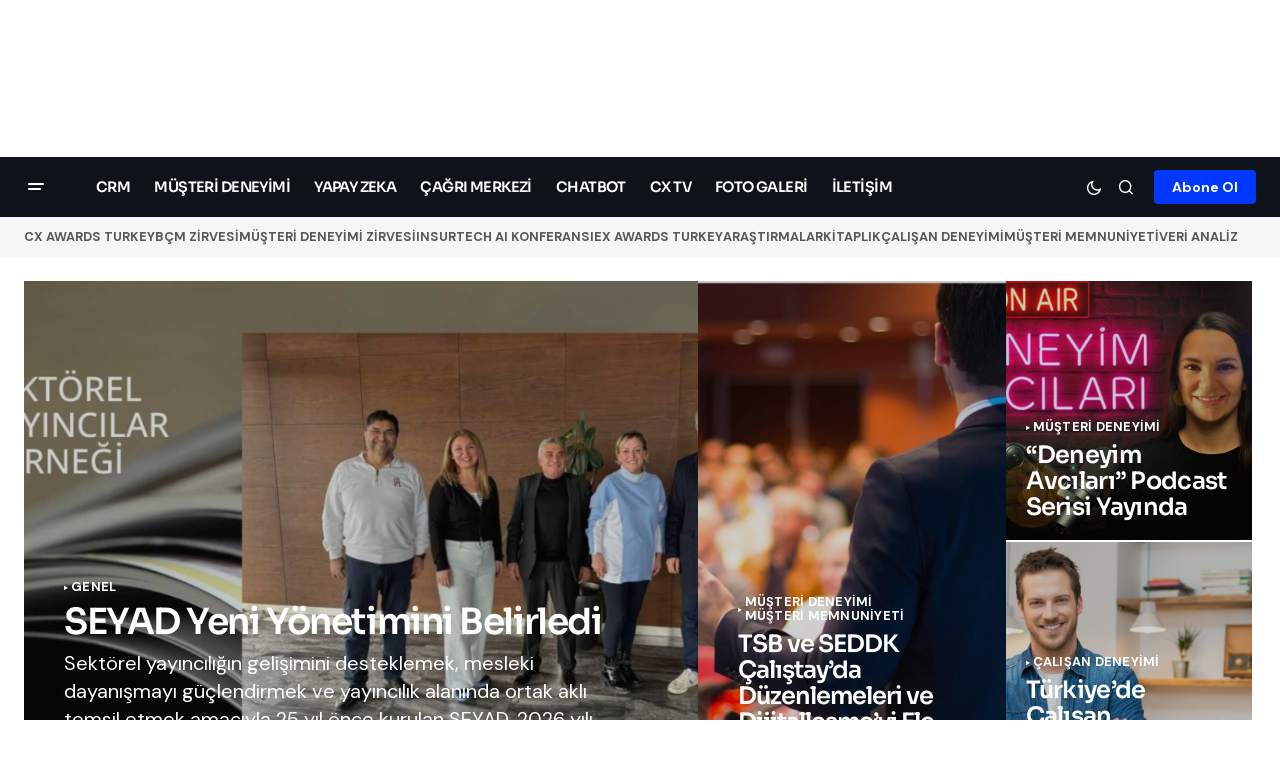

--- FILE ---
content_type: text/html; charset=UTF-8
request_url: https://cxmag.com.tr/
body_size: 24296
content:
<!doctype html>
<html lang="tr">
<head>
	<meta charset="UTF-8" />
	<meta name="viewport" content="width=device-width, initial-scale=1" />
	<link rel="profile" href="https://gmpg.org/xfn/11" />

	<meta name='robots' content='index, follow, max-image-preview:large, max-snippet:-1, max-video-preview:-1' />
	<style>img:is([sizes="auto" i], [sizes^="auto," i]) { contain-intrinsic-size: 3000px 1500px }</style>
	
	<!-- This site is optimized with the Yoast SEO plugin v25.3 - https://yoast.com/wordpress/plugins/seo/ -->
	<title>CX MAG - Müşteri Deneyimi Dergisi - Customer Experience Magazine</title>
	<meta name="description" content="Türkiye&#039;nin ilk müşteri deneyimi dergisi olan CX Mag, 2007 yılında Nice Medya tarafından yayımlanmaya başlamıştır." />
	<link rel="canonical" href="https://cxmag.com.tr/" />
	<meta property="og:locale" content="tr_TR" />
	<meta property="og:type" content="website" />
	<meta property="og:title" content="CX MAG - Müşteri Deneyimi Dergisi - Customer Experience Magazine" />
	<meta property="og:description" content="Türkiye&#039;nin ilk müşteri deneyimi dergisi olan CX Mag, 2007 yılında Nice Medya tarafından yayımlanmaya başlamıştır." />
	<meta property="og:url" content="https://cxmag.com.tr/" />
	<meta property="og:site_name" content="CX MAG" />
	<meta property="article:modified_time" content="2025-11-28T11:22:39+00:00" />
	<meta property="og:image" content="https://cxmag.com.tr/wp-content/uploads/2025/11/sigorta-calistayi.jpg" />
	<meta name="twitter:card" content="summary_large_image" />
	<meta name="twitter:site" content="@cxclub_nice" />
	<script type="application/ld+json" class="yoast-schema-graph">{"@context":"https://schema.org","@graph":[{"@type":"WebPage","@id":"https://cxmag.com.tr/","url":"https://cxmag.com.tr/","name":"CX MAG - Müşteri Deneyimi Dergisi - Customer Experience Magazine","isPartOf":{"@id":"https://cxmag.com.tr/#website"},"about":{"@id":"https://cxmag.com.tr/#organization"},"primaryImageOfPage":{"@id":"https://cxmag.com.tr/#primaryimage"},"image":{"@id":"https://cxmag.com.tr/#primaryimage"},"thumbnailUrl":"https://cxmag.com.tr/wp-content/uploads/2025/11/sigorta-calistayi.jpg","datePublished":"2023-12-18T05:23:16+00:00","dateModified":"2025-11-28T11:22:39+00:00","description":"Türkiye'nin ilk müşteri deneyimi dergisi olan CX Mag, 2007 yılında Nice Medya tarafından yayımlanmaya başlamıştır.","breadcrumb":{"@id":"https://cxmag.com.tr/#breadcrumb"},"inLanguage":"tr","potentialAction":[{"@type":"ReadAction","target":["https://cxmag.com.tr/"]}]},{"@type":"ImageObject","inLanguage":"tr","@id":"https://cxmag.com.tr/#primaryimage","url":"https://cxmag.com.tr/wp-content/uploads/2025/11/sigorta-calistayi.jpg","contentUrl":"https://cxmag.com.tr/wp-content/uploads/2025/11/sigorta-calistayi.jpg","width":1200,"height":675},{"@type":"BreadcrumbList","@id":"https://cxmag.com.tr/#breadcrumb","itemListElement":[{"@type":"ListItem","position":1,"name":"Anasayfa"}]},{"@type":"WebSite","@id":"https://cxmag.com.tr/#website","url":"https://cxmag.com.tr/","name":"CX MAG","description":"Müşteri Deneyimi Dergisi - Customer Experience Magazine","publisher":{"@id":"https://cxmag.com.tr/#organization"},"alternateName":"CXMAG","potentialAction":[{"@type":"SearchAction","target":{"@type":"EntryPoint","urlTemplate":"https://cxmag.com.tr/?s={search_term_string}"},"query-input":{"@type":"PropertyValueSpecification","valueRequired":true,"valueName":"search_term_string"}}],"inLanguage":"tr"},{"@type":"Organization","@id":"https://cxmag.com.tr/#organization","name":"CX MAG","alternateName":"CXMAG","url":"https://cxmag.com.tr/","logo":{"@type":"ImageObject","inLanguage":"tr","@id":"https://cxmag.com.tr/#/schema/logo/image/","url":"https://cxmag.com.tr/wp-content/uploads/2025/03/cxmag-1.png","contentUrl":"https://cxmag.com.tr/wp-content/uploads/2025/03/cxmag-1.png","width":500,"height":500,"caption":"CX MAG"},"image":{"@id":"https://cxmag.com.tr/#/schema/logo/image/"},"sameAs":["https://x.com/cxclub_nice","https://www.linkedin.com/company/niice-medya","https://instagram.com/nicemedya_cx","https://www.youtube.com/@cxtvmusterideneyimikanal2955"]}]}</script>
	<!-- / Yoast SEO plugin. -->


<link rel='dns-prefetch' href='//fonts.googleapis.com' />
<link href='https://fonts.gstatic.com' crossorigin rel='preconnect' />
<link rel="alternate" type="application/rss+xml" title="CX MAG &raquo; akışı" href="https://cxmag.com.tr/feed/" />
<style id='classic-theme-styles-inline-css'>
/*! This file is auto-generated */
.wp-block-button__link{color:#fff;background-color:#32373c;border-radius:9999px;box-shadow:none;text-decoration:none;padding:calc(.667em + 2px) calc(1.333em + 2px);font-size:1.125em}.wp-block-file__button{background:#32373c;color:#fff;text-decoration:none}
</style>
<style id='cs-elementor-editor-inline-css'>
:root {  --cs-desktop-container: 1448px; --cs-laptop-container: 1200px; --cs-tablet-container: 992px; --cs-mobile-container: 768px; }
</style>
<link rel='stylesheet' id='flick-css' href='https://cxmag.com.tr/wp-content/plugins/mailchimp/assets/css/flick/flick.css?ver=1.9.0' media='all' />
<link rel='stylesheet' id='mailchimp_sf_main_css-css' href='https://cxmag.com.tr/wp-content/plugins/mailchimp/assets/css/frontend.css?ver=1.9.0' media='all' />
<link rel='stylesheet' id='elementor-frontend-css' href='https://cxmag.com.tr/wp-content/uploads/elementor/css/custom-frontend.min.css?ver=1752778157' media='all' />
<link rel='stylesheet' id='elementor-post-3774-css' href='https://cxmag.com.tr/wp-content/uploads/elementor/css/post-3774.css?ver=1752778157' media='all' />
<link rel='stylesheet' id='elementor-post-3775-css' href='https://cxmag.com.tr/wp-content/uploads/elementor/css/post-3775.css?ver=1764328960' media='all' />
<link rel='stylesheet' id='csco-styles-css' href='https://cxmag.com.tr/wp-content/themes/newsreader/style.css?ver=1.0.10' media='all' />
<link rel='stylesheet' id='0f299b9e66b4fd14aaa22dd28cbba901-css' href='https://fonts.googleapis.com/css?family=DM+Sans%3A400%2C400i%2C700%2C700i&#038;subset=latin%2Clatin-ext%2Ccyrillic%2Ccyrillic-ext%2Cvietnamese&#038;display=swap&#038;ver=1.0.10' media='all' />
<link rel='stylesheet' id='c28886e2dbef5573dc2412dd65586bb8-css' href='https://fonts.googleapis.com/css?family=Sora%3A600%2C400%2C700%2C800%2C500&#038;subset=latin%2Clatin-ext%2Ccyrillic%2Ccyrillic-ext%2Cvietnamese&#038;display=swap&#038;ver=1.0.10' media='all' />
<style id='cs-customizer-output-styles-inline-css'>
:root{--cs-light-site-background:#FFFFFF;--cs-dark-site-background:#161616;--cs-light-header-background:#0e131a;--cs-dark-header-background:#161616;--cs-light-header-submenu-background:#0e131a;--cs-dark-header-submenu-background:#161616;--cs-light-footer-background:#0e131a;--cs-dark-footer-background:#161616;--cs-light-offcanvas-background:#0e131a;--cs-dark-offcanvas-background:#161616;--cs-light-layout-background:#f6f6f6;--cs-dark-layout-background:#232323;--cs-light-primary-color:#161616;--cs-dark-primary-color:#FFFFFF;--cs-light-secondary-color:#585858;--cs-dark-secondary-color:#CDCDCD;--cs-light-accent-color:#0038ff;--cs-dark-accent-color:#ffffff;--cs-light-input-background:#FFFFFF;--cs-dark-input-background:#FFFFFF;--cs-light-button-background:#0038ff;--cs-dark-button-background:#0038ff;--cs-light-button-color:#FFFFFF;--cs-dark-button-color:#FFFFFF;--cs-light-button-hover-background:#0033e9;--cs-dark-button-hover-background:#0033e9;--cs-light-button-hover-color:#FFFFFF;--cs-dark-button-hover-color:#FFFFFF;--cs-light-border-color:#D9D9D9;--cs-dark-border-color:#343434;--cs-light-overlay-background:#161616;--cs-dark-overlay-background:#161616;--cs-light-video-icon-color:#161616;--cs-dark-video-icon-color:#161616;--cs-layout-elements-border-radius:2px;--cs-thumbnail-border-radius:0px;--cs-input-border-radius:4px;--cs-button-border-radius:4px;--cs-heading-1-font-size:2.25rem;--cs-heading-2-font-size:2rem;--cs-heading-3-font-size:1.5rem;--cs-heading-4-font-size:1.125rem;--cs-heading-5-font-size:1rem;--cs-heading-6-font-size:0.9375rem;--cs-branding-top:12.3%;--cs-header-initial-height:60px;--cs-header-height:60px;--cs-header-border-width:0px;}:root, [data-scheme="light"]{--cs-light-overlay-background-rgb:22,22,22;}:root, [data-scheme="dark"]{--cs-dark-overlay-background-rgb:22,22,22;}.cs-header-bottombar{--cs-header-bottombar-alignment:flex-start;}.cs-posts-area__home.cs-posts-area__grid{--cs-posts-area-grid-columns:3;--cs-posts-area-grid-column-gap:24px;}.cs-posts-area__home{--cs-posts-area-grid-row-gap:24px;--cs-entry-title-font-size:1.5rem;}.cs-posts-area__archive.cs-posts-area__grid{--cs-posts-area-grid-columns:3;--cs-posts-area-grid-column-gap:24px;}.cs-posts-area__archive{--cs-posts-area-grid-row-gap:40px;--cs-entry-title-font-size:1.5rem;}.cs-posts-area__read-next{--cs-entry-title-font-size:1.5rem;}.cs-banner-archive{--cs-banner-label-alignment:left;}.cs-banner-post-after{--cs-banner-label-alignment:left;}@media (max-width: 1199.98px){.cs-posts-area__home.cs-posts-area__grid{--cs-posts-area-grid-columns:3;--cs-posts-area-grid-column-gap:24px;}.cs-posts-area__home{--cs-posts-area-grid-row-gap:24px;--cs-entry-title-font-size:1.5rem;}.cs-posts-area__archive.cs-posts-area__grid{--cs-posts-area-grid-columns:2;--cs-posts-area-grid-column-gap:24px;}.cs-posts-area__archive{--cs-posts-area-grid-row-gap:40px;--cs-entry-title-font-size:1.5rem;}.cs-posts-area__read-next{--cs-entry-title-font-size:1.5rem;}}@media (max-width: 991.98px){.cs-posts-area__home.cs-posts-area__grid{--cs-posts-area-grid-columns:2;--cs-posts-area-grid-column-gap:24px;}.cs-posts-area__home{--cs-posts-area-grid-row-gap:24px;--cs-entry-title-font-size:1.5rem;}.cs-posts-area__archive.cs-posts-area__grid{--cs-posts-area-grid-columns:2;--cs-posts-area-grid-column-gap:24px;}.cs-posts-area__archive{--cs-posts-area-grid-row-gap:40px;--cs-entry-title-font-size:1.5rem;}.cs-posts-area__read-next{--cs-entry-title-font-size:1.5rem;}}@media (max-width: 767.98px){.cs-posts-area__home.cs-posts-area__grid{--cs-posts-area-grid-columns:1;--cs-posts-area-grid-column-gap:24px;}.cs-posts-area__home{--cs-posts-area-grid-row-gap:24px;--cs-entry-title-font-size:1.25rem;}.cs-posts-area__archive.cs-posts-area__grid{--cs-posts-area-grid-columns:1;--cs-posts-area-grid-column-gap:24px;}.cs-posts-area__archive{--cs-posts-area-grid-row-gap:24px;--cs-entry-title-font-size:1.25rem;}.cs-posts-area__read-next{--cs-entry-title-font-size:1.25rem;}}
</style>
<link rel='stylesheet' id='elementor-gf-local-roboto-css' href='https://cxmag.com.tr/wp-content/uploads/elementor/google-fonts/css/roboto.css?ver=1749998106' media='all' />
<link rel='stylesheet' id='elementor-gf-local-robotoslab-css' href='https://cxmag.com.tr/wp-content/uploads/elementor/google-fonts/css/robotoslab.css?ver=1749998108' media='all' />
<link rel='stylesheet' id='elementor-gf-local-sora-css' href='https://cxmag.com.tr/wp-content/uploads/elementor/google-fonts/css/sora.css?ver=1749998109' media='all' />
<script src="https://cxmag.com.tr/wp-includes/js/jquery/jquery.min.js?ver=3.7.1" id="jquery-core-js"></script>
<style id='cs-theme-typography'>
	:root {
		/* Base Font */
		--cs-font-base-family: DM Sans;
		--cs-font-base-size: 1rem;
		--cs-font-base-weight: 400;
		--cs-font-base-style: normal;
		--cs-font-base-letter-spacing: normal;
		--cs-font-base-line-height: 1.5;

		/* Primary Font */
		--cs-font-primary-family: DM Sans;
		--cs-font-primary-size: 0.875rem;
		--cs-font-primary-weight: 700;
		--cs-font-primary-style: normal;
		--cs-font-primary-letter-spacing: normal;
		--cs-font-primary-text-transform: none;
		--cs-font-primary-line-height: 1.3;

		/* Secondary Font */
		--cs-font-secondary-family: DM Sans;
		--cs-font-secondary-size: 0.75rem;
		--cs-font-secondary-weight: 400;
		--cs-font-secondary-style: normal;
		--cs-font-secondary-letter-spacing: normal;
		--cs-font-secondary-text-transform: none;
		--cs-font-secondary-line-height: 1.1;

		/* Section Headings Font */
		--cs-font-section-headings-family: Sora;
		--cs-font-section-headings-size: 1.125rem;
		--cs-font-section-headings-weight: 600;
		--cs-font-section-headings-style: normal;
		--cs-font-section-headings-letter-spacing: -0.02em;
		--cs-font-section-headings-text-transform: none;
		--cs-font-section-headings-line-height: 1.1;

		/* Post Title Font Size */
		--cs-font-post-title-family: Sora;
		--cs-font-post-title-weight: 600;
		--cs-font-post-title-size: 2.25rem;
		--cs-font-post-title-letter-spacing: -0.04em;
		--cs-font-post-title-line-height: 1.1;

		/* Post Subbtitle */
		--cs-font-post-subtitle-family: DM Sans;
		--cs-font-post-subtitle-weight: 400;
		--cs-font-post-subtitle-size: 1.25rem;
		--cs-font-post-subtitle-letter-spacing: normal;
		--cs-font-post-subtitle-line-height: 1.4;

		/* Post Category Font */
		--cs-font-category-family: DM Sans;
		--cs-font-category-size: 0.8rem;
		--cs-font-category-weight: 700;
		--cs-font-category-style: normal;
		--cs-font-category-letter-spacing: 0.02em;
		--cs-font-category-text-transform: uppercase;
		--cs-font-category-line-height: 1.1;

		/* Post Meta Font */
		--cs-font-post-meta-family: DM Sans;
		--cs-font-post-meta-size: 0.75rem;
		--cs-font-post-meta-weight: 400;
		--cs-font-post-meta-style: normal;
		--cs-font-post-meta-letter-spacing: normal;
		--cs-font-post-meta-text-transform: none;
		--cs-font-post-meta-line-height: 1.1;

		/* Post Content */
		--cs-font-post-content-family: DM Sans;
		--cs-font-post-content-weight: 400;
		--cs-font-post-content-size: 1.125rem;
		--cs-font-post-content-letter-spacing: normal;
		--cs-font-post-content-line-height: 1.6;

		/* Input Font */
		--cs-font-input-family: DM Sans;
		--cs-font-input-size: 0.875rem;
		--cs-font-input-weight: 400;
		--cs-font-input-style: normal;
		--cs-font-input-line-height: 1.3;
		--cs-font-input-letter-spacing: normal;
		--cs-font-input-text-transform: none;

		/* Entry Title Font Size */
		--cs-font-entry-title-family: Sora;
		--cs-font-entry-title-weight: 600;
		--cs-font-entry-title-letter-spacing: -0.02em;
		--cs-font-entry-title-line-height: 1.1;

		/* Entry Excerpt */
		--cs-font-entry-excerpt-family: DM Sans;
		--cs-font-entry-excerpt-weight: 400;
		--cs-font-entry-excerpt-size: 1.125rem;
		--cs-font-entry-excerpt-letter-spacing: normal;
		--cs-font-entry-excerpt-line-height: 1.4;

		/* Logos --------------- */

		/* Main Logo */
		--cs-font-main-logo-family: Sora;
		--cs-font-main-logo-size: 1.375rem;
		--cs-font-main-logo-weight: 700;
		--cs-font-main-logo-style: normal;
		--cs-font-main-logo-letter-spacing: -0.02em;
		--cs-font-main-logo-text-transform: none;

		/* Mobile Logo */
		--cs-font-mobile-logo-family: DM Sans;
		--cs-font-mobile-logo-size: 1.375rem;
		--cs-font-mobile-logo-weight: 700;
		--cs-font-mobile-logo-style: normal;
		--cs-font-mobile-logo-letter-spacing: -0.02em;
		--cs-font-mobile-logo-text-transform: none;

		/* Footer Logo */
		--cs-font-footer-logo-family: Sora;
		--cs-font-footer-logo-size: 1.375rem;
		--cs-font-footer-logo-weight: 700;
		--cs-font-footer-logo-style: normal;
		--cs-font-footer-logo-letter-spacing: -0.02em;
		--cs-font-footer-logo-text-transform: none;

		/* Headings --------------- */

		/* Headings */
		--cs-font-headings-family: Sora;
		--cs-font-headings-weight: 600;
		--cs-font-headings-style: normal;
		--cs-font-headings-line-height: 1.1;
		--cs-font-headings-letter-spacing: -0.04em;
		--cs-font-headings-text-transform: none;

		/* Menu Font --------------- */

		/* Menu */
		/* Used for main top level menu elements. */
		--cs-font-menu-family: Sora;
		--cs-font-menu-size: 0.9rem;
		--cs-font-menu-weight: 600;
		--cs-font-menu-style: normal;
		--cs-font-menu-letter-spacing: -0.04em;
		--cs-font-menu-text-transform: uppercase;
		--cs-font-menu-line-height: 1.3;

		/* Submenu Font */
		/* Used for submenu elements. */
		--cs-font-submenu-family: DM Sans;
		--cs-font-submenu-size: 0.875rem;
		--cs-font-submenu-weight: 400;
		--cs-font-submenu-style: normal;
		--cs-font-submenu-letter-spacing: normal;
		--cs-font-submenu-text-transform: none;
		--cs-font-submenu-line-height: 1.3;

		/* Footer Menu */
		--cs-font-footer-menu-family: DM Sans;
		--cs-font-footer-menu-size: 0.75rem;
		--cs-font-footer-menu-weight: 700;
		--cs-font-footer-menu-style: normal;
		--cs-font-footer-menu-letter-spacing: -0.02em;
		--cs-font-footer-menu-text-transform: uppercase;
		--cs-font-footer-menu-line-height: 1.2;

		/* Footer Submenu Font */
		--cs-font-footer-submenu-family: DM Sans;
		--cs-font-footer-submenu-size: 0.75rem;
		--cs-font-footer-submenu-weight: 700;
		--cs-font-footer-submenu-style: normal;
		--cs-font-footer-submenu-letter-spacing: normal;
		--cs-font-footer-submenu-text-transform: none;
		--cs-font-footer-submenu-line-height: 1.1;

		/* Bottombar Menu Font */
		--cs-font-bottombar-menu-family: DM Sans;
		--cs-font-bottombar-menu-size: 0.8rem;
		--cs-font-bottombar-menu-weight: 700;
		--cs-font-bottombar-menu-style: normal;
		--cs-font-bottombar-menu-letter-spacing: normal;
		--cs-font-bottombar-menu-text-transform: none;
		--cs-font-bottombar-menu-line-height: 1.1;
	}
</style>
<meta name="generator" content="Elementor 3.29.2; features: e_font_icon_svg, additional_custom_breakpoints, e_local_google_fonts, e_element_cache; settings: css_print_method-external, google_font-enabled, font_display-auto">
			<style>
				.e-con.e-parent:nth-of-type(n+4):not(.e-lazyloaded):not(.e-no-lazyload),
				.e-con.e-parent:nth-of-type(n+4):not(.e-lazyloaded):not(.e-no-lazyload) * {
					background-image: none !important;
				}
				@media screen and (max-height: 1024px) {
					.e-con.e-parent:nth-of-type(n+3):not(.e-lazyloaded):not(.e-no-lazyload),
					.e-con.e-parent:nth-of-type(n+3):not(.e-lazyloaded):not(.e-no-lazyload) * {
						background-image: none !important;
					}
				}
				@media screen and (max-height: 640px) {
					.e-con.e-parent:nth-of-type(n+2):not(.e-lazyloaded):not(.e-no-lazyload),
					.e-con.e-parent:nth-of-type(n+2):not(.e-lazyloaded):not(.e-no-lazyload) * {
						background-image: none !important;
					}
				}
			</style>
			<link rel="icon" href="https://cxmag.com.tr/wp-content/uploads/2024/12/cx-favicon-1-150x150.png" sizes="32x32" />
<link rel="icon" href="https://cxmag.com.tr/wp-content/uploads/2024/12/cx-favicon-1.png" sizes="192x192" />
<link rel="apple-touch-icon" href="https://cxmag.com.tr/wp-content/uploads/2024/12/cx-favicon-1.png" />
<meta name="msapplication-TileImage" content="https://cxmag.com.tr/wp-content/uploads/2024/12/cx-favicon-1.png" />
		<style id="wp-custom-css">
			.cs-header__logo img{
	width: 90px!important;
}
.cs-entry__infobar{
	display: none!important;
}
.cs-entry__footer{
	display: none!important;
}
.cs-entry__content-wrap {
    width: 100%;
    max-width: 100%!important;
}

@media (min-width: 768px) {
    .single .entry-content {
        max-width: 100%!important;
    }
}

.cs-breadcrumbs{
	display: none;
}
		</style>
		</head>

<body class="home wp-singular page-template page-template-elementor_header_footer page page-id-3775 wp-embed-responsive wp-theme-newsreader cs-page-layout-disabled cs-navbar-smart-enabled cs-sticky-sidebar-enabled cs-stick-last cs-branding-top elementor-default elementor-template-full-width elementor-kit-3774 elementor-page elementor-page-3775" data-scheme='light'>

<div class="cs-wrapper">

	
	
	<div class="cs-site-overlay"></div>

	<div class="cs-offcanvas" data-scheme="dark">

		<div class="cs-offcanvas__header">
			
					<div class="cs-logo cs-logo-mobile">
			<a class="cs-header__logo cs-header__logo-mobile cs-logo-default" href="https://cxmag.com.tr/">
				<img src="https://cxmag.com.tr/wp-content/uploads/2024/12/cx-logo-white-2.svg"  alt="CX MAG"  width="56.377952755906"  height="40" >			</a>

									<a class="cs-header__logo cs-logo-dark" href="https://cxmag.com.tr/">
							<img src="https://cxmag.com.tr/wp-content/uploads/2024/12/cx-logo-white-2.svg"  alt="CX MAG"  width="56.377952755906"  height="40" >						</a>
							</div>
		 

			<nav class="cs-offcanvas__nav">
				<span class="cs-offcanvas__toggle" role="button" aria-label="Close mobile menu button">
					<i class="cs-icon cs-icon-x"></i>
				</span>
			</nav>

					</div>

		<div class="cs-offcanvas__search cs-container">
			
<form role="search" method="get" class="cs-search__form" action="https://cxmag.com.tr/">
	<div class="cs-search__group" data-scheme="light">
		<input required class="cs-search__input" type="search" value="" name="s" placeholder="Arama..." role="searchbox">

		<button class="cs-search__submit" aria-label="Search" type="submit">
			Ara		</button>
	</div>
</form>
		</div>

		<aside class="cs-offcanvas__sidebar">
			<div class="cs-offcanvas__inner cs-offcanvas__area cs-widget-area cs-container">

				<div class="widget widget_nav_menu"><div class="menu-ust-yeni-container"><ul id="menu-ust-yeni" class="menu"><li id="menu-item-4749" class="menu-item menu-item-type-taxonomy menu-item-object-category menu-item-4749 csco-menu-item-style-none"><a href="https://cxmag.com.tr/category/crm/">CRM</a></li>
<li id="menu-item-4810" class="menu-item menu-item-type-taxonomy menu-item-object-category menu-item-4810 csco-menu-item-style-none"><a href="https://cxmag.com.tr/category/musteri-deneyimi/">Müşteri Deneyimi</a></li>
<li id="menu-item-4753" class="menu-item menu-item-type-taxonomy menu-item-object-category menu-item-4753 csco-menu-item-style-none"><a href="https://cxmag.com.tr/category/yapay-zeka/">Yapay Zeka</a></li>
<li id="menu-item-4746" class="menu-item menu-item-type-taxonomy menu-item-object-category menu-item-4746 csco-menu-item-style-none"><a href="https://cxmag.com.tr/category/cagri-merkezi/">Çağrı Merkezi</a></li>
<li id="menu-item-4748" class="menu-item menu-item-type-taxonomy menu-item-object-category menu-item-4748 csco-menu-item-style-none"><a href="https://cxmag.com.tr/category/chatbot/">ChatBot</a></li>
<li id="menu-item-4777" class="menu-item menu-item-type-taxonomy menu-item-object-category menu-item-4777 csco-menu-item-style-none"><a href="https://cxmag.com.tr/category/cx-tv/">CX TV</a></li>
<li id="menu-item-4778" class="menu-item menu-item-type-taxonomy menu-item-object-category menu-item-4778 csco-menu-item-style-none"><a href="https://cxmag.com.tr/category/foto-galeri/">FOTO GALERİ</a></li>
<li id="menu-item-4811" class="menu-item menu-item-type-custom menu-item-object-custom menu-item-4811 csco-menu-item-style-none"><a href="/iletisim">İletişim</a></li>
</ul></div></div>
				
				<div class="cs-offcanvas__bottombar">
					
							<div class="cs-social">
							<a class="cs-social__link" href="https://www.linkedin.com/company/niice-medya" target="_blank">
					<img src="https://cxmag.com.tr/wp-content/uploads/2025/02/linkedin.png"  alt="Linkedin" >				</a>
										<a class="cs-social__link" href="https://x.com/cxclub_nice" target="_blank">
					<img src="https://cxmag.com.tr/wp-content/uploads/2024/12/icon-twitter-0001.png"  alt="X"  srcset="https://cxmag.com.tr/wp-content/uploads/2024/12/icon-twitter-0001.png 1x, https://cxmag.com.tr/wp-content/uploads/2024/12/icon-twitter-0001@2x.png 2x" >				</a>
										<a class="cs-social__link" href="https://instagram.com/nicemedya_cx" target="_blank">
					<img src="https://cxmag.com.tr/wp-content/uploads/2024/12/icon-instagram-0001.png"  alt="Instagram"  srcset="https://cxmag.com.tr/wp-content/uploads/2024/12/icon-instagram-0001.png 1x, https://cxmag.com.tr/wp-content/uploads/2024/12/icon-instagram-0001@2x.png 2x" >				</a>
										<a class="cs-social__link" href="https://www.youtube.com/@cxtvmusterideneyimikanal2955" target="_blank">
					<img src="https://cxmag.com.tr/wp-content/uploads/2024/12/icon-youtube-0001.png"  alt="Youtube"  srcset="https://cxmag.com.tr/wp-content/uploads/2024/12/icon-youtube-0001.png 1x, https://cxmag.com.tr/wp-content/uploads/2024/12/icon-youtube-0001@2x.png 2x" >				</a>
								</div>
					<span class="cs-site-scheme-toggle cs-offcanvas__scheme-toggle" role="button" aria-label="Scheme Toggle">
				<span class="cs-header__scheme-toggle-icons">
					<i class="cs-header__scheme-toggle-icon cs-icon cs-icon-light-mode"></i>
					<i class="cs-header__scheme-toggle-icon cs-icon cs-icon-dark-mode"></i>
				</span>
			</span>
						</div>
			</div>
		</aside>

	</div>
	
	<div id="page" class="cs-site">

		
		<div class="cs-site-inner">

			
			
<div class="cs-header-before"></div>

<header class="cs-header cs-header-four cs-header-stretch" data-scheme="dark">
	<div class="cs-header__outer">
		<div class="cs-container">
			<div class="cs-header__inner cs-header__inner-desktop">
				<div class="cs-header__col cs-col-left">
									<span class="cs-header__burger-toggle " role="button" aria-label="Burger menu button">
					<i class="cs-icon cs-icon-menu"></i>
					<i class="cs-icon cs-icon-x"></i>
				</span>
				<span class="cs-header__offcanvas-toggle " role="button" aria-label="Mobile menu button">
					<i class="cs-icon cs-icon-menu"></i>
				</span>
					<div class="cs-logo cs-logo-desktop">
			<a class="cs-header__logo cs-logo-default " href="https://cxmag.com.tr/">
				<img src="https://cxmag.com.tr/wp-content/uploads/2024/12/cx-logo-white-2.svg"  alt="CX MAG"  width="56.377952755906"  height="40" >			</a>

									<a class="cs-header__logo cs-logo-dark " href="https://cxmag.com.tr/">
							<img src="https://cxmag.com.tr/wp-content/uploads/2024/12/cx-logo-white-2.svg"  alt="CX MAG"  width="56.377952755906"  height="40" >						</a>
							</div>
				<div class="cs-logo cs-logo-mobile">
			<a class="cs-header__logo cs-header__logo-mobile cs-logo-default" href="https://cxmag.com.tr/">
				<img src="https://cxmag.com.tr/wp-content/uploads/2024/12/cx-logo-white-2.svg"  alt="CX MAG"  width="56.377952755906"  height="40" >			</a>

									<a class="cs-header__logo cs-logo-dark" href="https://cxmag.com.tr/">
							<img src="https://cxmag.com.tr/wp-content/uploads/2024/12/cx-logo-white-2.svg"  alt="CX MAG"  width="56.377952755906"  height="40" >						</a>
							</div>
		<nav class="cs-header__nav"><ul id="menu-ust-yeni-1" class="cs-header__nav-inner"><li class="menu-item menu-item-type-taxonomy menu-item-object-category menu-item-4749 csco-menu-item-style-none"><a href="https://cxmag.com.tr/category/crm/"><span><span>CRM</span></span></a></li>
<li class="menu-item menu-item-type-taxonomy menu-item-object-category menu-item-4810 csco-menu-item-style-none"><a href="https://cxmag.com.tr/category/musteri-deneyimi/"><span><span>Müşteri Deneyimi</span></span></a></li>
<li class="menu-item menu-item-type-taxonomy menu-item-object-category menu-item-4753 csco-menu-item-style-none"><a href="https://cxmag.com.tr/category/yapay-zeka/"><span><span>Yapay Zeka</span></span></a></li>
<li class="menu-item menu-item-type-taxonomy menu-item-object-category menu-item-4746 csco-menu-item-style-none"><a href="https://cxmag.com.tr/category/cagri-merkezi/"><span><span>Çağrı Merkezi</span></span></a></li>
<li class="menu-item menu-item-type-taxonomy menu-item-object-category menu-item-4748 csco-menu-item-style-none"><a href="https://cxmag.com.tr/category/chatbot/"><span><span>ChatBot</span></span></a></li>
<li class="menu-item menu-item-type-taxonomy menu-item-object-category menu-item-4777 csco-menu-item-style-none"><a href="https://cxmag.com.tr/category/cx-tv/"><span><span>CX TV</span></span></a></li>
<li class="menu-item menu-item-type-taxonomy menu-item-object-category menu-item-4778 csco-menu-item-style-none"><a href="https://cxmag.com.tr/category/foto-galeri/"><span><span>FOTO GALERİ</span></span></a></li>
<li class="menu-item menu-item-type-custom menu-item-object-custom menu-item-4811 csco-menu-item-style-none"><a href="/iletisim"><span><span>İletişim</span></span></a></li>
</ul></nav>				</div>

				<div class="cs-header__col cs-col-right">
					<div class="cs-header__toggles">
									<span class="cs-site-scheme-toggle cs-header__scheme-toggle" role="button" aria-label="Dark mode toggle button">
				<span class="cs-header__scheme-toggle-icons">
					<i class="cs-header__scheme-toggle-icon cs-icon cs-icon-light-mode"></i>
					<i class="cs-header__scheme-toggle-icon cs-icon cs-icon-dark-mode"></i>
				</span>
			</span>
				<span class="cs-header__search-toggle" role="button" aria-label="Search">
			<i class="cs-icon cs-icon-search"></i>
		</span>
							</div>
								<a class="cs-button cs-header__custom-button" href="/iletisim/" target="_blank">
				Abone Ol			</a>
							</div>
			</div>

			
<div class="cs-header__inner cs-header__inner-mobile">
	<div class="cs-header__col cs-col-left">
						<span class="cs-header__burger-toggle " role="button" aria-label="Burger menu button">
					<i class="cs-icon cs-icon-menu"></i>
					<i class="cs-icon cs-icon-x"></i>
				</span>
				<span class="cs-header__offcanvas-toggle " role="button" aria-label="Mobile menu button">
					<i class="cs-icon cs-icon-menu"></i>
				</span>
							<div class="cs-logo cs-logo-mobile">
			<a class="cs-header__logo cs-header__logo-mobile cs-logo-default" href="https://cxmag.com.tr/">
				<img src="https://cxmag.com.tr/wp-content/uploads/2024/12/cx-logo-white-2.svg"  alt="CX MAG"  width="56.377952755906"  height="40" >			</a>

									<a class="cs-header__logo cs-logo-dark" href="https://cxmag.com.tr/">
							<img src="https://cxmag.com.tr/wp-content/uploads/2024/12/cx-logo-white-2.svg"  alt="CX MAG"  width="56.377952755906"  height="40" >						</a>
							</div>
			</div>
	<div class="cs-header__col cs-col-right">
				<span class="cs-header__search-toggle" role="button" aria-label="Search">
			<i class="cs-icon cs-icon-search"></i>
		</span>
			</div>
</div>
			
<div class="cs-search">
	<div class="cs-search__inner">
		<div class="cs-search__form-container">
			
<form role="search" method="get" class="cs-search__form" action="https://cxmag.com.tr/">
	<div class="cs-search__group" data-scheme="light">
		<input required class="cs-search__input" type="search" value="" name="s" placeholder="Arama..." role="searchbox">

		<button class="cs-search__submit" aria-label="Search" type="submit">
			Ara		</button>
	</div>
</form>
		</div>
	</div>
</div>
			<div class="cs-burger-menu">
	<div class="cs-container">
		
					<div class="cs-burger-menu__bottombar">
						<div class="cs-social">
							<a class="cs-social__link" href="https://www.linkedin.com/company/niice-medya" target="_blank">
					<img src="https://cxmag.com.tr/wp-content/uploads/2025/02/linkedin.png"  alt="Linkedin" >				</a>
										<a class="cs-social__link" href="https://x.com/cxclub_nice" target="_blank">
					<img src="https://cxmag.com.tr/wp-content/uploads/2024/12/icon-twitter-0001.png"  alt="X"  srcset="https://cxmag.com.tr/wp-content/uploads/2024/12/icon-twitter-0001.png 1x, https://cxmag.com.tr/wp-content/uploads/2024/12/icon-twitter-0001@2x.png 2x" >				</a>
										<a class="cs-social__link" href="https://instagram.com/nicemedya_cx" target="_blank">
					<img src="https://cxmag.com.tr/wp-content/uploads/2024/12/icon-instagram-0001.png"  alt="Instagram"  srcset="https://cxmag.com.tr/wp-content/uploads/2024/12/icon-instagram-0001.png 1x, https://cxmag.com.tr/wp-content/uploads/2024/12/icon-instagram-0001@2x.png 2x" >				</a>
										<a class="cs-social__link" href="https://www.youtube.com/@cxtvmusterideneyimikanal2955" target="_blank">
					<img src="https://cxmag.com.tr/wp-content/uploads/2024/12/icon-youtube-0001.png"  alt="Youtube"  srcset="https://cxmag.com.tr/wp-content/uploads/2024/12/icon-youtube-0001.png 1x, https://cxmag.com.tr/wp-content/uploads/2024/12/icon-youtube-0001@2x.png 2x" >				</a>
								</div>
									</div>
			</div>
</div>

		</div>
	</div>
	<div class="cs-header-overlay"></div>
</header>


		<div class="cs-header-bottombar cs-header-bottombar-default cs-header-bottombar-fullwidth">
			<div class="cs-container">
				<div class="cs-header-bottombar__inner">
					<div class="cs-header-bottombar__nav-menu">
						<ul id="menu-alt-yeni" class="cs-header-bottombar__nav "><li id="menu-item-4754" class="menu-item menu-item-type-taxonomy menu-item-object-category menu-item-4754 csco-menu-item-style-none"><a href="https://cxmag.com.tr/category/cx-awards-turkey/">CX AWARDS TURKEY</a></li>
<li id="menu-item-4755" class="menu-item menu-item-type-taxonomy menu-item-object-category menu-item-4755 csco-menu-item-style-none"><a href="https://cxmag.com.tr/category/bcm-zirvesi/">BÇM ZİRVESİ</a></li>
<li id="menu-item-4756" class="menu-item menu-item-type-taxonomy menu-item-object-category menu-item-4756 csco-menu-item-style-none"><a href="https://cxmag.com.tr/category/musteri-deneyimi-zirvesi/">MÜŞTERİ DENEYİMİ ZİRVESİ</a></li>
<li id="menu-item-4758" class="menu-item menu-item-type-taxonomy menu-item-object-category menu-item-4758 csco-menu-item-style-none"><a href="https://cxmag.com.tr/category/insurtech-ai-konferansi/">INSURTECH AI KONFERANSI</a></li>
<li id="menu-item-4759" class="menu-item menu-item-type-taxonomy menu-item-object-category menu-item-4759 csco-menu-item-style-none"><a href="https://cxmag.com.tr/category/ex-awards-turkey/">EX AWARDS TURKEY</a></li>
<li id="menu-item-4761" class="menu-item menu-item-type-taxonomy menu-item-object-category menu-item-4761 csco-menu-item-style-none"><a href="https://cxmag.com.tr/category/arastirmalar/">ARAŞTIRMALAR</a></li>
<li id="menu-item-4762" class="menu-item menu-item-type-taxonomy menu-item-object-category menu-item-4762 csco-menu-item-style-none"><a href="https://cxmag.com.tr/category/kitaplik/">KİTAPLIK</a></li>
<li id="menu-item-4814" class="menu-item menu-item-type-taxonomy menu-item-object-category menu-item-4814 csco-menu-item-style-none"><a href="https://cxmag.com.tr/category/calisan-deneyimi/">ÇALIŞAN DENEYİMİ</a></li>
<li id="menu-item-4815" class="menu-item menu-item-type-taxonomy menu-item-object-category menu-item-4815 csco-menu-item-style-none"><a href="https://cxmag.com.tr/category/musteri-memnuniyeti/">MÜŞTERİ MEMNUNİYETİ</a></li>
<li id="menu-item-4816" class="menu-item menu-item-type-taxonomy menu-item-object-category menu-item-4816 csco-menu-item-style-none"><a href="https://cxmag.com.tr/category/veri-analiz/">VERİ ANALİZ</a></li>
</ul>
											</div>
				</div>
			</div>
		</div>

		
			
			<main id="main" class="cs-site-primary">

				
				<div class="cs-site-content cs-sidebar-disabled">

					
					<div class="cs-container">

						
						<div id="content" class="cs-main-content">

									<div data-elementor-type="wp-page" data-elementor-id="3775" class="elementor elementor-3775">
				<div class="elementor-element elementor-element-891a3e8 e-con-full e-flex e-con e-parent" data-id="891a3e8" data-element_type="container">
		<div class="elementor-element elementor-element-a662b6d e-con-full e-flex e-con e-child" data-id="a662b6d" data-element_type="container">
				<div class="elementor-element elementor-element-ac454fe elementor-widget elementor-widget-cs-posts" data-id="ac454fe" data-element_type="widget" data-widget_type="cs-posts.default">
				<div class="elementor-widget-container">
								<section class="cs-posts cs-posts__tile">
										<div class="cs-posts-area cs-posts-area-elementor " data-posts-area="">
							<div class="cs-posts-area__outer">
								<div
								class="cs-posts-area__main"
								data-pc="1"
								data-lt="1"
								data-tb="1"
								data-mb="1"
								>
									
<article class="post-5062 post type-post status-publish format-standard has-post-thumbnail category-genel tag-sektorel-yayincilar-dernegi cs-entry cs-video-wrap">
	<div
	class="cs-entry__outer cs-entry__overlay cs-overlay-ratio cs-ratio-custom"
	data-scheme="inverse"
	>

		<div class="cs-entry__inner cs-entry__thumbnail cs-entry__tile">

			<div class="cs-overlay-background">
									<img fetchpriority="high" decoding="async" width="1200" height="563" src="https://cxmag.com.tr/wp-content/uploads/2026/01/seyad.jpg" class="attachment-csco-thumbnail-uncropped size-csco-thumbnail-uncropped wp-post-image" alt="" srcset="https://cxmag.com.tr/wp-content/uploads/2026/01/seyad.jpg 1200w, https://cxmag.com.tr/wp-content/uploads/2026/01/seyad-320x150.jpg 320w, https://cxmag.com.tr/wp-content/uploads/2026/01/seyad-768x360.jpg 768w" sizes="(max-width: 1200px) 100vw, 1200px" />					<img decoding="async" width="1200" height="563" src="https://cxmag.com.tr/wp-content/uploads/2026/01/seyad.jpg" class="attachment-csco-extra-large-uncropped size-csco-extra-large-uncropped wp-post-image" alt="" srcset="https://cxmag.com.tr/wp-content/uploads/2026/01/seyad.jpg 1200w, https://cxmag.com.tr/wp-content/uploads/2026/01/seyad-320x150.jpg 320w, https://cxmag.com.tr/wp-content/uploads/2026/01/seyad-768x360.jpg 768w" sizes="(max-width: 1200px) 100vw, 1200px" />							</div>

			
			
		</div>

		<div class="cs-entry__inner cs-entry__content cs-overlay-content">

			<div class="cs-entry__post-meta" ><div class="cs-meta-category"><ul class="post-categories">
	<li><a href="https://cxmag.com.tr/category/genel/" rel="category tag">Genel</a></li></ul></div></div>
			<h2 class="cs-entry__title">SEYAD Yeni Yönetimini Belirledi</h2>
								<div class="cs-entry__excerpt">
						Sektörel yayıncılığın gelişimini desteklemek, mesleki dayanışmayı güçlendirmek ve yayıncılık alanında ortak aklı temsil etmek amacıyla 25 yıl önce kurulan SEYAD, 2026 yılı Olağan Genel Kurul&hellip;					</div>
					
					</div>

		<a class="cs-overlay-link" href="https://cxmag.com.tr/seyad-yeni-yonetimini-belirledi/" title="SEYAD Yeni Yönetimini Belirledi"></a>
	</div>
</article>
								</div>
							</div>
						</div>
								</section>
						</div>
				</div>
				</div>
		<div class="elementor-element elementor-element-68b7f35 e-con-full e-flex e-con e-child" data-id="68b7f35" data-element_type="container">
				<div class="elementor-element elementor-element-58d2c48 elementor-widget elementor-widget-cs-posts" data-id="58d2c48" data-element_type="widget" data-widget_type="cs-posts.default">
				<div class="elementor-widget-container">
								<section class="cs-posts cs-posts__tile">
										<div class="cs-posts-area cs-posts-area-elementor " data-posts-area="">
							<div class="cs-posts-area__outer">
								<div
								class="cs-posts-area__main"
								data-pc="1"
								data-lt="1"
								data-tb="1"
								data-mb="1"
								>
									
<article class="post-5055 post type-post status-publish format-standard has-post-thumbnail category-musteri-deneyimi category-musteri-memnuniyeti tag-sigorta-musteri-deneyimi tag-sigorta-musteri-deneyimi-teknolojileri tag-sigortacilikta-yeni-duzenlemeler cs-entry cs-video-wrap">
	<div
	class="cs-entry__outer cs-entry__overlay cs-overlay-ratio cs-ratio-custom"
	data-scheme="inverse"
	>

		<div class="cs-entry__inner cs-entry__thumbnail cs-entry__tile">

			<div class="cs-overlay-background">
									<img decoding="async" width="1200" height="675" src="https://cxmag.com.tr/wp-content/uploads/2025/11/sigorta-calistayi.jpg" class="attachment-csco-thumbnail-uncropped size-csco-thumbnail-uncropped wp-post-image" alt="" srcset="https://cxmag.com.tr/wp-content/uploads/2025/11/sigorta-calistayi.jpg 1200w, https://cxmag.com.tr/wp-content/uploads/2025/11/sigorta-calistayi-267x150.jpg 267w, https://cxmag.com.tr/wp-content/uploads/2025/11/sigorta-calistayi-768x432.jpg 768w" sizes="(max-width: 1200px) 100vw, 1200px" />					<img loading="lazy" decoding="async" width="1200" height="675" src="https://cxmag.com.tr/wp-content/uploads/2025/11/sigorta-calistayi.jpg" class="attachment-csco-large-uncropped size-csco-large-uncropped wp-post-image" alt="" srcset="https://cxmag.com.tr/wp-content/uploads/2025/11/sigorta-calistayi.jpg 1200w, https://cxmag.com.tr/wp-content/uploads/2025/11/sigorta-calistayi-267x150.jpg 267w, https://cxmag.com.tr/wp-content/uploads/2025/11/sigorta-calistayi-768x432.jpg 768w" sizes="(max-width: 1200px) 100vw, 1200px" />							</div>

			
			
		</div>

		<div class="cs-entry__inner cs-entry__content cs-overlay-content">

			<div class="cs-entry__post-meta" ><div class="cs-meta-category"><ul class="post-categories">
	<li><a href="https://cxmag.com.tr/category/musteri-deneyimi/" rel="category tag">Müşteri Deneyimi</a></li>
	<li><a href="https://cxmag.com.tr/category/musteri-memnuniyeti/" rel="category tag">Müşteri Memnuniyeti</a></li></ul></div></div>
			<h2 class="cs-entry__title">TSB ve SEDDK Çalıştay&#8217;da Düzenlemeleri ve Dijitalleşme&#8217;yi Ele Alacak</h2>
			
					</div>

		<a class="cs-overlay-link" href="https://cxmag.com.tr/tsb-ve-seddk-calistayda-duzenlemeleri-ve-dijitallesmeyi-ele-alacak/" title="TSB ve SEDDK Çalıştay&#8217;da Düzenlemeleri ve Dijitalleşme&#8217;yi Ele Alacak"></a>
	</div>
</article>
								</div>
							</div>
						</div>
								</section>
						</div>
				</div>
				</div>
		<div class="elementor-element elementor-element-e78e94b e-con-full e-flex e-con e-child" data-id="e78e94b" data-element_type="container">
				<div class="elementor-element elementor-element-8018446 elementor-widget elementor-widget-cs-posts" data-id="8018446" data-element_type="widget" data-widget_type="cs-posts.default">
				<div class="elementor-widget-container">
								<section class="cs-posts cs-posts__tile">
										<div class="cs-posts-area cs-posts-area-elementor " data-posts-area="">
							<div class="cs-posts-area__outer">
								<div
								class="cs-posts-area__main"
								data-pc="1"
								data-lt="2"
								data-tb="1"
								data-mb="1"
								>
									
<article class="post-5052 post type-post status-publish format-standard has-post-thumbnail category-musteri-deneyimi tag-musteri-deneyimi cs-entry cs-video-wrap">
	<div
	class="cs-entry__outer cs-entry__overlay cs-overlay-ratio cs-ratio-custom"
	data-scheme="inverse"
	>

		<div class="cs-entry__inner cs-entry__thumbnail cs-entry__tile">

			<div class="cs-overlay-background">
									<img loading="lazy" decoding="async" width="1200" height="675" src="https://cxmag.com.tr/wp-content/uploads/2025/10/Deneyim-Avcilari-Studyo-1.jpg" class="attachment-csco-thumbnail-uncropped size-csco-thumbnail-uncropped wp-post-image" alt="" srcset="https://cxmag.com.tr/wp-content/uploads/2025/10/Deneyim-Avcilari-Studyo-1.jpg 1200w, https://cxmag.com.tr/wp-content/uploads/2025/10/Deneyim-Avcilari-Studyo-1-267x150.jpg 267w, https://cxmag.com.tr/wp-content/uploads/2025/10/Deneyim-Avcilari-Studyo-1-768x432.jpg 768w" sizes="(max-width: 1200px) 100vw, 1200px" />					<img loading="lazy" decoding="async" width="1200" height="675" src="https://cxmag.com.tr/wp-content/uploads/2025/10/Deneyim-Avcilari-Studyo-1.jpg" class="attachment-csco-medium size-csco-medium wp-post-image" alt="" srcset="https://cxmag.com.tr/wp-content/uploads/2025/10/Deneyim-Avcilari-Studyo-1.jpg 1200w, https://cxmag.com.tr/wp-content/uploads/2025/10/Deneyim-Avcilari-Studyo-1-267x150.jpg 267w, https://cxmag.com.tr/wp-content/uploads/2025/10/Deneyim-Avcilari-Studyo-1-768x432.jpg 768w" sizes="(max-width: 1200px) 100vw, 1200px" />							</div>

			
			
		</div>

		<div class="cs-entry__inner cs-entry__content cs-overlay-content">

			<div class="cs-entry__post-meta" ><div class="cs-meta-category"><ul class="post-categories">
	<li><a href="https://cxmag.com.tr/category/musteri-deneyimi/" rel="category tag">Müşteri Deneyimi</a></li></ul></div></div>
			<h2 class="cs-entry__title">“Deneyim Avcıları” Podcast Serisi Yayında</h2>
			
					</div>

		<a class="cs-overlay-link" href="https://cxmag.com.tr/deneyim-avcilari-podcast-serisi-yayinda/" title="“Deneyim Avcıları” Podcast Serisi Yayında"></a>
	</div>
</article>

<article class="post-5049 post type-post status-publish format-standard has-post-thumbnail category-calisan-deneyimi tag-calisan-deneyimi tag-calisan-mutlulugu tag-calisan-mutlulugu-arastirmasi cs-entry cs-video-wrap">
	<div
	class="cs-entry__outer cs-entry__overlay cs-overlay-ratio cs-ratio-custom"
	data-scheme="inverse"
	>

		<div class="cs-entry__inner cs-entry__thumbnail cs-entry__tile">

			<div class="cs-overlay-background">
									<img loading="lazy" decoding="async" width="1200" height="675" src="https://cxmag.com.tr/wp-content/uploads/2025/09/pluxee-calisan-mutlulugu.jpg" class="attachment-csco-thumbnail-uncropped size-csco-thumbnail-uncropped wp-post-image" alt="" srcset="https://cxmag.com.tr/wp-content/uploads/2025/09/pluxee-calisan-mutlulugu.jpg 1200w, https://cxmag.com.tr/wp-content/uploads/2025/09/pluxee-calisan-mutlulugu-267x150.jpg 267w, https://cxmag.com.tr/wp-content/uploads/2025/09/pluxee-calisan-mutlulugu-768x432.jpg 768w" sizes="(max-width: 1200px) 100vw, 1200px" />					<img loading="lazy" decoding="async" width="1200" height="675" src="https://cxmag.com.tr/wp-content/uploads/2025/09/pluxee-calisan-mutlulugu.jpg" class="attachment-csco-medium size-csco-medium wp-post-image" alt="" srcset="https://cxmag.com.tr/wp-content/uploads/2025/09/pluxee-calisan-mutlulugu.jpg 1200w, https://cxmag.com.tr/wp-content/uploads/2025/09/pluxee-calisan-mutlulugu-267x150.jpg 267w, https://cxmag.com.tr/wp-content/uploads/2025/09/pluxee-calisan-mutlulugu-768x432.jpg 768w" sizes="(max-width: 1200px) 100vw, 1200px" />							</div>

			
			
		</div>

		<div class="cs-entry__inner cs-entry__content cs-overlay-content">

			<div class="cs-entry__post-meta" ><div class="cs-meta-category"><ul class="post-categories">
	<li><a href="https://cxmag.com.tr/category/calisan-deneyimi/" rel="category tag">Çalışan Deneyimi</a></li></ul></div></div>
			<h2 class="cs-entry__title">Türkiye&#8217;de Çalışan Mutluluğu 10 Üzerinden 6.5</h2>
			
					</div>

		<a class="cs-overlay-link" href="https://cxmag.com.tr/turkiyede-calisan-mutlulugu-10-uzerinden-6-5/" title="Türkiye&#8217;de Çalışan Mutluluğu 10 Üzerinden 6.5"></a>
	</div>
</article>
								</div>
							</div>
						</div>
								</section>
						</div>
				</div>
				</div>
				</div>
		<div class="elementor-element elementor-element-26b43e8 e-flex e-con-boxed e-con e-parent" data-id="26b43e8" data-element_type="container">
					<div class="e-con-inner">
				<div class="elementor-element elementor-element-c9bdab6 elementor-widget elementor-widget-cs-heading" data-id="c9bdab6" data-element_type="widget" data-widget_type="cs-heading.default">
				<div class="elementor-widget-container">
										<section class="cs-heading">
				<div class="cs-heading__container ">
					<h2 class="cs-heading__content">
						Haberler					</h2>

											<a class="cs-heading__link" href="/gear/category/news/" target="_self">
							<span>	
								Hepsini Keşfet							</span>
						</a>
									</div>
			</section>
								</div>
				</div>
		<div class="elementor-element elementor-element-a4c7229 e-con-full e-flex e-con e-child" data-id="a4c7229" data-element_type="container">
		<div class="elementor-element elementor-element-73075c3 e-con-full e-flex e-con e-child" data-id="73075c3" data-element_type="container">
				<div class="elementor-element elementor-element-83a748a elementor-widget elementor-widget-cs-posts" data-id="83a748a" data-element_type="widget" data-widget_type="cs-posts.default">
				<div class="elementor-widget-container">
								<section class="cs-posts cs-posts__standard">
										<div class="cs-posts-area cs-posts-area-elementor " data-posts-area="">
							<div class="cs-posts-area__outer">
								<div
								class="cs-posts-area__main"
								data-pc="1"
								data-lt="1"
								data-tb="1"
								data-mb="1"
								>
									
<article class="post-5049 post type-post status-publish format-standard has-post-thumbnail category-calisan-deneyimi tag-calisan-deneyimi tag-calisan-mutlulugu tag-calisan-mutlulugu-arastirmasi cs-entry cs-video-wrap">
	<div class="cs-entry__outer">
					<div class="cs-entry__inner cs-entry__overlay cs-entry__thumbnail cs-overlay-ratio cs-ratio-landscape-16-9">

				<div class="cs-overlay-background">
					<img loading="lazy" decoding="async" width="1200" height="675" src="https://cxmag.com.tr/wp-content/uploads/2025/09/pluxee-calisan-mutlulugu.jpg" class="attachment-csco-thumbnail-uncropped size-csco-thumbnail-uncropped wp-post-image" alt="" srcset="https://cxmag.com.tr/wp-content/uploads/2025/09/pluxee-calisan-mutlulugu.jpg 1200w, https://cxmag.com.tr/wp-content/uploads/2025/09/pluxee-calisan-mutlulugu-267x150.jpg 267w, https://cxmag.com.tr/wp-content/uploads/2025/09/pluxee-calisan-mutlulugu-768x432.jpg 768w" sizes="(max-width: 1200px) 100vw, 1200px" />					<img loading="lazy" decoding="async" width="1200" height="675" src="https://cxmag.com.tr/wp-content/uploads/2025/09/pluxee-calisan-mutlulugu.jpg" class="attachment-csco-extra-large-uncropped size-csco-extra-large-uncropped wp-post-image" alt="" srcset="https://cxmag.com.tr/wp-content/uploads/2025/09/pluxee-calisan-mutlulugu.jpg 1200w, https://cxmag.com.tr/wp-content/uploads/2025/09/pluxee-calisan-mutlulugu-267x150.jpg 267w, https://cxmag.com.tr/wp-content/uploads/2025/09/pluxee-calisan-mutlulugu-768x432.jpg 768w" sizes="(max-width: 1200px) 100vw, 1200px" />				</div>

				
				
				<a href="https://cxmag.com.tr/turkiyede-calisan-mutlulugu-10-uzerinden-6-5/" class="cs-overlay-link" title="Türkiye&#8217;de Çalışan Mutluluğu 10 Üzerinden 6.5"></a>
			</div>
		
		<div class="cs-entry__inner cs-entry__content">

			<div class="cs-entry__post-meta" ><div class="cs-meta-category"><ul class="post-categories">
	<li><a href="https://cxmag.com.tr/category/calisan-deneyimi/" rel="category tag">Çalışan Deneyimi</a></li></ul></div></div>
			<h2 class="cs-entry__title"><a href="https://cxmag.com.tr/turkiyede-calisan-mutlulugu-10-uzerinden-6-5/">Türkiye&#8217;de Çalışan Mutluluğu 10 Üzerinden 6.5</a></h2>
								<div class="cs-entry__excerpt">
						Pluxee, dünya genelinde çalışan mutluluğunu nörobilim temelli yöntemlerle araştıran The Happiness Index ile birlikte “Türkiye’de çalışanlar ne kadar mutlu?” araştırmasını gerçekleştirdi.&hellip;					</div>
					
					</div>
	</div>
</article>
								</div>
							</div>
						</div>
								</section>
						</div>
				</div>
				</div>
				<div class="elementor-element elementor-element-c1f4426 cs-dividervertical cs-divider-laptophorizontal cs-divider-tablethorizontal cs-divider-mobilehorizontal elementor-widget elementor-widget-cs-divider" data-id="c1f4426" data-element_type="widget" data-widget_type="cs-divider.default">
				<div class="elementor-widget-container">
							<section class="cs-divider cs-divider-vertical"></section>
						</div>
				</div>
		<div class="elementor-element elementor-element-40ede40 e-con-full e-flex e-con e-child" data-id="40ede40" data-element_type="container">
				<div class="elementor-element elementor-element-772085e elementor-widget elementor-widget-cs-posts" data-id="772085e" data-element_type="widget" data-widget_type="cs-posts.default">
				<div class="elementor-widget-container">
								<section class="cs-posts cs-posts__standard">
										<div class="cs-posts-area cs-posts-area-elementor " data-posts-area="">
							<div class="cs-posts-area__outer">
								<div
								class="cs-posts-area__main"
								data-pc="2"
								data-lt="2"
								data-tb="2"
								data-mb="1"
								>
									
<article class="post-5036 post type-post status-publish format-standard has-post-thumbnail category-veri-analiz category-yapay-zeka tag-ai tag-ongorusel-modelleme tag-veri-yonetimi tag-yapay-zeka cs-entry cs-video-wrap">
	<div class="cs-entry__outer">
					<div class="cs-entry__inner cs-entry__overlay cs-entry__thumbnail cs-overlay-ratio cs-ratio-landscape-16-9">

				<div class="cs-overlay-background">
					<img loading="lazy" decoding="async" width="1200" height="675" src="https://cxmag.com.tr/wp-content/uploads/2025/07/yapay-zeka-ai.jpg" class="attachment-csco-thumbnail-uncropped size-csco-thumbnail-uncropped wp-post-image" alt="" srcset="https://cxmag.com.tr/wp-content/uploads/2025/07/yapay-zeka-ai.jpg 1200w, https://cxmag.com.tr/wp-content/uploads/2025/07/yapay-zeka-ai-267x150.jpg 267w, https://cxmag.com.tr/wp-content/uploads/2025/07/yapay-zeka-ai-768x432.jpg 768w" sizes="(max-width: 1200px) 100vw, 1200px" />					<img loading="lazy" decoding="async" width="1200" height="675" src="https://cxmag.com.tr/wp-content/uploads/2025/07/yapay-zeka-ai.jpg" class="attachment-csco-large size-csco-large wp-post-image" alt="" srcset="https://cxmag.com.tr/wp-content/uploads/2025/07/yapay-zeka-ai.jpg 1200w, https://cxmag.com.tr/wp-content/uploads/2025/07/yapay-zeka-ai-267x150.jpg 267w, https://cxmag.com.tr/wp-content/uploads/2025/07/yapay-zeka-ai-768x432.jpg 768w" sizes="(max-width: 1200px) 100vw, 1200px" />				</div>

				
				
				<a href="https://cxmag.com.tr/her-4-ai-projesinden-3u-beklenen-sonuca-ulasamiyor/" class="cs-overlay-link" title="Her 4 AI Projesinden 3&#8217;ü Beklenen Sonuca Ulaşamıyor"></a>
			</div>
		
		<div class="cs-entry__inner cs-entry__content">

			<div class="cs-entry__post-meta" ><div class="cs-meta-category"><ul class="post-categories">
	<li><a href="https://cxmag.com.tr/category/veri-analiz/" rel="category tag">Veri Analiz</a></li>
	<li><a href="https://cxmag.com.tr/category/yapay-zeka/" rel="category tag">Yapay Zeka</a></li></ul></div></div>
			<h2 class="cs-entry__title"><a href="https://cxmag.com.tr/her-4-ai-projesinden-3u-beklenen-sonuca-ulasamiyor/">Her 4 AI Projesinden 3&#8217;ü Beklenen Sonuca Ulaşamıyor</a></h2>
			
					</div>
	</div>
</article>

<article class="post-5033 post type-post status-publish format-standard has-post-thumbnail category-yapay-zeka cs-entry cs-video-wrap">
	<div class="cs-entry__outer">
					<div class="cs-entry__inner cs-entry__overlay cs-entry__thumbnail cs-overlay-ratio cs-ratio-landscape-16-9">

				<div class="cs-overlay-background">
					<img loading="lazy" decoding="async" width="1200" height="675" src="https://cxmag.com.tr/wp-content/uploads/2025/07/dogan-aydin-turknet-1.jpg" class="attachment-csco-thumbnail-uncropped size-csco-thumbnail-uncropped wp-post-image" alt="" srcset="https://cxmag.com.tr/wp-content/uploads/2025/07/dogan-aydin-turknet-1.jpg 1200w, https://cxmag.com.tr/wp-content/uploads/2025/07/dogan-aydin-turknet-1-267x150.jpg 267w, https://cxmag.com.tr/wp-content/uploads/2025/07/dogan-aydin-turknet-1-768x432.jpg 768w" sizes="(max-width: 1200px) 100vw, 1200px" />					<img loading="lazy" decoding="async" width="1200" height="675" src="https://cxmag.com.tr/wp-content/uploads/2025/07/dogan-aydin-turknet-1.jpg" class="attachment-csco-large size-csco-large wp-post-image" alt="" srcset="https://cxmag.com.tr/wp-content/uploads/2025/07/dogan-aydin-turknet-1.jpg 1200w, https://cxmag.com.tr/wp-content/uploads/2025/07/dogan-aydin-turknet-1-267x150.jpg 267w, https://cxmag.com.tr/wp-content/uploads/2025/07/dogan-aydin-turknet-1-768x432.jpg 768w" sizes="(max-width: 1200px) 100vw, 1200px" />				</div>

				
				
				<a href="https://cxmag.com.tr/turknetten-ai-destekli-ses-analiz-urunu/" class="cs-overlay-link" title="TurkNet&#8217;ten AI Destekli Ses Analiz Ürünü"></a>
			</div>
		
		<div class="cs-entry__inner cs-entry__content">

			<div class="cs-entry__post-meta" ><div class="cs-meta-category"><ul class="post-categories">
	<li><a href="https://cxmag.com.tr/category/yapay-zeka/" rel="category tag">Yapay Zeka</a></li></ul></div></div>
			<h2 class="cs-entry__title"><a href="https://cxmag.com.tr/turknetten-ai-destekli-ses-analiz-urunu/">TurkNet&#8217;ten AI Destekli Ses Analiz Ürünü</a></h2>
			
					</div>
	</div>
</article>
								</div>
							</div>
						</div>
								</section>
						</div>
				</div>
				<div class="elementor-element elementor-element-4fb702f cs-dividerhorizontal cs-divider-laptophorizontal cs-divider-tablethorizontal cs-divider-mobilehorizontal elementor-widget elementor-widget-cs-divider" data-id="4fb702f" data-element_type="widget" data-widget_type="cs-divider.default">
				<div class="elementor-widget-container">
							<section class="cs-divider cs-divider-horizontal"></section>
						</div>
				</div>
				<div class="elementor-element elementor-element-dbf1b1c elementor-widget elementor-widget-cs-posts" data-id="dbf1b1c" data-element_type="widget" data-widget_type="cs-posts.default">
				<div class="elementor-widget-container">
								<section class="cs-posts cs-posts__standard">
										<div class="cs-posts-area cs-posts-area-elementor " data-posts-area="">
							<div class="cs-posts-area__outer">
								<div
								class="cs-posts-area__main cs-posts-area__main-divider"
								data-pc="2"
								data-lt="2"
								data-tb="2"
								data-mb="1"
								>
									
<article class="post-5031 post type-post status-publish format-standard has-post-thumbnail category-musteri-deneyimi tag-musteri-deneyimi tag-musteri-sadakati tag-sadakat-platformu cs-entry cs-video-wrap">
	<div class="cs-entry__outer">
		
		<div class="cs-entry__inner cs-entry__content">

			<div class="cs-entry__post-meta" ><div class="cs-meta-category"><ul class="post-categories">
	<li><a href="https://cxmag.com.tr/category/musteri-deneyimi/" rel="category tag">Müşteri Deneyimi</a></li></ul></div></div>
			<h2 class="cs-entry__title"><a href="https://cxmag.com.tr/vodafonedan-yeni-sadakat-platformu-vodafone-happy/">VODAFONE&#8217;dan Yeni Sadakat Platformu “VODAFONE HAPPY”</a></h2>
			
					</div>
	</div>
</article>

<article class="post-5021 post type-post status-publish format-standard has-post-thumbnail category-musteri-deneyimi tag-kargo-cagri-merkezi tag-kurye-cagri-merkezi tag-trendyol-cagri-merkezi tag-uber-cagri-merkezi tag-uber-eats-cagri-merkezi cs-entry cs-video-wrap">
	<div class="cs-entry__outer">
		
		<div class="cs-entry__inner cs-entry__content">

			<div class="cs-entry__post-meta" ><div class="cs-meta-category"><ul class="post-categories">
	<li><a href="https://cxmag.com.tr/category/musteri-deneyimi/" rel="category tag">Müşteri Deneyimi</a></li></ul></div></div>
			<h2 class="cs-entry__title"><a href="https://cxmag.com.tr/uber-trendyol-goyu-satin-alarak-uber-eatse-start-veriyor/">Uber, Trendyol Go&#8217;yu Satın Alarak &#8220;Uber Eats&#8221;e Start Veriyor</a></h2>
			
					</div>
	</div>
</article>

<article class="post-5018 post type-post status-publish format-standard has-post-thumbnail category-musteri-memnuniyeti tag-hepsiburada-cagri-merkezi tag-hepsiburada-call-center tag-hepsiburada-musteri-hizmetleri cs-entry cs-video-wrap">
	<div class="cs-entry__outer">
		
		<div class="cs-entry__inner cs-entry__content">

			<div class="cs-entry__post-meta" ><div class="cs-meta-category"><ul class="post-categories">
	<li><a href="https://cxmag.com.tr/category/musteri-memnuniyeti/" rel="category tag">Müşteri Memnuniyeti</a></li></ul></div></div>
			<h2 class="cs-entry__title"><a href="https://cxmag.com.tr/hepsiburada-deprem-firsatcilarina-gecit-vermedi/">Hepsiburada Deprem Fırsatçılarına Geçit Vermedi</a></h2>
			
					</div>
	</div>
</article>

<article class="post-5015 post type-post status-publish format-standard has-post-thumbnail category-musteri-deneyimi tag-aksigorta-cagri-merkezi tag-aksigorta-call-center tag-aksigorta-musteri-hizmetleri cs-entry cs-video-wrap">
	<div class="cs-entry__outer">
		
		<div class="cs-entry__inner cs-entry__content">

			<div class="cs-entry__post-meta" ><div class="cs-meta-category"><ul class="post-categories">
	<li><a href="https://cxmag.com.tr/category/musteri-deneyimi/" rel="category tag">Müşteri Deneyimi</a></li></ul></div></div>
			<h2 class="cs-entry__title"><a href="https://cxmag.com.tr/aksigorta/">Akçözüm Servisleri, Kasko Müşteri Deneyiminde Fark Yaratmayı Amaçlıyor</a></h2>
			
					</div>
	</div>
</article>
								</div>
							</div>
						</div>
								</section>
						</div>
				</div>
				</div>
				</div>
				<div class="elementor-element elementor-element-5e8f559 cs-dividerhorizontal cs-divider-laptophorizontal cs-divider-tablethorizontal cs-divider-mobilehorizontal elementor-widget elementor-widget-cs-divider" data-id="5e8f559" data-element_type="widget" data-widget_type="cs-divider.default">
				<div class="elementor-widget-container">
							<section class="cs-divider cs-divider-horizontal"></section>
						</div>
				</div>
					</div>
				</div>
		<div class="elementor-element elementor-element-22899b1 e-flex e-con-boxed e-con e-parent" data-id="22899b1" data-element_type="container">
					<div class="e-con-inner">
				<div class="elementor-element elementor-element-f62548d elementor-widget elementor-widget-cs-heading" data-id="f62548d" data-element_type="widget" data-widget_type="cs-heading.default">
				<div class="elementor-widget-container">
										<section class="cs-heading">
				<div class="cs-heading__container ">
					<h2 class="cs-heading__content">
						CX TV					</h2>

											<a class="cs-heading__link" href="/gear/category/science/" target="_self">
							<span>	
								Hepsini Keşfet							</span>
						</a>
									</div>
			</section>
								</div>
				</div>
		<div class="elementor-element elementor-element-451be92 e-con-full e-flex e-con e-child" data-id="451be92" data-element_type="container">
		<div class="elementor-element elementor-element-b6aa940 e-con-full e-flex e-con e-child" data-id="b6aa940" data-element_type="container">
				<div class="elementor-element elementor-element-0edcddf elementor-widget elementor-widget-cs-posts" data-id="0edcddf" data-element_type="widget" data-widget_type="cs-posts.default">
				<div class="elementor-widget-container">
								<section class="cs-posts cs-posts__tile">
										<div class="cs-posts-area cs-posts-area-elementor " data-posts-area="">
							<div class="cs-posts-area__outer">
								<div
								class="cs-posts-area__main cs-posts-area__main-divider"
								data-pc="1"
								data-lt="1"
								data-tb="1"
								data-mb="1"
								>
									
<article class="post-4931 post type-post status-publish format-standard has-post-thumbnail category-cx-tv tag-ai-destekli tag-dijital-imza tag-dijital-kimlik-dogrulama tag-techsign tag-yapay-zeka-destekli cs-entry cs-video-wrap">
	<div
	class="cs-entry__outer cs-entry__overlay cs-overlay-ratio cs-ratio-custom"
	data-scheme="inverse"
	>

		<div class="cs-entry__inner cs-entry__thumbnail cs-entry__tile">

			<div class="cs-overlay-background">
									<img loading="lazy" decoding="async" width="1200" height="675" src="https://cxmag.com.tr/wp-content/uploads/2025/04/dijital-kimlik-dogrulama.jpg" class="attachment-csco-thumbnail-uncropped size-csco-thumbnail-uncropped wp-post-image" alt="" srcset="https://cxmag.com.tr/wp-content/uploads/2025/04/dijital-kimlik-dogrulama.jpg 1200w, https://cxmag.com.tr/wp-content/uploads/2025/04/dijital-kimlik-dogrulama-267x150.jpg 267w, https://cxmag.com.tr/wp-content/uploads/2025/04/dijital-kimlik-dogrulama-768x432.jpg 768w" sizes="(max-width: 1200px) 100vw, 1200px" />					<img loading="lazy" decoding="async" width="1200" height="675" src="https://cxmag.com.tr/wp-content/uploads/2025/04/dijital-kimlik-dogrulama.jpg" class="attachment-csco-large-uncropped size-csco-large-uncropped wp-post-image" alt="" srcset="https://cxmag.com.tr/wp-content/uploads/2025/04/dijital-kimlik-dogrulama.jpg 1200w, https://cxmag.com.tr/wp-content/uploads/2025/04/dijital-kimlik-dogrulama-267x150.jpg 267w, https://cxmag.com.tr/wp-content/uploads/2025/04/dijital-kimlik-dogrulama-768x432.jpg 768w" sizes="(max-width: 1200px) 100vw, 1200px" />							</div>

			
			
		</div>

		<div class="cs-entry__inner cs-entry__content cs-overlay-content">

			<div class="cs-entry__post-meta" ><div class="cs-meta-category"><ul class="post-categories">
	<li><a href="https://cxmag.com.tr/category/cx-tv/" rel="category tag">CX TV</a></li></ul></div></div>
			<h2 class="cs-entry__title">Yapay Zeka Destekli Dijital Kimlik Doğrulama</h2>
			
					</div>

		<a class="cs-overlay-link" href="https://cxmag.com.tr/yapay-zeka-destekli-kimlik-dogrulama/" title="Yapay Zeka Destekli Dijital Kimlik Doğrulama"></a>
	</div>
</article>
								</div>
							</div>
						</div>
								</section>
						</div>
				</div>
				</div>
				<div class="elementor-element elementor-element-00bf497 cs-dividervertical cs-divider-laptophorizontal cs-divider-tablethorizontal cs-divider-mobilehorizontal elementor-widget elementor-widget-cs-divider" data-id="00bf497" data-element_type="widget" data-widget_type="cs-divider.default">
				<div class="elementor-widget-container">
							<section class="cs-divider cs-divider-vertical"></section>
						</div>
				</div>
		<div class="elementor-element elementor-element-de7911a e-con-full e-flex e-con e-child" data-id="de7911a" data-element_type="container">
				<div class="elementor-element elementor-element-f3302a5 elementor-widget elementor-widget-cs-posts" data-id="f3302a5" data-element_type="widget" data-widget_type="cs-posts.default">
				<div class="elementor-widget-container">
								<section class="cs-posts cs-posts__horizontal">
										<div class="cs-posts-area cs-posts-area-elementor " data-posts-area="">
							<div class="cs-posts-area__outer">
								<div
								class="cs-posts-area__main cs-posts-area__main-divider"
								data-pc="1"
								data-lt="2"
								data-tb="2"
								data-mb="1"
								>
									
<article class="post-4791 post type-post status-publish format-standard has-post-thumbnail category-cx-tv tag-7-cx-awards-turkey cs-entry cs-video-wrap">
	<div class="cs-entry__outer cs-entry__outer-small cs-entry__outer-thumbnail-left">
					<div class="cs-entry__inner cs-entry__overlay cs-entry__thumbnail cs-overlay-ratio cs-ratio-square">

				<div class="cs-overlay-background">
					<img loading="lazy" decoding="async" width="1200" height="658" src="https://cxmag.com.tr/wp-content/uploads/2025/02/7.-CX-AWARDS-TURKEY-VIDEO.png" class="attachment-csco-thumbnail-uncropped size-csco-thumbnail-uncropped wp-post-image" alt="" srcset="https://cxmag.com.tr/wp-content/uploads/2025/02/7.-CX-AWARDS-TURKEY-VIDEO.png 1200w, https://cxmag.com.tr/wp-content/uploads/2025/02/7.-CX-AWARDS-TURKEY-VIDEO-274x150.png 274w, https://cxmag.com.tr/wp-content/uploads/2025/02/7.-CX-AWARDS-TURKEY-VIDEO-768x421.png 768w" sizes="(max-width: 1200px) 100vw, 1200px" />					<img loading="lazy" decoding="async" width="1200" height="658" src="https://cxmag.com.tr/wp-content/uploads/2025/02/7.-CX-AWARDS-TURKEY-VIDEO.png" class="attachment-csco-thumbnail size-csco-thumbnail wp-post-image" alt="" srcset="https://cxmag.com.tr/wp-content/uploads/2025/02/7.-CX-AWARDS-TURKEY-VIDEO.png 1200w, https://cxmag.com.tr/wp-content/uploads/2025/02/7.-CX-AWARDS-TURKEY-VIDEO-274x150.png 274w, https://cxmag.com.tr/wp-content/uploads/2025/02/7.-CX-AWARDS-TURKEY-VIDEO-768x421.png 768w" sizes="(max-width: 1200px) 100vw, 1200px" />				</div>

				
				
				<a href="https://cxmag.com.tr/4791-2/" class="cs-overlay-link" title="7. CX AWARDS TURKEY &#8211; VİDEO GALERİ"></a>
			</div>
		
		<div class="cs-entry__inner cs-entry__content cs-entry__content-horizontal">
			<div class="cs-entry__post-meta" ><div class="cs-meta-category"><ul class="post-categories">
	<li><a href="https://cxmag.com.tr/category/cx-tv/" rel="category tag">CX TV</a></li></ul></div></div>
			<h2 class="cs-entry__title"><a href="https://cxmag.com.tr/4791-2/">7. CX AWARDS TURKEY &#8211; VİDEO GALERİ</a></h2>
			
					</div>
	</div>
</article>

<article class="post-4824 post type-post status-publish format-standard has-post-thumbnail category-cx-tv tag-calisan-deneyimi-odulleri tag-calisan-deneyimi-odulu tag-ex-awards-turkey tag-nice-medya cs-entry cs-video-wrap">
	<div class="cs-entry__outer cs-entry__outer-small cs-entry__outer-thumbnail-left">
					<div class="cs-entry__inner cs-entry__overlay cs-entry__thumbnail cs-overlay-ratio cs-ratio-square">

				<div class="cs-overlay-background">
					<img loading="lazy" decoding="async" width="1200" height="675" src="https://cxmag.com.tr/wp-content/uploads/2025/02/Adsiz-tasarim-2.jpg" class="attachment-csco-thumbnail-uncropped size-csco-thumbnail-uncropped wp-post-image" alt="5. ex awards turkey çalışan deneyimi ödülleri" srcset="https://cxmag.com.tr/wp-content/uploads/2025/02/Adsiz-tasarim-2.jpg 1200w, https://cxmag.com.tr/wp-content/uploads/2025/02/Adsiz-tasarim-2-267x150.jpg 267w, https://cxmag.com.tr/wp-content/uploads/2025/02/Adsiz-tasarim-2-768x432.jpg 768w" sizes="(max-width: 1200px) 100vw, 1200px" />					<img loading="lazy" decoding="async" width="1200" height="675" src="https://cxmag.com.tr/wp-content/uploads/2025/02/Adsiz-tasarim-2.jpg" class="attachment-csco-thumbnail size-csco-thumbnail wp-post-image" alt="5. ex awards turkey çalışan deneyimi ödülleri" srcset="https://cxmag.com.tr/wp-content/uploads/2025/02/Adsiz-tasarim-2.jpg 1200w, https://cxmag.com.tr/wp-content/uploads/2025/02/Adsiz-tasarim-2-267x150.jpg 267w, https://cxmag.com.tr/wp-content/uploads/2025/02/Adsiz-tasarim-2-768x432.jpg 768w" sizes="(max-width: 1200px) 100vw, 1200px" />				</div>

				
				
				<a href="https://cxmag.com.tr/4824-2/" class="cs-overlay-link" title="5. EX AWARDS TURKEY / Çalışan Deneyimi Ödülleri / Ödül Töreni"></a>
			</div>
		
		<div class="cs-entry__inner cs-entry__content cs-entry__content-horizontal">
			<div class="cs-entry__post-meta" ><div class="cs-meta-category"><ul class="post-categories">
	<li><a href="https://cxmag.com.tr/category/cx-tv/" rel="category tag">CX TV</a></li></ul></div></div>
			<h2 class="cs-entry__title"><a href="https://cxmag.com.tr/4824-2/">5. EX AWARDS TURKEY / Çalışan Deneyimi Ödülleri / Ödül Töreni</a></h2>
			
					</div>
	</div>
</article>

<article class="post-1486 post type-post status-publish format-standard has-post-thumbnail category-cx-tv tag-calisan-deneyimi tag-calisan-deneyimi-odulleri tag-ex-awards cs-entry cs-video-wrap">
	<div class="cs-entry__outer cs-entry__outer-small cs-entry__outer-thumbnail-left">
					<div class="cs-entry__inner cs-entry__overlay cs-entry__thumbnail cs-overlay-ratio cs-ratio-square">

				<div class="cs-overlay-background">
					<img loading="lazy" decoding="async" width="623" height="343" src="https://cxmag.com.tr/wp-content/uploads/2024/03/4.-EX-AWARDS-TURKEY.png" class="attachment-csco-thumbnail-uncropped size-csco-thumbnail-uncropped wp-post-image" alt="" srcset="https://cxmag.com.tr/wp-content/uploads/2024/03/4.-EX-AWARDS-TURKEY.png 623w, https://cxmag.com.tr/wp-content/uploads/2024/03/4.-EX-AWARDS-TURKEY-272x150.png 272w" sizes="(max-width: 623px) 100vw, 623px" />					<img loading="lazy" decoding="async" width="623" height="343" src="https://cxmag.com.tr/wp-content/uploads/2024/03/4.-EX-AWARDS-TURKEY.png" class="attachment-csco-thumbnail size-csco-thumbnail wp-post-image" alt="" srcset="https://cxmag.com.tr/wp-content/uploads/2024/03/4.-EX-AWARDS-TURKEY.png 623w, https://cxmag.com.tr/wp-content/uploads/2024/03/4.-EX-AWARDS-TURKEY-272x150.png 272w" sizes="(max-width: 623px) 100vw, 623px" />				</div>

				
				
				<a href="https://cxmag.com.tr/video-4-calisan-deneyimi-odulleri-ex-awards-turkey/" class="cs-overlay-link" title="Video &#8211; 4. Çalışan Deneyimi Ödülleri &#8211; EX AWARDS TURKEY"></a>
			</div>
		
		<div class="cs-entry__inner cs-entry__content cs-entry__content-horizontal">
			<div class="cs-entry__post-meta" ><div class="cs-meta-category"><ul class="post-categories">
	<li><a href="https://cxmag.com.tr/category/cx-tv/" rel="category tag">CX TV</a></li></ul></div></div>
			<h2 class="cs-entry__title"><a href="https://cxmag.com.tr/video-4-calisan-deneyimi-odulleri-ex-awards-turkey/">Video &#8211; 4. Çalışan Deneyimi Ödülleri &#8211; EX AWARDS TURKEY</a></h2>
			
					</div>
	</div>
</article>

<article class="post-1484 post type-post status-publish format-standard has-post-thumbnail category-cx-tv tag-cagri-merkezi-zirvesi tag-musteri-deneyimi-zirvesi tag-musteri-hizmetleri-zirvesi cs-entry cs-video-wrap">
	<div class="cs-entry__outer cs-entry__outer-small cs-entry__outer-thumbnail-left">
					<div class="cs-entry__inner cs-entry__overlay cs-entry__thumbnail cs-overlay-ratio cs-ratio-square">

				<div class="cs-overlay-background">
					<img loading="lazy" decoding="async" width="1280" height="720" src="https://cxmag.com.tr/wp-content/uploads/2024/12/maxresdefault-14.jpg" class="attachment-csco-thumbnail-uncropped size-csco-thumbnail-uncropped wp-post-image" alt="" srcset="https://cxmag.com.tr/wp-content/uploads/2024/12/maxresdefault-14.jpg 1280w, https://cxmag.com.tr/wp-content/uploads/2024/12/maxresdefault-14-267x150.jpg 267w, https://cxmag.com.tr/wp-content/uploads/2024/12/maxresdefault-14-768x432.jpg 768w" sizes="(max-width: 1280px) 100vw, 1280px" />					<img loading="lazy" decoding="async" width="1280" height="720" src="https://cxmag.com.tr/wp-content/uploads/2024/12/maxresdefault-14.jpg" class="attachment-csco-thumbnail size-csco-thumbnail wp-post-image" alt="" srcset="https://cxmag.com.tr/wp-content/uploads/2024/12/maxresdefault-14.jpg 1280w, https://cxmag.com.tr/wp-content/uploads/2024/12/maxresdefault-14-267x150.jpg 267w, https://cxmag.com.tr/wp-content/uploads/2024/12/maxresdefault-14-768x432.jpg 768w" sizes="(max-width: 1280px) 100vw, 1280px" />				</div>

				
				
				<a href="https://cxmag.com.tr/10-musteri-hizmetleri-deneyimi-zirvesi-video/" class="cs-overlay-link" title="10.Müşteri Hizmetleri &amp; Deneyimi Zirvesi &#8211;  VİDEO"></a>
			</div>
		
		<div class="cs-entry__inner cs-entry__content cs-entry__content-horizontal">
			<div class="cs-entry__post-meta" ><div class="cs-meta-category"><ul class="post-categories">
	<li><a href="https://cxmag.com.tr/category/cx-tv/" rel="category tag">CX TV</a></li></ul></div></div>
			<h2 class="cs-entry__title"><a href="https://cxmag.com.tr/10-musteri-hizmetleri-deneyimi-zirvesi-video/">10.Müşteri Hizmetleri &amp; Deneyimi Zirvesi &#8211;  VİDEO</a></h2>
			
					</div>
	</div>
</article>

<article class="post-1482 post type-post status-publish format-standard has-post-thumbnail category-cx-tv cs-entry cs-video-wrap">
	<div class="cs-entry__outer cs-entry__outer-small cs-entry__outer-thumbnail-left">
					<div class="cs-entry__inner cs-entry__overlay cs-entry__thumbnail cs-overlay-ratio cs-ratio-square">

				<div class="cs-overlay-background">
					<img loading="lazy" decoding="async" width="1280" height="720" src="https://cxmag.com.tr/wp-content/uploads/2024/12/maxresdefault-13.jpg" class="attachment-csco-thumbnail-uncropped size-csco-thumbnail-uncropped wp-post-image" alt="" srcset="https://cxmag.com.tr/wp-content/uploads/2024/12/maxresdefault-13.jpg 1280w, https://cxmag.com.tr/wp-content/uploads/2024/12/maxresdefault-13-267x150.jpg 267w, https://cxmag.com.tr/wp-content/uploads/2024/12/maxresdefault-13-768x432.jpg 768w" sizes="(max-width: 1280px) 100vw, 1280px" />					<img loading="lazy" decoding="async" width="1280" height="720" src="https://cxmag.com.tr/wp-content/uploads/2024/12/maxresdefault-13.jpg" class="attachment-csco-thumbnail size-csco-thumbnail wp-post-image" alt="" srcset="https://cxmag.com.tr/wp-content/uploads/2024/12/maxresdefault-13.jpg 1280w, https://cxmag.com.tr/wp-content/uploads/2024/12/maxresdefault-13-267x150.jpg 267w, https://cxmag.com.tr/wp-content/uploads/2024/12/maxresdefault-13-768x432.jpg 768w" sizes="(max-width: 1280px) 100vw, 1280px" />				</div>

				
				
				<a href="https://cxmag.com.tr/5-cx-awards-turkey-video/" class="cs-overlay-link" title="5. CX AWARDS TURKEY -Video"></a>
			</div>
		
		<div class="cs-entry__inner cs-entry__content cs-entry__content-horizontal">
			<div class="cs-entry__post-meta" ><div class="cs-meta-category"><ul class="post-categories">
	<li><a href="https://cxmag.com.tr/category/cx-tv/" rel="category tag">CX TV</a></li></ul></div></div>
			<h2 class="cs-entry__title"><a href="https://cxmag.com.tr/5-cx-awards-turkey-video/">5. CX AWARDS TURKEY -Video</a></h2>
			
					</div>
	</div>
</article>
								</div>
							</div>
						</div>
								</section>
						</div>
				</div>
				</div>
				</div>
				<div class="elementor-element elementor-element-ab6caf0 cs-dividerhorizontal cs-divider-laptophorizontal cs-divider-tablethorizontal cs-divider-mobilehorizontal elementor-widget elementor-widget-cs-divider" data-id="ab6caf0" data-element_type="widget" data-widget_type="cs-divider.default">
				<div class="elementor-widget-container">
							<section class="cs-divider cs-divider-horizontal"></section>
						</div>
				</div>
					</div>
				</div>
		<div class="elementor-element elementor-element-f13bac6 e-flex e-con-boxed e-con e-parent" data-id="f13bac6" data-element_type="container">
					<div class="e-con-inner">
				<div class="elementor-element elementor-element-5d8e408 elementor-widget elementor-widget-cs-heading" data-id="5d8e408" data-element_type="widget" data-widget_type="cs-heading.default">
				<div class="elementor-widget-container">
										<section class="cs-heading">
				<div class="cs-heading__container ">
					<h2 class="cs-heading__content">
						Popüler Haberler					</h2>

											<a class="cs-heading__link" href="/gear/category/space/" target="_self">
							<span>	
								Hepsini Keşfet							</span>
						</a>
									</div>
			</section>
								</div>
				</div>
		<div class="elementor-element elementor-element-14c8967 e-con-full e-flex e-con e-child" data-id="14c8967" data-element_type="container">
		<div class="elementor-element elementor-element-62bdfd1 e-con-full e-flex e-con e-child" data-id="62bdfd1" data-element_type="container">
				<div class="elementor-element elementor-element-83c3acc elementor-widget elementor-widget-cs-posts" data-id="83c3acc" data-element_type="widget" data-widget_type="cs-posts.default">
				<div class="elementor-widget-container">
								<section class="cs-posts cs-posts__horizontal">
										<div class="cs-posts-area cs-posts-area-elementor " data-posts-area="">
							<div class="cs-posts-area__outer">
								<div
								class="cs-posts-area__main cs-posts-area__main-divider"
								data-pc="1"
								data-lt="1"
								data-tb="1"
								data-mb="1"
								>
									
<article class="post-5018 post type-post status-publish format-standard has-post-thumbnail category-musteri-memnuniyeti tag-hepsiburada-cagri-merkezi tag-hepsiburada-call-center tag-hepsiburada-musteri-hizmetleri cs-entry cs-video-wrap">
	<div class="cs-entry__outer cs-entry__outer-large cs-entry__outer-thumbnail-left">
					<div class="cs-entry__inner cs-entry__overlay cs-entry__thumbnail cs-overlay-ratio cs-ratio-landscape-16-9">

				<div class="cs-overlay-background">
					<img loading="lazy" decoding="async" width="1056" height="594" src="https://cxmag.com.tr/wp-content/uploads/2025/04/deprem-hepsiburada.png" class="attachment-csco-thumbnail-uncropped size-csco-thumbnail-uncropped wp-post-image" alt="" srcset="https://cxmag.com.tr/wp-content/uploads/2025/04/deprem-hepsiburada.png 1056w, https://cxmag.com.tr/wp-content/uploads/2025/04/deprem-hepsiburada-267x150.png 267w, https://cxmag.com.tr/wp-content/uploads/2025/04/deprem-hepsiburada-768x432.png 768w" sizes="(max-width: 1056px) 100vw, 1056px" />					<img loading="lazy" decoding="async" width="1056" height="594" src="https://cxmag.com.tr/wp-content/uploads/2025/04/deprem-hepsiburada.png" class="attachment-csco-medium size-csco-medium wp-post-image" alt="" srcset="https://cxmag.com.tr/wp-content/uploads/2025/04/deprem-hepsiburada.png 1056w, https://cxmag.com.tr/wp-content/uploads/2025/04/deprem-hepsiburada-267x150.png 267w, https://cxmag.com.tr/wp-content/uploads/2025/04/deprem-hepsiburada-768x432.png 768w" sizes="(max-width: 1056px) 100vw, 1056px" />				</div>

				
				
				<a href="https://cxmag.com.tr/hepsiburada-deprem-firsatcilarina-gecit-vermedi/" class="cs-overlay-link" title="Hepsiburada Deprem Fırsatçılarına Geçit Vermedi"></a>
			</div>
		
		<div class="cs-entry__inner cs-entry__content cs-entry__content-horizontal">
			<div class="cs-entry__post-meta" ><div class="cs-meta-category"><ul class="post-categories">
	<li><a href="https://cxmag.com.tr/category/musteri-memnuniyeti/" rel="category tag">Müşteri Memnuniyeti</a></li></ul></div></div>
			<h2 class="cs-entry__title"><a href="https://cxmag.com.tr/hepsiburada-deprem-firsatcilarina-gecit-vermedi/">Hepsiburada Deprem Fırsatçılarına Geçit Vermedi</a></h2>
								<div class="cs-entry__excerpt">
						Hepsiburada, 23 Nisan’da İstanbul çevresinde yaşanan depremin ardından talep gören ürünlerde fiyat artışı yapan mağazaları tespit ederek ilgili ürünleri satışa kapattı. Marka, aynı zamanda&hellip;					</div>
					
					</div>
	</div>
</article>

<article class="post-5015 post type-post status-publish format-standard has-post-thumbnail category-musteri-deneyimi tag-aksigorta-cagri-merkezi tag-aksigorta-call-center tag-aksigorta-musteri-hizmetleri cs-entry cs-video-wrap">
	<div class="cs-entry__outer cs-entry__outer-large cs-entry__outer-thumbnail-left">
					<div class="cs-entry__inner cs-entry__overlay cs-entry__thumbnail cs-overlay-ratio cs-ratio-landscape-16-9">

				<div class="cs-overlay-background">
					<img loading="lazy" decoding="async" width="960" height="540" src="https://cxmag.com.tr/wp-content/uploads/2025/04/akcozum-aksigorta.png" class="attachment-csco-thumbnail-uncropped size-csco-thumbnail-uncropped wp-post-image" alt="" srcset="https://cxmag.com.tr/wp-content/uploads/2025/04/akcozum-aksigorta.png 960w, https://cxmag.com.tr/wp-content/uploads/2025/04/akcozum-aksigorta-267x150.png 267w, https://cxmag.com.tr/wp-content/uploads/2025/04/akcozum-aksigorta-768x432.png 768w" sizes="(max-width: 960px) 100vw, 960px" />					<img loading="lazy" decoding="async" width="960" height="540" src="https://cxmag.com.tr/wp-content/uploads/2025/04/akcozum-aksigorta.png" class="attachment-csco-medium size-csco-medium wp-post-image" alt="" srcset="https://cxmag.com.tr/wp-content/uploads/2025/04/akcozum-aksigorta.png 960w, https://cxmag.com.tr/wp-content/uploads/2025/04/akcozum-aksigorta-267x150.png 267w, https://cxmag.com.tr/wp-content/uploads/2025/04/akcozum-aksigorta-768x432.png 768w" sizes="(max-width: 960px) 100vw, 960px" />				</div>

				
				
				<a href="https://cxmag.com.tr/aksigorta/" class="cs-overlay-link" title="Akçözüm Servisleri, Kasko Müşteri Deneyiminde Fark Yaratmayı Amaçlıyor"></a>
			</div>
		
		<div class="cs-entry__inner cs-entry__content cs-entry__content-horizontal">
			<div class="cs-entry__post-meta" ><div class="cs-meta-category"><ul class="post-categories">
	<li><a href="https://cxmag.com.tr/category/musteri-deneyimi/" rel="category tag">Müşteri Deneyimi</a></li></ul></div></div>
			<h2 class="cs-entry__title"><a href="https://cxmag.com.tr/aksigorta/">Akçözüm Servisleri, Kasko Müşteri Deneyiminde Fark Yaratmayı Amaçlıyor</a></h2>
								<div class="cs-entry__excerpt">
						Aksigorta, Akçözüm Servis Merkezleri ile binek ve hafif ticari araçlarda, kasko müşteri deneyiminde Akçözümfark yaratmayı amaçlıyor. Hasar onarımı için aracını Akçözüm Servis Merkezlerine&hellip;					</div>
					
					</div>
	</div>
</article>

<article class="post-5013 post type-post status-publish format-standard has-post-thumbnail category-guvenlik tag-facebook-musteri-hizmetleri tag-instagram-musteri-hizmetleri cs-entry cs-video-wrap">
	<div class="cs-entry__outer cs-entry__outer-large cs-entry__outer-thumbnail-left">
					<div class="cs-entry__inner cs-entry__overlay cs-entry__thumbnail cs-overlay-ratio cs-ratio-landscape-16-9">

				<div class="cs-overlay-background">
					<img loading="lazy" decoding="async" width="1200" height="675" src="https://cxmag.com.tr/wp-content/uploads/2025/04/meta-yuz-tanima-musteri-hizmetleri.png" class="attachment-csco-thumbnail-uncropped size-csco-thumbnail-uncropped wp-post-image" alt="" srcset="https://cxmag.com.tr/wp-content/uploads/2025/04/meta-yuz-tanima-musteri-hizmetleri.png 1200w, https://cxmag.com.tr/wp-content/uploads/2025/04/meta-yuz-tanima-musteri-hizmetleri-267x150.png 267w, https://cxmag.com.tr/wp-content/uploads/2025/04/meta-yuz-tanima-musteri-hizmetleri-768x432.png 768w" sizes="(max-width: 1200px) 100vw, 1200px" />					<img loading="lazy" decoding="async" width="1200" height="675" src="https://cxmag.com.tr/wp-content/uploads/2025/04/meta-yuz-tanima-musteri-hizmetleri.png" class="attachment-csco-medium size-csco-medium wp-post-image" alt="" srcset="https://cxmag.com.tr/wp-content/uploads/2025/04/meta-yuz-tanima-musteri-hizmetleri.png 1200w, https://cxmag.com.tr/wp-content/uploads/2025/04/meta-yuz-tanima-musteri-hizmetleri-267x150.png 267w, https://cxmag.com.tr/wp-content/uploads/2025/04/meta-yuz-tanima-musteri-hizmetleri-768x432.png 768w" sizes="(max-width: 1200px) 100vw, 1200px" />				</div>

				
				
				<a href="https://cxmag.com.tr/meta-dolandiricilikla-mucadelede-yuz-tanima-araclarini-devreye-aldi/" class="cs-overlay-link" title="Meta, Dolandırıcılıkla Mücadelede Yüz Tanıma Araçlarını Devreye Aldı"></a>
			</div>
		
		<div class="cs-entry__inner cs-entry__content cs-entry__content-horizontal">
			<div class="cs-entry__post-meta" ><div class="cs-meta-category"><ul class="post-categories">
	<li><a href="https://cxmag.com.tr/category/guvenlik/" rel="category tag">Güvenlik</a></li></ul></div></div>
			<h2 class="cs-entry__title"><a href="https://cxmag.com.tr/meta-dolandiricilikla-mucadelede-yuz-tanima-araclarini-devreye-aldi/">Meta, Dolandırıcılıkla Mücadelede Yüz Tanıma Araçlarını Devreye Aldı</a></h2>
								<div class="cs-entry__excerpt">
						Finans kurumlarında dijital kimlik doğrulama ile tüketicinin hayatına giren yüz tanıma araçları, diğer mecralar tarafından da aktif olarak kullanılmaya başladı. Son olarak Facebook ve&hellip;					</div>
					
					</div>
	</div>
</article>

<article class="post-5011 post type-post status-publish format-standard has-post-thumbnail category-musteri-deneyimi tag-musteri-deneyimi tag-musteri-surdurulebilirlik cs-entry cs-video-wrap">
	<div class="cs-entry__outer cs-entry__outer-large cs-entry__outer-thumbnail-left">
					<div class="cs-entry__inner cs-entry__overlay cs-entry__thumbnail cs-overlay-ratio cs-ratio-landscape-16-9">

				<div class="cs-overlay-background">
					<img loading="lazy" decoding="async" width="768" height="432" src="https://cxmag.com.tr/wp-content/uploads/2025/04/watsons-musteri-surdurulebilirlik.png" class="attachment-csco-thumbnail-uncropped size-csco-thumbnail-uncropped wp-post-image" alt="" srcset="https://cxmag.com.tr/wp-content/uploads/2025/04/watsons-musteri-surdurulebilirlik.png 768w, https://cxmag.com.tr/wp-content/uploads/2025/04/watsons-musteri-surdurulebilirlik-267x150.png 267w" sizes="(max-width: 768px) 100vw, 768px" />					<img loading="lazy" decoding="async" width="768" height="432" src="https://cxmag.com.tr/wp-content/uploads/2025/04/watsons-musteri-surdurulebilirlik.png" class="attachment-csco-medium size-csco-medium wp-post-image" alt="" srcset="https://cxmag.com.tr/wp-content/uploads/2025/04/watsons-musteri-surdurulebilirlik.png 768w, https://cxmag.com.tr/wp-content/uploads/2025/04/watsons-musteri-surdurulebilirlik-267x150.png 267w" sizes="(max-width: 768px) 100vw, 768px" />				</div>

				
				
				<a href="https://cxmag.com.tr/musterisi-watsonsi-surdurulebilirlige-yonlendiriyor/" class="cs-overlay-link" title="Müşterisi, Watsons&#8217;ı Sürdürülebilirliğe Yönlendiriyor"></a>
			</div>
		
		<div class="cs-entry__inner cs-entry__content cs-entry__content-horizontal">
			<div class="cs-entry__post-meta" ><div class="cs-meta-category"><ul class="post-categories">
	<li><a href="https://cxmag.com.tr/category/musteri-deneyimi/" rel="category tag">Müşteri Deneyimi</a></li></ul></div></div>
			<h2 class="cs-entry__title"><a href="https://cxmag.com.tr/musterisi-watsonsi-surdurulebilirlige-yonlendiriyor/">Müşterisi, Watsons&#8217;ı Sürdürülebilirliğe Yönlendiriyor</a></h2>
								<div class="cs-entry__excerpt">
						Watson, sürdürülebilir ürünlere yönelik artan müşteri talebini karşılamak için 2023 yılında ClimatePartner ile karbon salınımının engellenmesine yönelik önemli bir iş birliğine imza atarak 7&hellip;					</div>
					
					</div>
	</div>
</article>
								</div>
							</div>
						</div>
								</section>
						</div>
				</div>
				</div>
				<div class="elementor-element elementor-element-500c9b1 cs-dividervertical cs-divider-laptophorizontal cs-divider-tablethorizontal cs-divider-mobilehorizontal elementor-widget elementor-widget-cs-divider" data-id="500c9b1" data-element_type="widget" data-widget_type="cs-divider.default">
				<div class="elementor-widget-container">
							<section class="cs-divider cs-divider-vertical"></section>
						</div>
				</div>
		<div class="elementor-element elementor-element-b04bae1 e-con-full e-flex e-con e-child" data-id="b04bae1" data-element_type="container">
				<div class="elementor-element elementor-element-9c2d574 elementor-widget-laptop__width-initial elementor-widget elementor-widget-cs-posts" data-id="9c2d574" data-element_type="widget" data-widget_type="cs-posts.default">
				<div class="elementor-widget-container">
								<section class="cs-posts cs-posts__horizontal">
										<div class="cs-posts-area cs-posts-area-elementor " data-posts-area="">
							<div class="cs-posts-area__outer">
								<div
								class="cs-posts-area__main cs-posts-area__main-divider"
								data-pc="1"
								data-lt="2"
								data-tb="1"
								data-mb="1"
								>
									
<article class="post-5004 post type-post status-publish format-standard has-post-thumbnail category-veri-analiz tag-dijital-kanallarda-musteri-deneyimi tag-dijital-pazarlama cs-entry cs-video-wrap">
	<div class="cs-entry__outer cs-entry__outer-small cs-entry__outer-thumbnail-left">
					<div class="cs-entry__inner cs-entry__overlay cs-entry__thumbnail cs-overlay-ratio cs-ratio-square">

				<div class="cs-overlay-background">
					<img loading="lazy" decoding="async" width="1200" height="675" src="https://cxmag.com.tr/wp-content/uploads/2025/04/yeni-nesil-dijital-pazarlama.jpg" class="attachment-csco-thumbnail-uncropped size-csco-thumbnail-uncropped wp-post-image" alt="" srcset="https://cxmag.com.tr/wp-content/uploads/2025/04/yeni-nesil-dijital-pazarlama.jpg 1200w, https://cxmag.com.tr/wp-content/uploads/2025/04/yeni-nesil-dijital-pazarlama-267x150.jpg 267w, https://cxmag.com.tr/wp-content/uploads/2025/04/yeni-nesil-dijital-pazarlama-768x432.jpg 768w" sizes="(max-width: 1200px) 100vw, 1200px" />					<img loading="lazy" decoding="async" width="1200" height="675" src="https://cxmag.com.tr/wp-content/uploads/2025/04/yeni-nesil-dijital-pazarlama.jpg" class="attachment-csco-thumbnail size-csco-thumbnail wp-post-image" alt="" srcset="https://cxmag.com.tr/wp-content/uploads/2025/04/yeni-nesil-dijital-pazarlama.jpg 1200w, https://cxmag.com.tr/wp-content/uploads/2025/04/yeni-nesil-dijital-pazarlama-267x150.jpg 267w, https://cxmag.com.tr/wp-content/uploads/2025/04/yeni-nesil-dijital-pazarlama-768x432.jpg 768w" sizes="(max-width: 1200px) 100vw, 1200px" />				</div>

				
				
				<a href="https://cxmag.com.tr/yeni-nesil-dijital-pazarlama/" class="cs-overlay-link" title="Yeni Nesil Dijital Pazarlama"></a>
			</div>
		
		<div class="cs-entry__inner cs-entry__content cs-entry__content-horizontal">
			<div class="cs-entry__post-meta" ><div class="cs-meta-category"><ul class="post-categories">
	<li><a href="https://cxmag.com.tr/category/veri-analiz/" rel="category tag">Veri Analiz</a></li></ul></div></div>
			<h2 class="cs-entry__title"><a href="https://cxmag.com.tr/yeni-nesil-dijital-pazarlama/">Yeni Nesil Dijital Pazarlama</a></h2>
			
					</div>
	</div>
</article>

<article class="post-5001 post type-post status-publish format-standard has-post-thumbnail category-musteri-deneyimi cs-entry cs-video-wrap">
	<div class="cs-entry__outer cs-entry__outer-small cs-entry__outer-thumbnail-left">
					<div class="cs-entry__inner cs-entry__overlay cs-entry__thumbnail cs-overlay-ratio cs-ratio-square">

				<div class="cs-overlay-background">
					<img loading="lazy" decoding="async" width="1200" height="675" src="https://cxmag.com.tr/wp-content/uploads/2025/04/dijital-musteri-deneyimi.jpg" class="attachment-csco-thumbnail-uncropped size-csco-thumbnail-uncropped wp-post-image" alt="" srcset="https://cxmag.com.tr/wp-content/uploads/2025/04/dijital-musteri-deneyimi.jpg 1200w, https://cxmag.com.tr/wp-content/uploads/2025/04/dijital-musteri-deneyimi-267x150.jpg 267w, https://cxmag.com.tr/wp-content/uploads/2025/04/dijital-musteri-deneyimi-768x432.jpg 768w" sizes="(max-width: 1200px) 100vw, 1200px" />					<img loading="lazy" decoding="async" width="1200" height="675" src="https://cxmag.com.tr/wp-content/uploads/2025/04/dijital-musteri-deneyimi.jpg" class="attachment-csco-thumbnail size-csco-thumbnail wp-post-image" alt="" srcset="https://cxmag.com.tr/wp-content/uploads/2025/04/dijital-musteri-deneyimi.jpg 1200w, https://cxmag.com.tr/wp-content/uploads/2025/04/dijital-musteri-deneyimi-267x150.jpg 267w, https://cxmag.com.tr/wp-content/uploads/2025/04/dijital-musteri-deneyimi-768x432.jpg 768w" sizes="(max-width: 1200px) 100vw, 1200px" />				</div>

				
				
				<a href="https://cxmag.com.tr/dijitalde-basari-her-kanaldan-akan-tek-bir-deneyimde-sakli/" class="cs-overlay-link" title="Dijitalde Başarı, Her Kanaldan Akan Tek Bir Deneyimde Saklı"></a>
			</div>
		
		<div class="cs-entry__inner cs-entry__content cs-entry__content-horizontal">
			<div class="cs-entry__post-meta" ><div class="cs-meta-category"><ul class="post-categories">
	<li><a href="https://cxmag.com.tr/category/musteri-deneyimi/" rel="category tag">Müşteri Deneyimi</a></li></ul></div></div>
			<h2 class="cs-entry__title"><a href="https://cxmag.com.tr/dijitalde-basari-her-kanaldan-akan-tek-bir-deneyimde-sakli/">Dijitalde Başarı, Her Kanaldan Akan Tek Bir Deneyimde Saklı</a></h2>
			
					</div>
	</div>
</article>

<article class="post-4998 post type-post status-publish format-standard has-post-thumbnail category-cagri-merkezi tag-teleperformance-cagri-merkezi tag-tp-cagri-merkezi cs-entry cs-video-wrap">
	<div class="cs-entry__outer cs-entry__outer-small cs-entry__outer-thumbnail-left">
					<div class="cs-entry__inner cs-entry__overlay cs-entry__thumbnail cs-overlay-ratio cs-ratio-square">

				<div class="cs-overlay-background">
					<img loading="lazy" decoding="async" width="1200" height="675" src="https://cxmag.com.tr/wp-content/uploads/2025/04/tolga-ucbaglar.jpg" class="attachment-csco-thumbnail-uncropped size-csco-thumbnail-uncropped wp-post-image" alt="" srcset="https://cxmag.com.tr/wp-content/uploads/2025/04/tolga-ucbaglar.jpg 1200w, https://cxmag.com.tr/wp-content/uploads/2025/04/tolga-ucbaglar-267x150.jpg 267w, https://cxmag.com.tr/wp-content/uploads/2025/04/tolga-ucbaglar-768x432.jpg 768w" sizes="(max-width: 1200px) 100vw, 1200px" />					<img loading="lazy" decoding="async" width="1200" height="675" src="https://cxmag.com.tr/wp-content/uploads/2025/04/tolga-ucbaglar.jpg" class="attachment-csco-thumbnail size-csco-thumbnail wp-post-image" alt="" srcset="https://cxmag.com.tr/wp-content/uploads/2025/04/tolga-ucbaglar.jpg 1200w, https://cxmag.com.tr/wp-content/uploads/2025/04/tolga-ucbaglar-267x150.jpg 267w, https://cxmag.com.tr/wp-content/uploads/2025/04/tolga-ucbaglar-768x432.jpg 768w" sizes="(max-width: 1200px) 100vw, 1200px" />				</div>

				
				
				<a href="https://cxmag.com.tr/tp-peak-matrixte-lider-olarak-konumlandirildi/" class="cs-overlay-link" title="TP, PEAK Matrix&#8217;te “Lider” Olarak Konumlandırıldı"></a>
			</div>
		
		<div class="cs-entry__inner cs-entry__content cs-entry__content-horizontal">
			<div class="cs-entry__post-meta" ><div class="cs-meta-category"><ul class="post-categories">
	<li><a href="https://cxmag.com.tr/category/cagri-merkezi/" rel="category tag">Çağrı Merkezi</a></li></ul></div></div>
			<h2 class="cs-entry__title"><a href="https://cxmag.com.tr/tp-peak-matrixte-lider-olarak-konumlandirildi/">TP, PEAK Matrix&#8217;te “Lider” Olarak Konumlandırıldı</a></h2>
			
					</div>
	</div>
</article>

<article class="post-4944 post type-post status-publish format-standard has-post-thumbnail category-foto-galeri cs-entry cs-video-wrap">
	<div class="cs-entry__outer cs-entry__outer-small cs-entry__outer-thumbnail-left">
					<div class="cs-entry__inner cs-entry__overlay cs-entry__thumbnail cs-overlay-ratio cs-ratio-square">

				<div class="cs-overlay-background">
					<img loading="lazy" decoding="async" width="1200" height="800" src="https://cxmag.com.tr/wp-content/uploads/2025/04/5.-insurtech-129-Copy.jpg" class="attachment-csco-thumbnail-uncropped size-csco-thumbnail-uncropped wp-post-image" alt="" srcset="https://cxmag.com.tr/wp-content/uploads/2025/04/5.-insurtech-129-Copy.jpg 1200w, https://cxmag.com.tr/wp-content/uploads/2025/04/5.-insurtech-129-Copy-225x150.jpg 225w, https://cxmag.com.tr/wp-content/uploads/2025/04/5.-insurtech-129-Copy-768x512.jpg 768w" sizes="(max-width: 1200px) 100vw, 1200px" />					<img loading="lazy" decoding="async" width="1200" height="800" src="https://cxmag.com.tr/wp-content/uploads/2025/04/5.-insurtech-129-Copy.jpg" class="attachment-csco-thumbnail size-csco-thumbnail wp-post-image" alt="" srcset="https://cxmag.com.tr/wp-content/uploads/2025/04/5.-insurtech-129-Copy.jpg 1200w, https://cxmag.com.tr/wp-content/uploads/2025/04/5.-insurtech-129-Copy-225x150.jpg 225w, https://cxmag.com.tr/wp-content/uploads/2025/04/5.-insurtech-129-Copy-768x512.jpg 768w" sizes="(max-width: 1200px) 100vw, 1200px" />				</div>

				
				
				<a href="https://cxmag.com.tr/5-insurtech-musteri-deneyimi-bulusmasi-2/" class="cs-overlay-link" title="5. Insurtech Müşteri Deneyimi Buluşması"></a>
			</div>
		
		<div class="cs-entry__inner cs-entry__content cs-entry__content-horizontal">
			<div class="cs-entry__post-meta" ><div class="cs-meta-category"><ul class="post-categories">
	<li><a href="https://cxmag.com.tr/category/foto-galeri/" rel="category tag">FOTO GALERİ</a></li></ul></div></div>
			<h2 class="cs-entry__title"><a href="https://cxmag.com.tr/5-insurtech-musteri-deneyimi-bulusmasi-2/">5. Insurtech Müşteri Deneyimi Buluşması</a></h2>
			
					</div>
	</div>
</article>
								</div>
							</div>
						</div>
								</section>
						</div>
				</div>
				<div class="elementor-element elementor-element-6f8b5ad elementor-widget__width-initial elementor-widget elementor-widget-cs-banner" data-id="6f8b5ad" data-element_type="widget" data-widget_type="cs-banner.default">
				<div class="elementor-widget-container">
							<section class="cs-banner-elementor">
			<div class="cs-banner">
				<div class="cs-banner__container ">
					<div class="cs-banner__content">
						<a href="">
    <img decoding="async" loading="lazy" src="https://cxmag.com.tr/wp-content/uploads/2024/12/1-5.jpg" alt="REKLAM">
</a>					</div>
											<div class="cs-banner__label">
							REKLAM						</div>
									</div>
			</div>
		</section>
						</div>
				</div>
				</div>
				</div>
				<div class="elementor-element elementor-element-edfe256 cs-dividerhorizontal cs-divider-laptophorizontal cs-divider-tablethorizontal cs-divider-mobilehorizontal elementor-widget elementor-widget-cs-divider" data-id="edfe256" data-element_type="widget" data-widget_type="cs-divider.default">
				<div class="elementor-widget-container">
							<section class="cs-divider cs-divider-horizontal"></section>
						</div>
				</div>
					</div>
				</div>
		<div class="elementor-element elementor-element-925f88e e-con-full e-flex e-con e-parent" data-id="925f88e" data-element_type="container" data-settings="{&quot;background_background&quot;:&quot;classic&quot;}">
				<div class="elementor-element elementor-element-04967ff elementor-widget elementor-widget-cs-banner" data-id="04967ff" data-element_type="widget" data-widget_type="cs-banner.default">
				<div class="elementor-widget-container">
							<section class="cs-banner-elementor">
			<div class="cs-banner cs-banner-background">
				<div class="cs-banner__container cs-container">
					<div class="cs-banner__content">
						<a href="" title="Advertisement">
    <img decoding="async" loading="lazy" src="https://cxmag.com.tr/wp-content/uploads/2024/12/cx-banner-5-crop.png" alt="Reklam">
</a>					</div>
											<div class="cs-banner__label">
							Reklam						</div>
									</div>
			</div>
		</section>
						</div>
				</div>
				</div>
		<div class="elementor-element elementor-element-e41fe0e e-flex e-con-boxed e-con e-parent" data-id="e41fe0e" data-element_type="container">
					<div class="e-con-inner">
				<div class="elementor-element elementor-element-bbaf193 elementor-widget elementor-widget-cs-heading" data-id="bbaf193" data-element_type="widget" data-widget_type="cs-heading.default">
				<div class="elementor-widget-container">
										<section class="cs-heading">
				<div class="cs-heading__container ">
					<h2 class="cs-heading__content">
						Etkinlikler					</h2>

											<a class="cs-heading__link" href="/gear/category/gadgets/" target="_self">
							<span>	
								Hepsini Keşfet							</span>
						</a>
									</div>
			</section>
								</div>
				</div>
				<div class="elementor-element elementor-element-cce7d52 elementor-widget elementor-widget-cs-posts" data-id="cce7d52" data-element_type="widget" data-widget_type="cs-posts.default">
				<div class="elementor-widget-container">
								<section class="cs-posts cs-posts__tile">
										<div class="cs-posts-area cs-posts-area-elementor " data-posts-area="">
							<div class="cs-posts-area__outer">
								<div
								class="cs-posts-area__main"
								data-pc="3"
								data-lt="3"
								data-tb="1"
								data-mb="1"
								>
									
<article class="post-4943 post type-post status-publish format-standard has-post-thumbnail category-insurtech-musteri-deneyimi-konferansi category-insurtech-ai-konferansi tag-sigorta-cagri-merkezi tag-sigorta-musteri-deneyimi-teknolojileri cs-entry cs-video-wrap">
	<div
	class="cs-entry__outer cs-entry__overlay cs-overlay-ratio cs-ratio-landscape-16-9"
	data-scheme="inverse"
	>

		<div class="cs-entry__inner cs-entry__thumbnail cs-entry__tile">

			<div class="cs-overlay-background">
									<img loading="lazy" decoding="async" width="1200" height="800" src="https://cxmag.com.tr/wp-content/uploads/2025/04/5.-insurtech-219-Copy.jpg" class="attachment-csco-thumbnail-uncropped size-csco-thumbnail-uncropped wp-post-image" alt="" srcset="https://cxmag.com.tr/wp-content/uploads/2025/04/5.-insurtech-219-Copy.jpg 1200w, https://cxmag.com.tr/wp-content/uploads/2025/04/5.-insurtech-219-Copy-225x150.jpg 225w, https://cxmag.com.tr/wp-content/uploads/2025/04/5.-insurtech-219-Copy-768x512.jpg 768w" sizes="(max-width: 1200px) 100vw, 1200px" />					<img loading="lazy" decoding="async" width="1200" height="800" src="https://cxmag.com.tr/wp-content/uploads/2025/04/5.-insurtech-219-Copy.jpg" class="attachment-csco-large size-csco-large wp-post-image" alt="" srcset="https://cxmag.com.tr/wp-content/uploads/2025/04/5.-insurtech-219-Copy.jpg 1200w, https://cxmag.com.tr/wp-content/uploads/2025/04/5.-insurtech-219-Copy-225x150.jpg 225w, https://cxmag.com.tr/wp-content/uploads/2025/04/5.-insurtech-219-Copy-768x512.jpg 768w" sizes="(max-width: 1200px) 100vw, 1200px" />							</div>

			
			
		</div>

		<div class="cs-entry__inner cs-entry__content cs-overlay-content">

			<div class="cs-entry__post-meta" ><div class="cs-meta-category"><ul class="post-categories">
	<li><a href="https://cxmag.com.tr/category/insurtech-musteri-deneyimi-konferansi/" rel="category tag">INSURTECH &amp; MÜŞTERİ DENEYİMİ KONFERANSI</a></li>
	<li><a href="https://cxmag.com.tr/category/insurtech-ai-konferansi/" rel="category tag">INSURTECH AI KONFERANSI</a></li></ul></div></div>
			<h2 class="cs-entry__title">5. Insurtech Müşteri Deneyimi Buluşması</h2>
			
					</div>

		<a class="cs-overlay-link" href="https://cxmag.com.tr/5-insurtech-musteri-deneyimi-bulusmasi/" title="5. Insurtech Müşteri Deneyimi Buluşması"></a>
	</div>
</article>

<article class="post-4617 post type-post status-publish format-standard has-post-thumbnail category-cx-awards-turkey category-genel cs-entry cs-video-wrap">
	<div
	class="cs-entry__outer cs-entry__overlay cs-overlay-ratio cs-ratio-landscape-16-9"
	data-scheme="inverse"
	>

		<div class="cs-entry__inner cs-entry__thumbnail cs-entry__tile">

			<div class="cs-overlay-background">
									<img loading="lazy" decoding="async" width="1128" height="487" src="https://cxmag.com.tr/wp-content/uploads/2025/01/7-cx-awards-turkey-logo.png" class="attachment-csco-thumbnail-uncropped size-csco-thumbnail-uncropped wp-post-image" alt="" srcset="https://cxmag.com.tr/wp-content/uploads/2025/01/7-cx-awards-turkey-logo.png 1128w, https://cxmag.com.tr/wp-content/uploads/2025/01/7-cx-awards-turkey-logo-347x150.png 347w, https://cxmag.com.tr/wp-content/uploads/2025/01/7-cx-awards-turkey-logo-768x332.png 768w" sizes="(max-width: 1128px) 100vw, 1128px" />					<img loading="lazy" decoding="async" width="1128" height="487" src="https://cxmag.com.tr/wp-content/uploads/2025/01/7-cx-awards-turkey-logo.png" class="attachment-csco-large size-csco-large wp-post-image" alt="" srcset="https://cxmag.com.tr/wp-content/uploads/2025/01/7-cx-awards-turkey-logo.png 1128w, https://cxmag.com.tr/wp-content/uploads/2025/01/7-cx-awards-turkey-logo-347x150.png 347w, https://cxmag.com.tr/wp-content/uploads/2025/01/7-cx-awards-turkey-logo-768x332.png 768w" sizes="(max-width: 1128px) 100vw, 1128px" />							</div>

			
			
		</div>

		<div class="cs-entry__inner cs-entry__content cs-overlay-content">

			<div class="cs-entry__post-meta" ><div class="cs-meta-category"><ul class="post-categories">
	<li><a href="https://cxmag.com.tr/category/cx-awards-turkey/" rel="category tag">CX AWARDS TURKEY</a></li>
	<li><a href="https://cxmag.com.tr/category/genel/" rel="category tag">Genel</a></li></ul></div></div>
			<h2 class="cs-entry__title">7. CX AWARDS TURKEY Müşteri Deneyimi Ödülleri Sahiplerini Buldu</h2>
			
					</div>

		<a class="cs-overlay-link" href="https://cxmag.com.tr/7-cx-awards-turkey-musteri-deneyimi-odulleri-sahiplerini-buldu/" title="7. CX AWARDS TURKEY Müşteri Deneyimi Ödülleri Sahiplerini Buldu"></a>
	</div>
</article>

<article class="post-3920 post type-post status-publish format-standard has-post-thumbnail category-cx-awards-turkey category-foto-galeri cs-entry cs-video-wrap">
	<div
	class="cs-entry__outer cs-entry__overlay cs-overlay-ratio cs-ratio-landscape-16-9"
	data-scheme="inverse"
	>

		<div class="cs-entry__inner cs-entry__thumbnail cs-entry__tile">

			<div class="cs-overlay-background">
									<img loading="lazy" decoding="async" width="1200" height="800" src="https://cxmag.com.tr/wp-content/uploads/2025/01/7.-CX-awards-94.jpg" class="attachment-csco-thumbnail-uncropped size-csco-thumbnail-uncropped wp-post-image" alt="" srcset="https://cxmag.com.tr/wp-content/uploads/2025/01/7.-CX-awards-94.jpg 1200w, https://cxmag.com.tr/wp-content/uploads/2025/01/7.-CX-awards-94-225x150.jpg 225w, https://cxmag.com.tr/wp-content/uploads/2025/01/7.-CX-awards-94-768x512.jpg 768w" sizes="(max-width: 1200px) 100vw, 1200px" />					<img loading="lazy" decoding="async" width="1200" height="800" src="https://cxmag.com.tr/wp-content/uploads/2025/01/7.-CX-awards-94.jpg" class="attachment-csco-large size-csco-large wp-post-image" alt="" srcset="https://cxmag.com.tr/wp-content/uploads/2025/01/7.-CX-awards-94.jpg 1200w, https://cxmag.com.tr/wp-content/uploads/2025/01/7.-CX-awards-94-225x150.jpg 225w, https://cxmag.com.tr/wp-content/uploads/2025/01/7.-CX-awards-94-768x512.jpg 768w" sizes="(max-width: 1200px) 100vw, 1200px" />							</div>

			
			
		</div>

		<div class="cs-entry__inner cs-entry__content cs-overlay-content">

			<div class="cs-entry__post-meta" ><div class="cs-meta-category"><ul class="post-categories">
	<li><a href="https://cxmag.com.tr/category/cx-awards-turkey/" rel="category tag">CX AWARDS TURKEY</a></li>
	<li><a href="https://cxmag.com.tr/category/foto-galeri/" rel="category tag">FOTO GALERİ</a></li></ul></div></div>
			<h2 class="cs-entry__title">7.CX AWARDS TURKEY® Foto Galeri</h2>
			
					</div>

		<a class="cs-overlay-link" href="https://cxmag.com.tr/7-cx-awards-turkey/" title="7.CX AWARDS TURKEY® Foto Galeri"></a>
	</div>
</article>
								</div>
							</div>
						</div>
								</section>
						</div>
				</div>
				<div class="elementor-element elementor-element-6b5fac3 cs-dividerhorizontal cs-divider-laptophorizontal cs-divider-tablethorizontal cs-divider-mobilehorizontal elementor-widget elementor-widget-cs-divider" data-id="6b5fac3" data-element_type="widget" data-widget_type="cs-divider.default">
				<div class="elementor-widget-container">
							<section class="cs-divider cs-divider-horizontal"></section>
						</div>
				</div>
				<div class="elementor-element elementor-element-67dbf4a elementor-widget elementor-widget-cs-posts" data-id="67dbf4a" data-element_type="widget" data-widget_type="cs-posts.default">
				<div class="elementor-widget-container">
								<section class="cs-posts cs-posts__horizontal">
										<div class="cs-posts-area cs-posts-area-elementor " data-posts-area="">
							<div class="cs-posts-area__outer">
								<div
								class="cs-posts-area__main cs-posts-area__main-divider"
								data-pc="3"
								data-lt="3"
								data-tb="2"
								data-mb="1"
								>
									
<article class="post-2559 post type-post status-publish format-standard has-post-thumbnail category-foto-galeri category-insurtech-ai-konferansi cs-entry cs-video-wrap">
	<div class="cs-entry__outer cs-entry__outer-small cs-entry__outer-thumbnail-left">
					<div class="cs-entry__inner cs-entry__overlay cs-entry__thumbnail cs-overlay-ratio cs-ratio-square">

				<div class="cs-overlay-background">
					<img loading="lazy" decoding="async" width="640" height="426" src="https://cxmag.com.tr/wp-content/uploads/2024/12/3.insurtech-165.jpg" class="attachment-csco-thumbnail-uncropped size-csco-thumbnail-uncropped wp-post-image" alt="" srcset="https://cxmag.com.tr/wp-content/uploads/2024/12/3.insurtech-165.jpg 640w, https://cxmag.com.tr/wp-content/uploads/2024/12/3.insurtech-165-225x150.jpg 225w" sizes="(max-width: 640px) 100vw, 640px" />					<img loading="lazy" decoding="async" width="640" height="426" src="https://cxmag.com.tr/wp-content/uploads/2024/12/3.insurtech-165.jpg" class="attachment-csco-small size-csco-small wp-post-image" alt="" srcset="https://cxmag.com.tr/wp-content/uploads/2024/12/3.insurtech-165.jpg 640w, https://cxmag.com.tr/wp-content/uploads/2024/12/3.insurtech-165-225x150.jpg 225w" sizes="(max-width: 640px) 100vw, 640px" />				</div>

				
				
				<a href="https://cxmag.com.tr/foto-galeri-3-insurtech-musteri-deneyimi-bulusmasi/" class="cs-overlay-link" title="3. Insurtech Müşteri Deneyimi Buluşması Foto Galeri"></a>
			</div>
		
		<div class="cs-entry__inner cs-entry__content cs-entry__content-horizontal">
			<div class="cs-entry__post-meta" ><div class="cs-meta-category"><ul class="post-categories">
	<li><a href="https://cxmag.com.tr/category/foto-galeri/" rel="category tag">FOTO GALERİ</a></li>
	<li><a href="https://cxmag.com.tr/category/insurtech-ai-konferansi/" rel="category tag">INSURTECH AI KONFERANSI</a></li></ul></div></div>
			<h2 class="cs-entry__title"><a href="https://cxmag.com.tr/foto-galeri-3-insurtech-musteri-deneyimi-bulusmasi/">3. Insurtech Müşteri Deneyimi Buluşması Foto Galeri</a></h2>
			
					</div>
	</div>
</article>

<article class="post-1657 post type-post status-publish format-standard has-post-thumbnail category-foto-galeri category-insurtech-ai-konferansi cs-entry cs-video-wrap">
	<div class="cs-entry__outer cs-entry__outer-small cs-entry__outer-thumbnail-left">
					<div class="cs-entry__inner cs-entry__overlay cs-entry__thumbnail cs-overlay-ratio cs-ratio-square">

				<div class="cs-overlay-background">
					<img loading="lazy" decoding="async" width="640" height="426" src="https://cxmag.com.tr/wp-content/uploads/2024/12/musteri-deneyimi-subat-2020-196.jpg" class="attachment-csco-thumbnail-uncropped size-csco-thumbnail-uncropped wp-post-image" alt="" srcset="https://cxmag.com.tr/wp-content/uploads/2024/12/musteri-deneyimi-subat-2020-196.jpg 640w, https://cxmag.com.tr/wp-content/uploads/2024/12/musteri-deneyimi-subat-2020-196-225x150.jpg 225w" sizes="(max-width: 640px) 100vw, 640px" />					<img loading="lazy" decoding="async" width="640" height="426" src="https://cxmag.com.tr/wp-content/uploads/2024/12/musteri-deneyimi-subat-2020-196.jpg" class="attachment-csco-small size-csco-small wp-post-image" alt="" srcset="https://cxmag.com.tr/wp-content/uploads/2024/12/musteri-deneyimi-subat-2020-196.jpg 640w, https://cxmag.com.tr/wp-content/uploads/2024/12/musteri-deneyimi-subat-2020-196-225x150.jpg 225w" sizes="(max-width: 640px) 100vw, 640px" />				</div>

				
				
				<a href="https://cxmag.com.tr/insurtech-musteri-deneyimi-foto-galeri/" class="cs-overlay-link" title="Insurtech AI Konferansı Foto Galeri"></a>
			</div>
		
		<div class="cs-entry__inner cs-entry__content cs-entry__content-horizontal">
			<div class="cs-entry__post-meta" ><div class="cs-meta-category"><ul class="post-categories">
	<li><a href="https://cxmag.com.tr/category/foto-galeri/" rel="category tag">FOTO GALERİ</a></li>
	<li><a href="https://cxmag.com.tr/category/insurtech-ai-konferansi/" rel="category tag">INSURTECH AI KONFERANSI</a></li></ul></div></div>
			<h2 class="cs-entry__title"><a href="https://cxmag.com.tr/insurtech-musteri-deneyimi-foto-galeri/">Insurtech AI Konferansı Foto Galeri</a></h2>
			
					</div>
	</div>
</article>

<article class="post-1288 post type-post status-publish format-standard has-post-thumbnail category-bcm-zirvesi cs-entry cs-video-wrap">
	<div class="cs-entry__outer cs-entry__outer-small cs-entry__outer-thumbnail-left">
					<div class="cs-entry__inner cs-entry__overlay cs-entry__thumbnail cs-overlay-ratio cs-ratio-square">

				<div class="cs-overlay-background">
					<img loading="lazy" decoding="async" width="637" height="332" src="https://cxmag.com.tr/wp-content/uploads/2024/12/16_bcm_zirvesi_h7055_29d95.jpg" class="attachment-csco-thumbnail-uncropped size-csco-thumbnail-uncropped wp-post-image" alt="" srcset="https://cxmag.com.tr/wp-content/uploads/2024/12/16_bcm_zirvesi_h7055_29d95.jpg 637w, https://cxmag.com.tr/wp-content/uploads/2024/12/16_bcm_zirvesi_h7055_29d95-288x150.jpg 288w" sizes="(max-width: 637px) 100vw, 637px" />					<img loading="lazy" decoding="async" width="637" height="332" src="https://cxmag.com.tr/wp-content/uploads/2024/12/16_bcm_zirvesi_h7055_29d95.jpg" class="attachment-csco-small size-csco-small wp-post-image" alt="" srcset="https://cxmag.com.tr/wp-content/uploads/2024/12/16_bcm_zirvesi_h7055_29d95.jpg 637w, https://cxmag.com.tr/wp-content/uploads/2024/12/16_bcm_zirvesi_h7055_29d95-288x150.jpg 288w" sizes="(max-width: 637px) 100vw, 637px" />				</div>

				
				
				<a href="https://cxmag.com.tr/16-bcm-zirvesi/" class="cs-overlay-link" title="16. BÇM ZİRVESİ"></a>
			</div>
		
		<div class="cs-entry__inner cs-entry__content cs-entry__content-horizontal">
			<div class="cs-entry__post-meta" ><div class="cs-meta-category"><ul class="post-categories">
	<li><a href="https://cxmag.com.tr/category/bcm-zirvesi/" rel="category tag">BÇM ZİRVESİ</a></li></ul></div></div>
			<h2 class="cs-entry__title"><a href="https://cxmag.com.tr/16-bcm-zirvesi/">16. BÇM ZİRVESİ</a></h2>
			
					</div>
	</div>
</article>

<article class="post-1286 post type-post status-publish format-standard has-post-thumbnail category-bcm-zirvesi tag-banka-cagri-merkezi tag-banka-musteri-deneyimi tag-banka-tahsilat-ai tag-banka-tahsilat-deneyimi tag-banka-tahsilat-yapay-zeka cs-entry cs-video-wrap">
	<div class="cs-entry__outer cs-entry__outer-small cs-entry__outer-thumbnail-left">
					<div class="cs-entry__inner cs-entry__overlay cs-entry__thumbnail cs-overlay-ratio cs-ratio-square">

				<div class="cs-overlay-background">
					<img loading="lazy" decoding="async" width="637" height="332" src="https://cxmag.com.tr/wp-content/uploads/2024/12/16_bcm_zirvesi_collection_toplantisi_h7054_256ee.jpg" class="attachment-csco-thumbnail-uncropped size-csco-thumbnail-uncropped wp-post-image" alt="" srcset="https://cxmag.com.tr/wp-content/uploads/2024/12/16_bcm_zirvesi_collection_toplantisi_h7054_256ee.jpg 637w, https://cxmag.com.tr/wp-content/uploads/2024/12/16_bcm_zirvesi_collection_toplantisi_h7054_256ee-288x150.jpg 288w" sizes="(max-width: 637px) 100vw, 637px" />					<img loading="lazy" decoding="async" width="637" height="332" src="https://cxmag.com.tr/wp-content/uploads/2024/12/16_bcm_zirvesi_collection_toplantisi_h7054_256ee.jpg" class="attachment-csco-small size-csco-small wp-post-image" alt="" srcset="https://cxmag.com.tr/wp-content/uploads/2024/12/16_bcm_zirvesi_collection_toplantisi_h7054_256ee.jpg 637w, https://cxmag.com.tr/wp-content/uploads/2024/12/16_bcm_zirvesi_collection_toplantisi_h7054_256ee-288x150.jpg 288w" sizes="(max-width: 637px) 100vw, 637px" />				</div>

				
				
				<a href="https://cxmag.com.tr/16-bcm-zirvesi-collection-toplantisi/" class="cs-overlay-link" title="16. BÇM Zirvesi Collection Toplantısı"></a>
			</div>
		
		<div class="cs-entry__inner cs-entry__content cs-entry__content-horizontal">
			<div class="cs-entry__post-meta" ><div class="cs-meta-category"><ul class="post-categories">
	<li><a href="https://cxmag.com.tr/category/bcm-zirvesi/" rel="category tag">BÇM ZİRVESİ</a></li></ul></div></div>
			<h2 class="cs-entry__title"><a href="https://cxmag.com.tr/16-bcm-zirvesi-collection-toplantisi/">16. BÇM Zirvesi Collection Toplantısı</a></h2>
			
					</div>
	</div>
</article>

<article class="post-1425 post type-post status-publish format-standard has-post-thumbnail category-musteri-deneyimi-zirvesi cs-entry cs-video-wrap">
	<div class="cs-entry__outer cs-entry__outer-small cs-entry__outer-thumbnail-left">
					<div class="cs-entry__inner cs-entry__overlay cs-entry__thumbnail cs-overlay-ratio cs-ratio-square">

				<div class="cs-overlay-background">
					<img loading="lazy" decoding="async" width="637" height="332" src="https://cxmag.com.tr/wp-content/uploads/2024/12/11_musteri_deneyimi_teknolojileri_zirvesi_h7049_58cbf.jpg" class="attachment-csco-thumbnail-uncropped size-csco-thumbnail-uncropped wp-post-image" alt="" srcset="https://cxmag.com.tr/wp-content/uploads/2024/12/11_musteri_deneyimi_teknolojileri_zirvesi_h7049_58cbf.jpg 637w, https://cxmag.com.tr/wp-content/uploads/2024/12/11_musteri_deneyimi_teknolojileri_zirvesi_h7049_58cbf-288x150.jpg 288w" sizes="(max-width: 637px) 100vw, 637px" />					<img loading="lazy" decoding="async" width="637" height="332" src="https://cxmag.com.tr/wp-content/uploads/2024/12/11_musteri_deneyimi_teknolojileri_zirvesi_h7049_58cbf.jpg" class="attachment-csco-small size-csco-small wp-post-image" alt="" srcset="https://cxmag.com.tr/wp-content/uploads/2024/12/11_musteri_deneyimi_teknolojileri_zirvesi_h7049_58cbf.jpg 637w, https://cxmag.com.tr/wp-content/uploads/2024/12/11_musteri_deneyimi_teknolojileri_zirvesi_h7049_58cbf-288x150.jpg 288w" sizes="(max-width: 637px) 100vw, 637px" />				</div>

				
				
				<a href="https://cxmag.com.tr/11-musteri-deneyimi-teknolojileri-zirvesi/" class="cs-overlay-link" title="11. Müşteri Deneyimi &amp; Teknolojileri Zirvesi"></a>
			</div>
		
		<div class="cs-entry__inner cs-entry__content cs-entry__content-horizontal">
			<div class="cs-entry__post-meta" ><div class="cs-meta-category"><ul class="post-categories">
	<li><a href="https://cxmag.com.tr/category/musteri-deneyimi-zirvesi/" rel="category tag">MÜŞTERİ DENEYİMİ ZİRVESİ</a></li></ul></div></div>
			<h2 class="cs-entry__title"><a href="https://cxmag.com.tr/11-musteri-deneyimi-teknolojileri-zirvesi/">11. Müşteri Deneyimi &amp; Teknolojileri Zirvesi</a></h2>
			
					</div>
	</div>
</article>

<article class="post-1355 post type-post status-publish format-standard has-post-thumbnail category-insurtech-ai-konferansi cs-entry cs-video-wrap">
	<div class="cs-entry__outer cs-entry__outer-small cs-entry__outer-thumbnail-left">
					<div class="cs-entry__inner cs-entry__overlay cs-entry__thumbnail cs-overlay-ratio cs-ratio-square">

				<div class="cs-overlay-background">
					<img loading="lazy" decoding="async" width="637" height="332" src="https://cxmag.com.tr/wp-content/uploads/2024/12/4_insurtech_sigorta_musteri_deneyimi_bulusmasi_h7038_b559a.png" class="attachment-csco-thumbnail-uncropped size-csco-thumbnail-uncropped wp-post-image" alt="" srcset="https://cxmag.com.tr/wp-content/uploads/2024/12/4_insurtech_sigorta_musteri_deneyimi_bulusmasi_h7038_b559a.png 637w, https://cxmag.com.tr/wp-content/uploads/2024/12/4_insurtech_sigorta_musteri_deneyimi_bulusmasi_h7038_b559a-288x150.png 288w" sizes="(max-width: 637px) 100vw, 637px" />					<img loading="lazy" decoding="async" width="637" height="332" src="https://cxmag.com.tr/wp-content/uploads/2024/12/4_insurtech_sigorta_musteri_deneyimi_bulusmasi_h7038_b559a.png" class="attachment-csco-small size-csco-small wp-post-image" alt="" srcset="https://cxmag.com.tr/wp-content/uploads/2024/12/4_insurtech_sigorta_musteri_deneyimi_bulusmasi_h7038_b559a.png 637w, https://cxmag.com.tr/wp-content/uploads/2024/12/4_insurtech_sigorta_musteri_deneyimi_bulusmasi_h7038_b559a-288x150.png 288w" sizes="(max-width: 637px) 100vw, 637px" />				</div>

				
				
				<a href="https://cxmag.com.tr/4-insurtech-sigorta-musteri-deneyimi-bulusmasi/" class="cs-overlay-link" title="4. Insurtech Sigorta Müşteri Deneyimi Buluşması"></a>
			</div>
		
		<div class="cs-entry__inner cs-entry__content cs-entry__content-horizontal">
			<div class="cs-entry__post-meta" ><div class="cs-meta-category"><ul class="post-categories">
	<li><a href="https://cxmag.com.tr/category/insurtech-ai-konferansi/" rel="category tag">INSURTECH AI KONFERANSI</a></li></ul></div></div>
			<h2 class="cs-entry__title"><a href="https://cxmag.com.tr/4-insurtech-sigorta-musteri-deneyimi-bulusmasi/">4. Insurtech Sigorta Müşteri Deneyimi Buluşması</a></h2>
			
					</div>
	</div>
</article>
								</div>
							</div>
						</div>
								</section>
						</div>
				</div>
				<div class="elementor-element elementor-element-d5d3928 cs-dividerhorizontal cs-divider-laptophorizontal cs-divider-tablethorizontal cs-divider-mobilehorizontal elementor-widget elementor-widget-cs-divider" data-id="d5d3928" data-element_type="widget" data-widget_type="cs-divider.default">
				<div class="elementor-widget-container">
							<section class="cs-divider cs-divider-horizontal"></section>
						</div>
				</div>
					</div>
				</div>
		<div class="elementor-element elementor-element-f79cada e-flex e-con-boxed e-con e-parent" data-id="f79cada" data-element_type="container">
					<div class="e-con-inner">
				<div class="elementor-element elementor-element-343c9ba elementor-widget elementor-widget-cs-subscribe" data-id="343c9ba" data-element_type="widget" data-widget_type="cs-subscribe.default">
				<div class="elementor-widget-container">
					
		<section class="cs-subscribe-elementor cs-subscribe-elementor-type-2">

			<div class="cs-subscribe__content">
									<div class="cs-subscribe__header">
						<h2 class="cs-subscribe__heading">
							En Önemli Haberlerle Güncel Kalın						</h2>
					</div>
				
							</div>

							<div class="cs-subscribe__image cs-display-only-light">
											<img loading="lazy" decoding="async" width="952" height="150" src="https://cxmag.com.tr/wp-content/uploads/2025/02/mock-952x150.jpg" class="attachment-thumbnail size-thumbnail" alt="" loading="lazy" srcset="https://cxmag.com.tr/wp-content/uploads/2025/02/mock-952x150.jpg 952w, https://cxmag.com.tr/wp-content/uploads/2025/02/mock-768x121.jpg 768w, https://cxmag.com.tr/wp-content/uploads/2025/02/mock.jpg 1200w" sizes="auto, (max-width: 952px) 100vw, 952px" />									</div>

				<div class="cs-subscribe__image cs-display-only-dark">
											<img loading="lazy" decoding="async" width="952" height="150" src="https://cxmag.com.tr/wp-content/uploads/2025/02/mock-952x150.jpg" class="attachment-thumbnail size-thumbnail" alt="" loading="lazy" srcset="https://cxmag.com.tr/wp-content/uploads/2025/02/mock-952x150.jpg 952w, https://cxmag.com.tr/wp-content/uploads/2025/02/mock-768x121.jpg 768w, https://cxmag.com.tr/wp-content/uploads/2025/02/mock.jpg 1200w" sizes="auto, (max-width: 952px) 100vw, 952px" />									</div>
			
		</section>

						</div>
				</div>
					</div>
				</div>
		<div class="elementor-element elementor-element-e21b6b5 e-flex e-con-boxed e-con e-parent" data-id="e21b6b5" data-element_type="container">
					<div class="e-con-inner">
				<div class="elementor-element elementor-element-8d89837 elementor-widget elementor-widget-cs-heading" data-id="8d89837" data-element_type="widget" data-widget_type="cs-heading.default">
				<div class="elementor-widget-container">
										<section class="cs-heading">
				<div class="cs-heading__container ">
					<h2 class="cs-heading__content">
						Foto Galeri					</h2>

											<a class="cs-heading__link" href="/gear/category/science/" target="_self">
							<span>	
								Hepsini Keşfet							</span>
						</a>
									</div>
			</section>
								</div>
				</div>
		<div class="elementor-element elementor-element-327414b e-con-full e-flex e-con e-child" data-id="327414b" data-element_type="container">
		<div class="elementor-element elementor-element-a5ac503 e-con-full e-flex e-con e-child" data-id="a5ac503" data-element_type="container">
				<div class="elementor-element elementor-element-cc7444b elementor-widget elementor-widget-cs-posts" data-id="cc7444b" data-element_type="widget" data-widget_type="cs-posts.default">
				<div class="elementor-widget-container">
								<section class="cs-posts cs-posts__tile">
										<div class="cs-posts-area cs-posts-area-elementor " data-posts-area="">
							<div class="cs-posts-area__outer">
								<div
								class="cs-posts-area__main cs-posts-area__main-divider"
								data-pc="1"
								data-lt="1"
								data-tb="1"
								data-mb="1"
								>
									
<article class="post-4944 post type-post status-publish format-standard has-post-thumbnail category-foto-galeri cs-entry cs-video-wrap">
	<div
	class="cs-entry__outer cs-entry__overlay cs-overlay-ratio cs-ratio-custom"
	data-scheme="inverse"
	>

		<div class="cs-entry__inner cs-entry__thumbnail cs-entry__tile">

			<div class="cs-overlay-background">
									<img loading="lazy" decoding="async" width="1200" height="800" src="https://cxmag.com.tr/wp-content/uploads/2025/04/5.-insurtech-129-Copy.jpg" class="attachment-csco-thumbnail-uncropped size-csco-thumbnail-uncropped wp-post-image" alt="" srcset="https://cxmag.com.tr/wp-content/uploads/2025/04/5.-insurtech-129-Copy.jpg 1200w, https://cxmag.com.tr/wp-content/uploads/2025/04/5.-insurtech-129-Copy-225x150.jpg 225w, https://cxmag.com.tr/wp-content/uploads/2025/04/5.-insurtech-129-Copy-768x512.jpg 768w" sizes="(max-width: 1200px) 100vw, 1200px" />					<img loading="lazy" decoding="async" width="1200" height="800" src="https://cxmag.com.tr/wp-content/uploads/2025/04/5.-insurtech-129-Copy.jpg" class="attachment-csco-large-uncropped size-csco-large-uncropped wp-post-image" alt="" srcset="https://cxmag.com.tr/wp-content/uploads/2025/04/5.-insurtech-129-Copy.jpg 1200w, https://cxmag.com.tr/wp-content/uploads/2025/04/5.-insurtech-129-Copy-225x150.jpg 225w, https://cxmag.com.tr/wp-content/uploads/2025/04/5.-insurtech-129-Copy-768x512.jpg 768w" sizes="(max-width: 1200px) 100vw, 1200px" />							</div>

			
			
		</div>

		<div class="cs-entry__inner cs-entry__content cs-overlay-content">

			<div class="cs-entry__post-meta" ><div class="cs-meta-category"><ul class="post-categories">
	<li><a href="https://cxmag.com.tr/category/foto-galeri/" rel="category tag">FOTO GALERİ</a></li></ul></div></div>
			<h2 class="cs-entry__title">5. Insurtech Müşteri Deneyimi Buluşması</h2>
			
					</div>

		<a class="cs-overlay-link" href="https://cxmag.com.tr/5-insurtech-musteri-deneyimi-bulusmasi-2/" title="5. Insurtech Müşteri Deneyimi Buluşması"></a>
	</div>
</article>
								</div>
							</div>
						</div>
								</section>
						</div>
				</div>
				</div>
				<div class="elementor-element elementor-element-84d60b8 cs-dividervertical cs-divider-laptophorizontal cs-divider-tablethorizontal cs-divider-mobilehorizontal elementor-widget elementor-widget-cs-divider" data-id="84d60b8" data-element_type="widget" data-widget_type="cs-divider.default">
				<div class="elementor-widget-container">
							<section class="cs-divider cs-divider-vertical"></section>
						</div>
				</div>
		<div class="elementor-element elementor-element-6ee96c0 e-con-full e-flex e-con e-child" data-id="6ee96c0" data-element_type="container">
				<div class="elementor-element elementor-element-c41628c elementor-widget elementor-widget-cs-posts" data-id="c41628c" data-element_type="widget" data-widget_type="cs-posts.default">
				<div class="elementor-widget-container">
								<section class="cs-posts cs-posts__horizontal">
										<div class="cs-posts-area cs-posts-area-elementor " data-posts-area="">
							<div class="cs-posts-area__outer">
								<div
								class="cs-posts-area__main cs-posts-area__main-divider"
								data-pc="1"
								data-lt="2"
								data-tb="2"
								data-mb="1"
								>
									
<article class="post-3920 post type-post status-publish format-standard has-post-thumbnail category-cx-awards-turkey category-foto-galeri cs-entry cs-video-wrap">
	<div class="cs-entry__outer cs-entry__outer-small cs-entry__outer-thumbnail-left">
					<div class="cs-entry__inner cs-entry__overlay cs-entry__thumbnail cs-overlay-ratio cs-ratio-square">

				<div class="cs-overlay-background">
					<img loading="lazy" decoding="async" width="1200" height="800" src="https://cxmag.com.tr/wp-content/uploads/2025/01/7.-CX-awards-94.jpg" class="attachment-csco-thumbnail-uncropped size-csco-thumbnail-uncropped wp-post-image" alt="" srcset="https://cxmag.com.tr/wp-content/uploads/2025/01/7.-CX-awards-94.jpg 1200w, https://cxmag.com.tr/wp-content/uploads/2025/01/7.-CX-awards-94-225x150.jpg 225w, https://cxmag.com.tr/wp-content/uploads/2025/01/7.-CX-awards-94-768x512.jpg 768w" sizes="(max-width: 1200px) 100vw, 1200px" />					<img loading="lazy" decoding="async" width="1200" height="800" src="https://cxmag.com.tr/wp-content/uploads/2025/01/7.-CX-awards-94.jpg" class="attachment-csco-thumbnail size-csco-thumbnail wp-post-image" alt="" srcset="https://cxmag.com.tr/wp-content/uploads/2025/01/7.-CX-awards-94.jpg 1200w, https://cxmag.com.tr/wp-content/uploads/2025/01/7.-CX-awards-94-225x150.jpg 225w, https://cxmag.com.tr/wp-content/uploads/2025/01/7.-CX-awards-94-768x512.jpg 768w" sizes="(max-width: 1200px) 100vw, 1200px" />				</div>

				
				
				<a href="https://cxmag.com.tr/7-cx-awards-turkey/" class="cs-overlay-link" title="7.CX AWARDS TURKEY® Foto Galeri"></a>
			</div>
		
		<div class="cs-entry__inner cs-entry__content cs-entry__content-horizontal">
			<div class="cs-entry__post-meta" ><div class="cs-meta-category"><ul class="post-categories">
	<li><a href="https://cxmag.com.tr/category/cx-awards-turkey/" rel="category tag">CX AWARDS TURKEY</a></li>
	<li><a href="https://cxmag.com.tr/category/foto-galeri/" rel="category tag">FOTO GALERİ</a></li></ul></div></div>
			<h2 class="cs-entry__title"><a href="https://cxmag.com.tr/7-cx-awards-turkey/">7.CX AWARDS TURKEY® Foto Galeri</a></h2>
			
					</div>
	</div>
</article>

<article class="post-3668 post type-post status-publish format-standard has-post-thumbnail category-foto-galeri category-yapay-zeka cs-entry cs-video-wrap">
	<div class="cs-entry__outer cs-entry__outer-small cs-entry__outer-thumbnail-left">
					<div class="cs-entry__inner cs-entry__overlay cs-entry__thumbnail cs-overlay-ratio cs-ratio-square">

				<div class="cs-overlay-background">
					<img loading="lazy" decoding="async" width="639" height="426" src="https://cxmag.com.tr/wp-content/uploads/2024/12/sistas-377-Copy.jpg" class="attachment-csco-thumbnail-uncropped size-csco-thumbnail-uncropped wp-post-image" alt="" srcset="https://cxmag.com.tr/wp-content/uploads/2024/12/sistas-377-Copy.jpg 639w, https://cxmag.com.tr/wp-content/uploads/2024/12/sistas-377-Copy-225x150.jpg 225w" sizes="(max-width: 639px) 100vw, 639px" />					<img loading="lazy" decoding="async" width="639" height="426" src="https://cxmag.com.tr/wp-content/uploads/2024/12/sistas-377-Copy.jpg" class="attachment-csco-thumbnail size-csco-thumbnail wp-post-image" alt="" srcset="https://cxmag.com.tr/wp-content/uploads/2024/12/sistas-377-Copy.jpg 639w, https://cxmag.com.tr/wp-content/uploads/2024/12/sistas-377-Copy-225x150.jpg 225w" sizes="(max-width: 639px) 100vw, 639px" />				</div>

				
				
				<a href="https://cxmag.com.tr/bulut-ve-yapay-zeka-ile-gelecegin-musteri-deneyimi-2/" class="cs-overlay-link" title="Bulut ve Yapay Zeka ile Geleceğin Müşteri Deneyimi"></a>
			</div>
		
		<div class="cs-entry__inner cs-entry__content cs-entry__content-horizontal">
			<div class="cs-entry__post-meta" ><div class="cs-meta-category"><ul class="post-categories">
	<li><a href="https://cxmag.com.tr/category/foto-galeri/" rel="category tag">FOTO GALERİ</a></li>
	<li><a href="https://cxmag.com.tr/category/yapay-zeka/" rel="category tag">Yapay Zeka</a></li></ul></div></div>
			<h2 class="cs-entry__title"><a href="https://cxmag.com.tr/bulut-ve-yapay-zeka-ile-gelecegin-musteri-deneyimi-2/">Bulut ve Yapay Zeka ile Geleceğin Müşteri Deneyimi</a></h2>
			
					</div>
	</div>
</article>

<article class="post-3592 post type-post status-publish format-standard has-post-thumbnail category-foto-galeri cs-entry cs-video-wrap">
	<div class="cs-entry__outer cs-entry__outer-small cs-entry__outer-thumbnail-left">
					<div class="cs-entry__inner cs-entry__overlay cs-entry__thumbnail cs-overlay-ratio cs-ratio-square">

				<div class="cs-overlay-background">
					<img loading="lazy" decoding="async" width="639" height="426" src="https://cxmag.com.tr/wp-content/uploads/2024/12/16.BCM-153-Copy.jpg" class="attachment-csco-thumbnail-uncropped size-csco-thumbnail-uncropped wp-post-image" alt="" srcset="https://cxmag.com.tr/wp-content/uploads/2024/12/16.BCM-153-Copy.jpg 639w, https://cxmag.com.tr/wp-content/uploads/2024/12/16.BCM-153-Copy-225x150.jpg 225w" sizes="(max-width: 639px) 100vw, 639px" />					<img loading="lazy" decoding="async" width="639" height="426" src="https://cxmag.com.tr/wp-content/uploads/2024/12/16.BCM-153-Copy.jpg" class="attachment-csco-thumbnail size-csco-thumbnail wp-post-image" alt="" srcset="https://cxmag.com.tr/wp-content/uploads/2024/12/16.BCM-153-Copy.jpg 639w, https://cxmag.com.tr/wp-content/uploads/2024/12/16.BCM-153-Copy-225x150.jpg 225w" sizes="(max-width: 639px) 100vw, 639px" />				</div>

				
				
				<a href="https://cxmag.com.tr/foto-galeri-16-bcm-zirvesi-yoneticiler-toplantisi/" class="cs-overlay-link" title="16. BÇM Zirvesi Yöneticiler Toplantısı"></a>
			</div>
		
		<div class="cs-entry__inner cs-entry__content cs-entry__content-horizontal">
			<div class="cs-entry__post-meta" ><div class="cs-meta-category"><ul class="post-categories">
	<li><a href="https://cxmag.com.tr/category/foto-galeri/" rel="category tag">FOTO GALERİ</a></li></ul></div></div>
			<h2 class="cs-entry__title"><a href="https://cxmag.com.tr/foto-galeri-16-bcm-zirvesi-yoneticiler-toplantisi/">16. BÇM Zirvesi Yöneticiler Toplantısı</a></h2>
			
					</div>
	</div>
</article>

<article class="post-3351 post type-post status-publish format-standard has-post-thumbnail category-foto-galeri cs-entry cs-video-wrap">
	<div class="cs-entry__outer cs-entry__outer-small cs-entry__outer-thumbnail-left">
					<div class="cs-entry__inner cs-entry__overlay cs-entry__thumbnail cs-overlay-ratio cs-ratio-square">

				<div class="cs-overlay-background">
					<img loading="lazy" decoding="async" width="639" height="426" src="https://cxmag.com.tr/wp-content/uploads/2024/12/nice-16-Copy.jpg" class="attachment-csco-thumbnail-uncropped size-csco-thumbnail-uncropped wp-post-image" alt="" srcset="https://cxmag.com.tr/wp-content/uploads/2024/12/nice-16-Copy.jpg 639w, https://cxmag.com.tr/wp-content/uploads/2024/12/nice-16-Copy-225x150.jpg 225w" sizes="(max-width: 639px) 100vw, 639px" />					<img loading="lazy" decoding="async" width="639" height="426" src="https://cxmag.com.tr/wp-content/uploads/2024/12/nice-16-Copy.jpg" class="attachment-csco-thumbnail size-csco-thumbnail wp-post-image" alt="" srcset="https://cxmag.com.tr/wp-content/uploads/2024/12/nice-16-Copy.jpg 639w, https://cxmag.com.tr/wp-content/uploads/2024/12/nice-16-Copy-225x150.jpg 225w" sizes="(max-width: 639px) 100vw, 639px" />				</div>

				
				
				<a href="https://cxmag.com.tr/foto-galeri-16-bcm-collection-toplantisi/" class="cs-overlay-link" title="16. BÇM Collection Toplantısı"></a>
			</div>
		
		<div class="cs-entry__inner cs-entry__content cs-entry__content-horizontal">
			<div class="cs-entry__post-meta" ><div class="cs-meta-category"><ul class="post-categories">
	<li><a href="https://cxmag.com.tr/category/foto-galeri/" rel="category tag">FOTO GALERİ</a></li></ul></div></div>
			<h2 class="cs-entry__title"><a href="https://cxmag.com.tr/foto-galeri-16-bcm-collection-toplantisi/">16. BÇM Collection Toplantısı</a></h2>
			
					</div>
	</div>
</article>

<article class="post-3170 post type-post status-publish format-standard has-post-thumbnail category-foto-galeri cs-entry cs-video-wrap">
	<div class="cs-entry__outer cs-entry__outer-small cs-entry__outer-thumbnail-left">
					<div class="cs-entry__inner cs-entry__overlay cs-entry__thumbnail cs-overlay-ratio cs-ratio-square">

				<div class="cs-overlay-background">
					<img loading="lazy" decoding="async" width="639" height="426" src="https://cxmag.com.tr/wp-content/uploads/2024/12/nice-127-Copy.jpg" class="attachment-csco-thumbnail-uncropped size-csco-thumbnail-uncropped wp-post-image" alt="" srcset="https://cxmag.com.tr/wp-content/uploads/2024/12/nice-127-Copy.jpg 639w, https://cxmag.com.tr/wp-content/uploads/2024/12/nice-127-Copy-225x150.jpg 225w" sizes="(max-width: 639px) 100vw, 639px" />					<img loading="lazy" decoding="async" width="639" height="426" src="https://cxmag.com.tr/wp-content/uploads/2024/12/nice-127-Copy.jpg" class="attachment-csco-thumbnail size-csco-thumbnail wp-post-image" alt="" srcset="https://cxmag.com.tr/wp-content/uploads/2024/12/nice-127-Copy.jpg 639w, https://cxmag.com.tr/wp-content/uploads/2024/12/nice-127-Copy-225x150.jpg 225w" sizes="(max-width: 639px) 100vw, 639px" />				</div>

				
				
				<a href="https://cxmag.com.tr/foto-galeri-11-musteri-deneyimi-teknolojileri-zirvesi/" class="cs-overlay-link" title="11. Müşteri Deneyimi ve Teknolojileri Zirvesi"></a>
			</div>
		
		<div class="cs-entry__inner cs-entry__content cs-entry__content-horizontal">
			<div class="cs-entry__post-meta" ><div class="cs-meta-category"><ul class="post-categories">
	<li><a href="https://cxmag.com.tr/category/foto-galeri/" rel="category tag">FOTO GALERİ</a></li></ul></div></div>
			<h2 class="cs-entry__title"><a href="https://cxmag.com.tr/foto-galeri-11-musteri-deneyimi-teknolojileri-zirvesi/">11. Müşteri Deneyimi ve Teknolojileri Zirvesi</a></h2>
			
					</div>
	</div>
</article>
								</div>
							</div>
						</div>
								</section>
						</div>
				</div>
				</div>
				</div>
				<div class="elementor-element elementor-element-df3841f cs-dividerhorizontal cs-divider-laptophorizontal cs-divider-tablethorizontal cs-divider-mobilehorizontal elementor-widget elementor-widget-cs-divider" data-id="df3841f" data-element_type="widget" data-widget_type="cs-divider.default">
				<div class="elementor-widget-container">
							<section class="cs-divider cs-divider-horizontal"></section>
						</div>
				</div>
					</div>
				</div>
		<div class="elementor-element elementor-element-10090ea e-flex e-con-boxed e-con e-parent" data-id="10090ea" data-element_type="container">
					<div class="e-con-inner">
				<div class="elementor-element elementor-element-ad74154 elementor-widget elementor-widget-cs-heading" data-id="ad74154" data-element_type="widget" data-widget_type="cs-heading.default">
				<div class="elementor-widget-container">
										<section class="cs-heading">
				<div class="cs-heading__container ">
					<h2 class="cs-heading__content">
						Yapay Zeka					</h2>

											<a class="cs-heading__link" href="/gear/category/innovations/" target="_self">
							<span>	
								Hepsini Keşfet							</span>
						</a>
									</div>
			</section>
								</div>
				</div>
		<div class="elementor-element elementor-element-d43036c e-con-full e-flex e-con e-child" data-id="d43036c" data-element_type="container">
		<div class="elementor-element elementor-element-889c789 e-con-full e-flex e-con e-child" data-id="889c789" data-element_type="container">
				<div class="elementor-element elementor-element-bd0f82b elementor-widget elementor-widget-cs-posts" data-id="bd0f82b" data-element_type="widget" data-widget_type="cs-posts.default">
				<div class="elementor-widget-container">
								<section class="cs-posts cs-posts__tile">
										<div class="cs-posts-area cs-posts-area-elementor " data-posts-area="">
							<div class="cs-posts-area__outer">
								<div
								class="cs-posts-area__main"
								data-pc="1"
								data-lt="1"
								data-tb="1"
								data-mb="1"
								>
									
<article class="post-896 post type-post status-publish format-standard has-post-thumbnail category-yapay-zeka cs-entry cs-video-wrap">
	<div
	class="cs-entry__outer cs-entry__overlay cs-overlay-ratio cs-ratio-landscape-16-9"
	data-scheme="inverse"
	>

		<div class="cs-entry__inner cs-entry__thumbnail cs-entry__tile">

			<div class="cs-overlay-background">
									<img loading="lazy" decoding="async" width="637" height="332" src="https://cxmag.com.tr/wp-content/uploads/2024/12/yapay_zeka_girisimleri_4_yilda_8_katina_cikti_h6909_71f5c.jpg" class="attachment-csco-thumbnail-uncropped size-csco-thumbnail-uncropped wp-post-image" alt="" srcset="https://cxmag.com.tr/wp-content/uploads/2024/12/yapay_zeka_girisimleri_4_yilda_8_katina_cikti_h6909_71f5c.jpg 637w, https://cxmag.com.tr/wp-content/uploads/2024/12/yapay_zeka_girisimleri_4_yilda_8_katina_cikti_h6909_71f5c-288x150.jpg 288w" sizes="(max-width: 637px) 100vw, 637px" />					<img loading="lazy" decoding="async" width="637" height="332" src="https://cxmag.com.tr/wp-content/uploads/2024/12/yapay_zeka_girisimleri_4_yilda_8_katina_cikti_h6909_71f5c.jpg" class="attachment-csco-thumbnail size-csco-thumbnail wp-post-image" alt="" srcset="https://cxmag.com.tr/wp-content/uploads/2024/12/yapay_zeka_girisimleri_4_yilda_8_katina_cikti_h6909_71f5c.jpg 637w, https://cxmag.com.tr/wp-content/uploads/2024/12/yapay_zeka_girisimleri_4_yilda_8_katina_cikti_h6909_71f5c-288x150.jpg 288w" sizes="(max-width: 637px) 100vw, 637px" />							</div>

			
			
		</div>

		<div class="cs-entry__inner cs-entry__content cs-overlay-content">

			<div class="cs-entry__post-meta" ><div class="cs-meta-category"><ul class="post-categories">
	<li><a href="https://cxmag.com.tr/category/yapay-zeka/" rel="category tag">Yapay Zeka</a></li></ul></div></div>
			<h2 class="cs-entry__title">Yapay Zeka Girişimleri 4 Yılda 8 Katına Çıktı</h2>
			
					</div>

		<a class="cs-overlay-link" href="https://cxmag.com.tr/yapay-zeka-girisimleri-4-yilda-8-katina-cikti/" title="Yapay Zeka Girişimleri 4 Yılda 8 Katına Çıktı"></a>
	</div>
</article>
								</div>
							</div>
						</div>
								</section>
						</div>
				</div>
				<div class="elementor-element elementor-element-dc8b9e1 elementor-widget elementor-widget-cs-posts" data-id="dc8b9e1" data-element_type="widget" data-widget_type="cs-posts.default">
				<div class="elementor-widget-container">
								<section class="cs-posts cs-posts__standard">
										<div class="cs-posts-area cs-posts-area-elementor " data-posts-area="">
							<div class="cs-posts-area__outer">
								<div
								class="cs-posts-area__main cs-posts-area__main-divider"
								data-pc="1"
								data-lt="2"
								data-tb="1"
								data-mb="1"
								>
									
<article class="post-4924 post type-post status-publish format-standard has-post-thumbnail category-musteri-memnuniyeti category-veri-analiz category-yapay-zeka tag-musteri-deneyimi-yapay-zeka tag-musteri-memnuniyeti-ai tag-perakende-yapay-zeka tag-perakendede-ai-kullanimi cs-entry cs-video-wrap">
	<div class="cs-entry__outer">
		
		<div class="cs-entry__inner cs-entry__content">

			<div class="cs-entry__post-meta" ><div class="cs-meta-category"><ul class="post-categories">
	<li><a href="https://cxmag.com.tr/category/musteri-memnuniyeti/" rel="category tag">Müşteri Memnuniyeti</a></li>
	<li><a href="https://cxmag.com.tr/category/veri-analiz/" rel="category tag">Veri Analiz</a></li>
	<li><a href="https://cxmag.com.tr/category/yapay-zeka/" rel="category tag">Yapay Zeka</a></li></ul></div></div>
			<h2 class="cs-entry__title"><a href="https://cxmag.com.tr/yapay-zeka-musteri-bagliligini-nasil-artirir/">Yapay Zeka Müşteri Bağlılığını Nasıl Artırır?</a></h2>
			
					</div>
	</div>
</article>

<article class="post-4899 post type-post status-publish format-standard has-post-thumbnail category-musteri-memnuniyeti category-yapay-zeka tag-dijitalde-musteri-bagliligi tag-online-alisveriste-musteri-bagliligi cs-entry cs-video-wrap">
	<div class="cs-entry__outer">
		
		<div class="cs-entry__inner cs-entry__content">

			<div class="cs-entry__post-meta" ><div class="cs-meta-category"><ul class="post-categories">
	<li><a href="https://cxmag.com.tr/category/musteri-memnuniyeti/" rel="category tag">Müşteri Memnuniyeti</a></li>
	<li><a href="https://cxmag.com.tr/category/yapay-zeka/" rel="category tag">Yapay Zeka</a></li></ul></div></div>
			<h2 class="cs-entry__title"><a href="https://cxmag.com.tr/e-ticarette-musteri-bagliligini-artirmaya-odaklanan-replenit-caucasus-venturesdan-yatirim-aldi/">E-ticarette Müşteri Bağlılığını Artırmaya Odaklanan Replenit, Caucasus Ventures’dan Yatırım Aldı</a></h2>
			
					</div>
	</div>
</article>

<article class="post-4897 post type-post status-publish format-standard has-post-thumbnail category-ses-teknolojileri category-veri-analiz category-yapay-zeka tag-akbank-cagri-merkezi tag-akbank-musteri-hizmetleri cs-entry cs-video-wrap">
	<div class="cs-entry__outer">
		
		<div class="cs-entry__inner cs-entry__content">

			<div class="cs-entry__post-meta" ><div class="cs-meta-category"><ul class="post-categories">
	<li><a href="https://cxmag.com.tr/category/ses-teknolojileri/" rel="category tag">Ses Teknolojileri</a></li>
	<li><a href="https://cxmag.com.tr/category/veri-analiz/" rel="category tag">Veri Analiz</a></li>
	<li><a href="https://cxmag.com.tr/category/yapay-zeka/" rel="category tag">Yapay Zeka</a></li></ul></div></div>
			<h2 class="cs-entry__title"><a href="https://cxmag.com.tr/akbank-teknoloji-sirketi-aktechi-kurdu/">Akbank, Teknoloji Şirketi AkTech&#8217;i Kurdu</a></h2>
			
					</div>
	</div>
</article>

<article class="post-4878 post type-post status-publish format-standard has-post-thumbnail category-yapay-zeka tag-otomotiv-cagri-merkezi tag-otomotiv-musteri-deneyimi tag-otomotiv-yapay-zeka cs-entry cs-video-wrap">
	<div class="cs-entry__outer">
		
		<div class="cs-entry__inner cs-entry__content">

			<div class="cs-entry__post-meta" ><div class="cs-meta-category"><ul class="post-categories">
	<li><a href="https://cxmag.com.tr/category/yapay-zeka/" rel="category tag">Yapay Zeka</a></li></ul></div></div>
			<h2 class="cs-entry__title"><a href="https://cxmag.com.tr/otomotivin-satis-ve-pazarlamasinda-yatirim-yapay-zekaya/">Otomotivin Satış ve Pazarlamasında Yatırım Yapay Zekaya</a></h2>
			
					</div>
	</div>
</article>

<article class="post-4873 post type-post status-publish format-standard has-post-thumbnail category-chatbot category-yapay-zeka tag-ic-musteri tag-multinet-cagri-merkezi tag-yapay-zeka-asistan cs-entry cs-video-wrap">
	<div class="cs-entry__outer">
		
		<div class="cs-entry__inner cs-entry__content">

			<div class="cs-entry__post-meta" ><div class="cs-meta-category"><ul class="post-categories">
	<li><a href="https://cxmag.com.tr/category/chatbot/" rel="category tag">ChatBot</a></li>
	<li><a href="https://cxmag.com.tr/category/yapay-zeka/" rel="category tag">Yapay Zeka</a></li></ul></div></div>
			<h2 class="cs-entry__title"><a href="https://cxmag.com.tr/multinet-up-calisanlari-icin-multigptyi-devreye-aldi/">Multinet Up, Çalışanları için MultiGPT&#8217;yi Devreye Aldı</a></h2>
			
					</div>
	</div>
</article>

<article class="post-4856 post type-post status-publish format-standard has-post-thumbnail category-yapay-zeka tag-cagri-merkezi-yapay-zeka tag-isletmeler-icin-yapay-zeka cs-entry cs-video-wrap">
	<div class="cs-entry__outer">
		
		<div class="cs-entry__inner cs-entry__content">

			<div class="cs-entry__post-meta" ><div class="cs-meta-category"><ul class="post-categories">
	<li><a href="https://cxmag.com.tr/category/yapay-zeka/" rel="category tag">Yapay Zeka</a></li></ul></div></div>
			<h2 class="cs-entry__title"><a href="https://cxmag.com.tr/isletmeler-icin-yapay-zeka-ajanlari/">İşletmeler İçin Yapay Zeka Ajanları</a></h2>
			
					</div>
	</div>
</article>

<article class="post-4612 post type-post status-publish format-standard has-post-thumbnail category-genel category-yapay-zeka tag-chatbot tag-musteri-deneyimi-yapay-zeka tag-yapay-zeka-temelli-musteri-deneyimi-uygulamalari cs-entry cs-video-wrap">
	<div class="cs-entry__outer">
		
		<div class="cs-entry__inner cs-entry__content">

			<div class="cs-entry__post-meta" ><div class="cs-meta-category"><ul class="post-categories">
	<li><a href="https://cxmag.com.tr/category/genel/" rel="category tag">Genel</a></li>
	<li><a href="https://cxmag.com.tr/category/yapay-zeka/" rel="category tag">Yapay Zeka</a></li></ul></div></div>
			<h2 class="cs-entry__title"><a href="https://cxmag.com.tr/bulutistan-ile-tecmony-yapay-zeka-odakli-musteri-deneyimi-icin-guclerini-birlestirdi/">Bulutistan ile Tecmony Yapay Zeka Odaklı Müşteri Deneyimi İçin Güçlerini Birleştirdi</a></h2>
			
					</div>
	</div>
</article>
								</div>
							</div>
						</div>
								</section>
						</div>
				</div>
				</div>
				<div class="elementor-element elementor-element-f4411de cs-dividervertical elementor-widget-laptop__width-inherit cs-divider-laptophorizontal cs-divider-tablethorizontal cs-divider-mobilehorizontal elementor-widget elementor-widget-cs-divider" data-id="f4411de" data-element_type="widget" data-widget_type="cs-divider.default">
				<div class="elementor-widget-container">
							<section class="cs-divider cs-divider-vertical"></section>
						</div>
				</div>
		<div class="elementor-element elementor-element-1b3fb43 e-con-full e-flex e-con e-child" data-id="1b3fb43" data-element_type="container">
				<div class="elementor-element elementor-element-15317ff elementor-widget elementor-widget-cs-posts" data-id="15317ff" data-element_type="widget" data-widget_type="cs-posts.default">
				<div class="elementor-widget-container">
								<section class="cs-posts cs-posts__standard">
										<div class="cs-posts-area cs-posts-area-elementor " data-posts-area="">
							<div class="cs-posts-area__outer">
								<div
								class="cs-posts-area__main"
								data-pc="1"
								data-lt="1"
								data-tb="1"
								data-mb="1"
								>
									
<article class="post-5055 post type-post status-publish format-standard has-post-thumbnail category-musteri-deneyimi category-musteri-memnuniyeti tag-sigorta-musteri-deneyimi tag-sigorta-musteri-deneyimi-teknolojileri tag-sigortacilikta-yeni-duzenlemeler cs-entry cs-video-wrap">
	<div class="cs-entry__outer">
					<div class="cs-entry__inner cs-entry__overlay cs-entry__thumbnail cs-overlay-ratio cs-ratio-landscape-16-9">

				<div class="cs-overlay-background">
					<img decoding="async" width="1200" height="675" src="https://cxmag.com.tr/wp-content/uploads/2025/11/sigorta-calistayi.jpg" class="attachment-csco-thumbnail-uncropped size-csco-thumbnail-uncropped wp-post-image" alt="" srcset="https://cxmag.com.tr/wp-content/uploads/2025/11/sigorta-calistayi.jpg 1200w, https://cxmag.com.tr/wp-content/uploads/2025/11/sigorta-calistayi-267x150.jpg 267w, https://cxmag.com.tr/wp-content/uploads/2025/11/sigorta-calistayi-768x432.jpg 768w" sizes="(max-width: 1200px) 100vw, 1200px" />					<img loading="lazy" decoding="async" width="1200" height="675" src="https://cxmag.com.tr/wp-content/uploads/2025/11/sigorta-calistayi.jpg" class="attachment-csco-medium size-csco-medium wp-post-image" alt="" srcset="https://cxmag.com.tr/wp-content/uploads/2025/11/sigorta-calistayi.jpg 1200w, https://cxmag.com.tr/wp-content/uploads/2025/11/sigorta-calistayi-267x150.jpg 267w, https://cxmag.com.tr/wp-content/uploads/2025/11/sigorta-calistayi-768x432.jpg 768w" sizes="(max-width: 1200px) 100vw, 1200px" />				</div>

				
				
				<a href="https://cxmag.com.tr/tsb-ve-seddk-calistayda-duzenlemeleri-ve-dijitallesmeyi-ele-alacak/" class="cs-overlay-link" title="TSB ve SEDDK Çalıştay&#8217;da Düzenlemeleri ve Dijitalleşme&#8217;yi Ele Alacak"></a>
			</div>
		
		<div class="cs-entry__inner cs-entry__content">

			<div class="cs-entry__post-meta" ><div class="cs-meta-category"><ul class="post-categories">
	<li><a href="https://cxmag.com.tr/category/musteri-deneyimi/" rel="category tag">Müşteri Deneyimi</a></li>
	<li><a href="https://cxmag.com.tr/category/musteri-memnuniyeti/" rel="category tag">Müşteri Memnuniyeti</a></li></ul></div></div>
			<h2 class="cs-entry__title"><a href="https://cxmag.com.tr/tsb-ve-seddk-calistayda-duzenlemeleri-ve-dijitallesmeyi-ele-alacak/">TSB ve SEDDK Çalıştay&#8217;da Düzenlemeleri ve Dijitalleşme&#8217;yi Ele Alacak</a></h2>
								<div class="cs-entry__excerpt">
						Sigortacılık ve Özel Emeklilik Düzenleme ve Denetleme Kurumu (SEDDK) ile Türkiye Sigorta Birliği, özel sağlık sigortacılığındaki güncel gelişmeler ve değişen ihtiyaçları ele almak üzere ortak&hellip;					</div>
					
					</div>
	</div>
</article>
								</div>
							</div>
						</div>
								</section>
						</div>
				</div>
				<div class="elementor-element elementor-element-fb4eadf cs-dividerhorizontal cs-divider-laptophorizontal cs-divider-tablethorizontal cs-divider-mobilehorizontal elementor-widget elementor-widget-cs-divider" data-id="fb4eadf" data-element_type="widget" data-widget_type="cs-divider.default">
				<div class="elementor-widget-container">
							<section class="cs-divider cs-divider-horizontal"></section>
						</div>
				</div>
				<div class="elementor-element elementor-element-0e0c9c6 elementor-widget elementor-widget-cs-posts" data-id="0e0c9c6" data-element_type="widget" data-widget_type="cs-posts.default">
				<div class="elementor-widget-container">
								<section class="cs-posts cs-posts__horizontal">
										<div class="cs-posts-area cs-posts-area-elementor " data-posts-area="">
							<div class="cs-posts-area__outer">
								<div
								class="cs-posts-area__main cs-posts-area__main-divider"
								data-pc="1"
								data-lt="2"
								data-tb="1"
								data-mb="1"
								>
									
<article class="post-5052 post type-post status-publish format-standard has-post-thumbnail category-musteri-deneyimi tag-musteri-deneyimi cs-entry cs-video-wrap">
	<div class="cs-entry__outer cs-entry__outer-medium cs-entry__outer-thumbnail-right">
					<div class="cs-entry__inner cs-entry__overlay cs-entry__thumbnail cs-overlay-ratio cs-ratio-landscape-16-9">

				<div class="cs-overlay-background">
					<img loading="lazy" decoding="async" width="1200" height="675" src="https://cxmag.com.tr/wp-content/uploads/2025/10/Deneyim-Avcilari-Studyo-1.jpg" class="attachment-csco-thumbnail-uncropped size-csco-thumbnail-uncropped wp-post-image" alt="" srcset="https://cxmag.com.tr/wp-content/uploads/2025/10/Deneyim-Avcilari-Studyo-1.jpg 1200w, https://cxmag.com.tr/wp-content/uploads/2025/10/Deneyim-Avcilari-Studyo-1-267x150.jpg 267w, https://cxmag.com.tr/wp-content/uploads/2025/10/Deneyim-Avcilari-Studyo-1-768x432.jpg 768w" sizes="(max-width: 1200px) 100vw, 1200px" />					<img loading="lazy" decoding="async" width="1200" height="675" src="https://cxmag.com.tr/wp-content/uploads/2025/10/Deneyim-Avcilari-Studyo-1.jpg" class="attachment-csco-thumbnail size-csco-thumbnail wp-post-image" alt="" srcset="https://cxmag.com.tr/wp-content/uploads/2025/10/Deneyim-Avcilari-Studyo-1.jpg 1200w, https://cxmag.com.tr/wp-content/uploads/2025/10/Deneyim-Avcilari-Studyo-1-267x150.jpg 267w, https://cxmag.com.tr/wp-content/uploads/2025/10/Deneyim-Avcilari-Studyo-1-768x432.jpg 768w" sizes="(max-width: 1200px) 100vw, 1200px" />				</div>

				
				
				<a href="https://cxmag.com.tr/deneyim-avcilari-podcast-serisi-yayinda/" class="cs-overlay-link" title="“Deneyim Avcıları” Podcast Serisi Yayında"></a>
			</div>
		
		<div class="cs-entry__inner cs-entry__content cs-entry__content-horizontal">
			<div class="cs-entry__post-meta" ><div class="cs-meta-category"><ul class="post-categories">
	<li><a href="https://cxmag.com.tr/category/musteri-deneyimi/" rel="category tag">Müşteri Deneyimi</a></li></ul></div></div>
			<h2 class="cs-entry__title"><a href="https://cxmag.com.tr/deneyim-avcilari-podcast-serisi-yayinda/">“Deneyim Avcıları” Podcast Serisi Yayında</a></h2>
			
					</div>
	</div>
</article>

<article class="post-5047 post type-post status-publish format-standard has-post-thumbnail category-cagri-merkezi category-musteri-deneyimi tag-cx-surdurulebilirlik tag-musteri-deneyiminde-surdurulebilirlik cs-entry cs-video-wrap">
	<div class="cs-entry__outer cs-entry__outer-medium cs-entry__outer-thumbnail-right">
					<div class="cs-entry__inner cs-entry__overlay cs-entry__thumbnail cs-overlay-ratio cs-ratio-landscape-16-9">

				<div class="cs-overlay-background">
					<img loading="lazy" decoding="async" width="1200" height="675" src="https://cxmag.com.tr/wp-content/uploads/2025/09/konekta-surdurulebilirlik-1.jpg" class="attachment-csco-thumbnail-uncropped size-csco-thumbnail-uncropped wp-post-image" alt="" srcset="https://cxmag.com.tr/wp-content/uploads/2025/09/konekta-surdurulebilirlik-1.jpg 1200w, https://cxmag.com.tr/wp-content/uploads/2025/09/konekta-surdurulebilirlik-1-267x150.jpg 267w, https://cxmag.com.tr/wp-content/uploads/2025/09/konekta-surdurulebilirlik-1-768x432.jpg 768w" sizes="(max-width: 1200px) 100vw, 1200px" />					<img loading="lazy" decoding="async" width="1200" height="675" src="https://cxmag.com.tr/wp-content/uploads/2025/09/konekta-surdurulebilirlik-1.jpg" class="attachment-csco-thumbnail size-csco-thumbnail wp-post-image" alt="" srcset="https://cxmag.com.tr/wp-content/uploads/2025/09/konekta-surdurulebilirlik-1.jpg 1200w, https://cxmag.com.tr/wp-content/uploads/2025/09/konekta-surdurulebilirlik-1-267x150.jpg 267w, https://cxmag.com.tr/wp-content/uploads/2025/09/konekta-surdurulebilirlik-1-768x432.jpg 768w" sizes="(max-width: 1200px) 100vw, 1200px" />				</div>

				
				
				<a href="https://cxmag.com.tr/konecta-yonetim-koltuklarinin-%30unda-kadinlar-oturuyor/" class="cs-overlay-link" title="Konecta Yönetim Koltuklarının %30’unda Kadınlar Oturuyor"></a>
			</div>
		
		<div class="cs-entry__inner cs-entry__content cs-entry__content-horizontal">
			<div class="cs-entry__post-meta" ><div class="cs-meta-category"><ul class="post-categories">
	<li><a href="https://cxmag.com.tr/category/cagri-merkezi/" rel="category tag">Çağrı Merkezi</a></li>
	<li><a href="https://cxmag.com.tr/category/musteri-deneyimi/" rel="category tag">Müşteri Deneyimi</a></li></ul></div></div>
			<h2 class="cs-entry__title"><a href="https://cxmag.com.tr/konecta-yonetim-koltuklarinin-%30unda-kadinlar-oturuyor/">Konecta Yönetim Koltuklarının %30’unda Kadınlar Oturuyor</a></h2>
			
					</div>
	</div>
</article>
								</div>
							</div>
						</div>
								</section>
						</div>
				</div>
				</div>
				<div class="elementor-element elementor-element-0be713c cs-dividervertical cs-divider-laptopvertical cs-divider-tabletvertical cs-divider-mobilehorizontal elementor-widget elementor-widget-cs-divider" data-id="0be713c" data-element_type="widget" data-widget_type="cs-divider.default">
				<div class="elementor-widget-container">
							<section class="cs-divider cs-divider-vertical"></section>
						</div>
				</div>
		<div class="elementor-element elementor-element-7974175 e-con-full e-flex e-con e-child" data-id="7974175" data-element_type="container">
				<div class="elementor-element elementor-element-2bf7880 elementor-widget__width-initial elementor-widget elementor-widget-cs-banner" data-id="2bf7880" data-element_type="widget" data-widget_type="cs-banner.default">
				<div class="elementor-widget-container">
							<section class="cs-banner-elementor">
			<div class="cs-banner">
				<div class="cs-banner__container ">
					<div class="cs-banner__content">
						<a href="" title="Advertisement">
    <img decoding="async" loading="lazy" src="https://cxmag.com.tr/wp-content/uploads/2024/12/1-5.jpg" alt="Advertisement">
</a>					</div>
											<div class="cs-banner__label">
							Advertisement						</div>
									</div>
			</div>
		</section>
						</div>
				</div>
				<div class="elementor-element elementor-element-bb2e694 cs-dividerhorizontal cs-divider-laptophorizontal cs-divider-tablethorizontal cs-divider-mobilehorizontal elementor-widget elementor-widget-cs-divider" data-id="bb2e694" data-element_type="widget" data-widget_type="cs-divider.default">
				<div class="elementor-widget-container">
							<section class="cs-divider cs-divider-horizontal"></section>
						</div>
				</div>
				<div class="elementor-element elementor-element-1b69378 elementor-widget elementor-widget-cs-posts" data-id="1b69378" data-element_type="widget" data-widget_type="cs-posts.default">
				<div class="elementor-widget-container">
								<section class="cs-posts cs-posts__standard">
										<div class="cs-posts-area cs-posts-area-elementor " data-posts-area="">
							<div class="cs-posts-area__outer">
								<div
								class="cs-posts-area__main cs-posts-area__main-divider"
								data-pc="1"
								data-lt="1"
								data-tb="1"
								data-mb="1"
								>
									
<article class="post-5031 post type-post status-publish format-standard has-post-thumbnail category-musteri-deneyimi tag-musteri-deneyimi tag-musteri-sadakati tag-sadakat-platformu cs-entry cs-video-wrap">
	<div class="cs-entry__outer">
		
		<div class="cs-entry__inner cs-entry__content">

			<div class="cs-entry__post-meta" ><div class="cs-meta-category"><ul class="post-categories">
	<li><a href="https://cxmag.com.tr/category/musteri-deneyimi/" rel="category tag">Müşteri Deneyimi</a></li></ul></div></div>
			<h2 class="cs-entry__title"><a href="https://cxmag.com.tr/vodafonedan-yeni-sadakat-platformu-vodafone-happy/">VODAFONE&#8217;dan Yeni Sadakat Platformu “VODAFONE HAPPY”</a></h2>
			
					</div>
	</div>
</article>

<article class="post-5021 post type-post status-publish format-standard has-post-thumbnail category-musteri-deneyimi tag-kargo-cagri-merkezi tag-kurye-cagri-merkezi tag-trendyol-cagri-merkezi tag-uber-cagri-merkezi tag-uber-eats-cagri-merkezi cs-entry cs-video-wrap">
	<div class="cs-entry__outer">
		
		<div class="cs-entry__inner cs-entry__content">

			<div class="cs-entry__post-meta" ><div class="cs-meta-category"><ul class="post-categories">
	<li><a href="https://cxmag.com.tr/category/musteri-deneyimi/" rel="category tag">Müşteri Deneyimi</a></li></ul></div></div>
			<h2 class="cs-entry__title"><a href="https://cxmag.com.tr/uber-trendyol-goyu-satin-alarak-uber-eatse-start-veriyor/">Uber, Trendyol Go&#8217;yu Satın Alarak &#8220;Uber Eats&#8221;e Start Veriyor</a></h2>
			
					</div>
	</div>
</article>

<article class="post-5015 post type-post status-publish format-standard has-post-thumbnail category-musteri-deneyimi tag-aksigorta-cagri-merkezi tag-aksigorta-call-center tag-aksigorta-musteri-hizmetleri cs-entry cs-video-wrap">
	<div class="cs-entry__outer">
		
		<div class="cs-entry__inner cs-entry__content">

			<div class="cs-entry__post-meta" ><div class="cs-meta-category"><ul class="post-categories">
	<li><a href="https://cxmag.com.tr/category/musteri-deneyimi/" rel="category tag">Müşteri Deneyimi</a></li></ul></div></div>
			<h2 class="cs-entry__title"><a href="https://cxmag.com.tr/aksigorta/">Akçözüm Servisleri, Kasko Müşteri Deneyiminde Fark Yaratmayı Amaçlıyor</a></h2>
			
					</div>
	</div>
</article>
								</div>
							</div>
						</div>
								</section>
						</div>
				</div>
				</div>
				</div>
				<div class="elementor-element elementor-element-0910c36 cs-dividerhorizontal cs-divider-laptophorizontal cs-divider-tablethorizontal cs-divider-mobilehorizontal elementor-widget elementor-widget-cs-divider" data-id="0910c36" data-element_type="widget" data-widget_type="cs-divider.default">
				<div class="elementor-widget-container">
							<section class="cs-divider cs-divider-horizontal"></section>
						</div>
				</div>
					</div>
				</div>
		<div class="elementor-element elementor-element-00eafc4 e-flex e-con-boxed e-con e-parent" data-id="00eafc4" data-element_type="container">
					<div class="e-con-inner">
				<div class="elementor-element elementor-element-dcd380f elementor-widget elementor-widget-cs-heading" data-id="dcd380f" data-element_type="widget" data-widget_type="cs-heading.default">
				<div class="elementor-widget-container">
										<section class="cs-heading">
				<div class="cs-heading__container ">
					<h2 class="cs-heading__content">
						Chatbot					</h2>

											<a class="cs-heading__link" href="/gear/category/innovations/" target="_self">
							<span>	
								Hepsini Keşfet							</span>
						</a>
									</div>
			</section>
								</div>
				</div>
		<div class="elementor-element elementor-element-14d78b9 e-con-full e-flex e-con e-child" data-id="14d78b9" data-element_type="container">
		<div class="elementor-element elementor-element-41e2e11 e-con-full e-flex e-con e-child" data-id="41e2e11" data-element_type="container">
				<div class="elementor-element elementor-element-e108096 elementor-widget elementor-widget-cs-posts" data-id="e108096" data-element_type="widget" data-widget_type="cs-posts.default">
				<div class="elementor-widget-container">
								<section class="cs-posts cs-posts__tile">
										<div class="cs-posts-area cs-posts-area-elementor " data-posts-area="">
							<div class="cs-posts-area__outer">
								<div
								class="cs-posts-area__main"
								data-pc="1"
								data-lt="1"
								data-tb="1"
								data-mb="1"
								>
									
<article class="post-4873 post type-post status-publish format-standard has-post-thumbnail category-chatbot category-yapay-zeka tag-ic-musteri tag-multinet-cagri-merkezi tag-yapay-zeka-asistan cs-entry cs-video-wrap">
	<div
	class="cs-entry__outer cs-entry__overlay cs-overlay-ratio cs-ratio-landscape-16-9"
	data-scheme="inverse"
	>

		<div class="cs-entry__inner cs-entry__thumbnail cs-entry__tile">

			<div class="cs-overlay-background">
									<img loading="lazy" decoding="async" width="1200" height="675" src="https://cxmag.com.tr/wp-content/uploads/2025/03/multinet-up-gul-bilgin-mokan.png" class="attachment-csco-thumbnail-uncropped size-csco-thumbnail-uncropped wp-post-image" alt="" srcset="https://cxmag.com.tr/wp-content/uploads/2025/03/multinet-up-gul-bilgin-mokan.png 1200w, https://cxmag.com.tr/wp-content/uploads/2025/03/multinet-up-gul-bilgin-mokan-267x150.png 267w, https://cxmag.com.tr/wp-content/uploads/2025/03/multinet-up-gul-bilgin-mokan-768x432.png 768w" sizes="(max-width: 1200px) 100vw, 1200px" />					<img loading="lazy" decoding="async" width="1200" height="675" src="https://cxmag.com.tr/wp-content/uploads/2025/03/multinet-up-gul-bilgin-mokan.png" class="attachment-csco-thumbnail size-csco-thumbnail wp-post-image" alt="" srcset="https://cxmag.com.tr/wp-content/uploads/2025/03/multinet-up-gul-bilgin-mokan.png 1200w, https://cxmag.com.tr/wp-content/uploads/2025/03/multinet-up-gul-bilgin-mokan-267x150.png 267w, https://cxmag.com.tr/wp-content/uploads/2025/03/multinet-up-gul-bilgin-mokan-768x432.png 768w" sizes="(max-width: 1200px) 100vw, 1200px" />							</div>

			
			
		</div>

		<div class="cs-entry__inner cs-entry__content cs-overlay-content">

			<div class="cs-entry__post-meta" ><div class="cs-meta-category"><ul class="post-categories">
	<li><a href="https://cxmag.com.tr/category/chatbot/" rel="category tag">ChatBot</a></li>
	<li><a href="https://cxmag.com.tr/category/yapay-zeka/" rel="category tag">Yapay Zeka</a></li></ul></div></div>
			<h2 class="cs-entry__title">Multinet Up, Çalışanları için MultiGPT&#8217;yi Devreye Aldı</h2>
			
					</div>

		<a class="cs-overlay-link" href="https://cxmag.com.tr/multinet-up-calisanlari-icin-multigptyi-devreye-aldi/" title="Multinet Up, Çalışanları için MultiGPT&#8217;yi Devreye Aldı"></a>
	</div>
</article>
								</div>
							</div>
						</div>
								</section>
						</div>
				</div>
				<div class="elementor-element elementor-element-7418f3a elementor-widget elementor-widget-cs-posts" data-id="7418f3a" data-element_type="widget" data-widget_type="cs-posts.default">
				<div class="elementor-widget-container">
								<section class="cs-posts cs-posts__standard">
										<div class="cs-posts-area cs-posts-area-elementor " data-posts-area="">
							<div class="cs-posts-area__outer">
								<div
								class="cs-posts-area__main cs-posts-area__main-divider"
								data-pc="1"
								data-lt="2"
								data-tb="1"
								data-mb="1"
								>
									
<article class="post-4860 post type-post status-publish format-standard has-post-thumbnail category-chatbot tag-ai-agent tag-ai-destekli-botlar tag-cagri-merkezi-botu tag-cagri-merkezi-isgucu-yonetimi tag-chatbot tag-musteri-hizmetleri-botlari cs-entry cs-video-wrap">
	<div class="cs-entry__outer">
		
		<div class="cs-entry__inner cs-entry__content">

			<div class="cs-entry__post-meta" ><div class="cs-meta-category"><ul class="post-categories">
	<li><a href="https://cxmag.com.tr/category/chatbot/" rel="category tag">ChatBot</a></li></ul></div></div>
			<h2 class="cs-entry__title"><a href="https://cxmag.com.tr/verintten-sysye-turkiyedeki-ilk-uygulama-plaketi/">Verint&#8217;ten SYS’ye Türkiye’deki İlk Uygulama Plaketi</a></h2>
			
					</div>
	</div>
</article>

<article class="post-4858 post type-post status-publish format-standard has-post-thumbnail category-chatbot tag-ayedas-cagri-merkezi tag-baskent-edas-cagri-merkezi tag-enerjisa-cagri-merkezi tag-toroslar-edas-cagri-merkezi cs-entry cs-video-wrap">
	<div class="cs-entry__outer">
		
		<div class="cs-entry__inner cs-entry__content">

			<div class="cs-entry__post-meta" ><div class="cs-meta-category"><ul class="post-categories">
	<li><a href="https://cxmag.com.tr/category/chatbot/" rel="category tag">ChatBot</a></li></ul></div></div>
			<h2 class="cs-entry__title"><a href="https://cxmag.com.tr/enerjisa-chatvolt-isimli-whatsapp-botunu-devreye-aldi/">Enerjisa, ChatVolt isimli WhatsApp Botunu Devreye Aldı</a></h2>
			
					</div>
	</div>
</article>

<article class="post-4852 post type-post status-publish format-standard has-post-thumbnail category-chatbot tag-turkiye-sigorta-cagri-merkezi tag-turkiye-sigorta-musteri-hizmetleri cs-entry cs-video-wrap">
	<div class="cs-entry__outer">
		
		<div class="cs-entry__inner cs-entry__content">

			<div class="cs-entry__post-meta" ><div class="cs-meta-category"><ul class="post-categories">
	<li><a href="https://cxmag.com.tr/category/chatbot/" rel="category tag">ChatBot</a></li></ul></div></div>
			<h2 class="cs-entry__title"><a href="https://cxmag.com.tr/turkiye-sigortadan-yeni-dijital-asistan-bilgeye-sor/">Türkiye Sigorta&#8217;dan Yeni Dijital Asistan: Bilge&#8217;ye Sor</a></h2>
			
					</div>
	</div>
</article>

<article class="post-3896 post type-post status-publish format-standard has-post-thumbnail category-chatbot category-genel category-yapay-zeka cs-entry cs-video-wrap">
	<div class="cs-entry__outer">
		
		<div class="cs-entry__inner cs-entry__content">

			<div class="cs-entry__post-meta" ><div class="cs-meta-category"><ul class="post-categories">
	<li><a href="https://cxmag.com.tr/category/chatbot/" rel="category tag">ChatBot</a></li>
	<li><a href="https://cxmag.com.tr/category/genel/" rel="category tag">Genel</a></li>
	<li><a href="https://cxmag.com.tr/category/yapay-zeka/" rel="category tag">Yapay Zeka</a></li></ul></div></div>
			<h2 class="cs-entry__title"><a href="https://cxmag.com.tr/turktraktorun-yapay-zeka-asistani-trakbot-7-24-ciftcilerin-hizmetinde/">TürkTraktör’den TrakBot 7/24 Çiftçilerin Hizmetinde</a></h2>
			
					</div>
	</div>
</article>

<article class="post-3902 post type-post status-publish format-standard has-post-thumbnail category-chatbot category-genel category-musteri-deneyimi category-yapay-zeka cs-entry cs-video-wrap">
	<div class="cs-entry__outer">
		
		<div class="cs-entry__inner cs-entry__content">

			<div class="cs-entry__post-meta" ><div class="cs-meta-category"><ul class="post-categories">
	<li><a href="https://cxmag.com.tr/category/chatbot/" rel="category tag">ChatBot</a></li>
	<li><a href="https://cxmag.com.tr/category/genel/" rel="category tag">Genel</a></li>
	<li><a href="https://cxmag.com.tr/category/musteri-deneyimi/" rel="category tag">Müşteri Deneyimi</a></li>
	<li><a href="https://cxmag.com.tr/category/yapay-zeka/" rel="category tag">Yapay Zeka</a></li></ul></div></div>
			<h2 class="cs-entry__title"><a href="https://cxmag.com.tr/multinet-upin-yapay-zeka-destekli-sanal-asistani-robochat-1-milyon-diyalogu-asti/">Multinet Up, RoboChat ile 1 milyon diyaloğu aştı</a></h2>
			
					</div>
	</div>
</article>

<article class="post-360 post type-post status-publish format-standard has-post-thumbnail category-chatbot category-musteri-deneyimi category-yapay-zeka cs-entry cs-video-wrap">
	<div class="cs-entry__outer">
		
		<div class="cs-entry__inner cs-entry__content">

			<div class="cs-entry__post-meta" ><div class="cs-meta-category"><ul class="post-categories">
	<li><a href="https://cxmag.com.tr/category/chatbot/" rel="category tag">ChatBot</a></li>
	<li><a href="https://cxmag.com.tr/category/musteri-deneyimi/" rel="category tag">Müşteri Deneyimi</a></li>
	<li><a href="https://cxmag.com.tr/category/yapay-zeka/" rel="category tag">Yapay Zeka</a></li></ul></div></div>
			<h2 class="cs-entry__title"><a href="https://cxmag.com.tr/multinet-uptan-chatbot-yatirimlari/">Multinet Up&#039;tan Chatbot Yatırımları</a></h2>
			
					</div>
	</div>
</article>

<article class="post-356 post type-post status-publish format-standard has-post-thumbnail category-chatbot category-musteri-deneyimi category-yapay-zeka cs-entry cs-video-wrap">
	<div class="cs-entry__outer">
		
		<div class="cs-entry__inner cs-entry__content">

			<div class="cs-entry__post-meta" ><div class="cs-meta-category"><ul class="post-categories">
	<li><a href="https://cxmag.com.tr/category/chatbot/" rel="category tag">ChatBot</a></li>
	<li><a href="https://cxmag.com.tr/category/musteri-deneyimi/" rel="category tag">Müşteri Deneyimi</a></li>
	<li><a href="https://cxmag.com.tr/category/yapay-zeka/" rel="category tag">Yapay Zeka</a></li></ul></div></div>
			<h2 class="cs-entry__title"><a href="https://cxmag.com.tr/musteri-deneyiminde-vay-canina-etkisi-chatgpt-ile-seyahat-sektorundeki-paradigma-kaymasi/">Müşteri Deneyiminde “Vay Canına” Etkisi: ChatGPT ile Seyahat Sektöründeki Paradigma Kayması</a></h2>
			
					</div>
	</div>
</article>
								</div>
							</div>
						</div>
								</section>
						</div>
				</div>
				</div>
				<div class="elementor-element elementor-element-621339e cs-dividervertical elementor-widget-laptop__width-inherit cs-divider-laptophorizontal cs-divider-tablethorizontal cs-divider-mobilehorizontal elementor-widget elementor-widget-cs-divider" data-id="621339e" data-element_type="widget" data-widget_type="cs-divider.default">
				<div class="elementor-widget-container">
							<section class="cs-divider cs-divider-vertical"></section>
						</div>
				</div>
		<div class="elementor-element elementor-element-6791b2e e-con-full e-flex e-con e-child" data-id="6791b2e" data-element_type="container">
				<div class="elementor-element elementor-element-72ac30e elementor-widget elementor-widget-cs-posts" data-id="72ac30e" data-element_type="widget" data-widget_type="cs-posts.default">
				<div class="elementor-widget-container">
								<section class="cs-posts cs-posts__standard">
										<div class="cs-posts-area cs-posts-area-elementor " data-posts-area="">
							<div class="cs-posts-area__outer">
								<div
								class="cs-posts-area__main"
								data-pc="1"
								data-lt="1"
								data-tb="1"
								data-mb="1"
								>
									
<article class="post-5047 post type-post status-publish format-standard has-post-thumbnail category-cagri-merkezi category-musteri-deneyimi tag-cx-surdurulebilirlik tag-musteri-deneyiminde-surdurulebilirlik cs-entry cs-video-wrap">
	<div class="cs-entry__outer">
					<div class="cs-entry__inner cs-entry__overlay cs-entry__thumbnail cs-overlay-ratio cs-ratio-landscape-16-9">

				<div class="cs-overlay-background">
					<img loading="lazy" decoding="async" width="1200" height="675" src="https://cxmag.com.tr/wp-content/uploads/2025/09/konekta-surdurulebilirlik-1.jpg" class="attachment-csco-thumbnail-uncropped size-csco-thumbnail-uncropped wp-post-image" alt="" srcset="https://cxmag.com.tr/wp-content/uploads/2025/09/konekta-surdurulebilirlik-1.jpg 1200w, https://cxmag.com.tr/wp-content/uploads/2025/09/konekta-surdurulebilirlik-1-267x150.jpg 267w, https://cxmag.com.tr/wp-content/uploads/2025/09/konekta-surdurulebilirlik-1-768x432.jpg 768w" sizes="(max-width: 1200px) 100vw, 1200px" />					<img loading="lazy" decoding="async" width="1200" height="675" src="https://cxmag.com.tr/wp-content/uploads/2025/09/konekta-surdurulebilirlik-1.jpg" class="attachment-csco-medium size-csco-medium wp-post-image" alt="" srcset="https://cxmag.com.tr/wp-content/uploads/2025/09/konekta-surdurulebilirlik-1.jpg 1200w, https://cxmag.com.tr/wp-content/uploads/2025/09/konekta-surdurulebilirlik-1-267x150.jpg 267w, https://cxmag.com.tr/wp-content/uploads/2025/09/konekta-surdurulebilirlik-1-768x432.jpg 768w" sizes="(max-width: 1200px) 100vw, 1200px" />				</div>

				
				
				<a href="https://cxmag.com.tr/konecta-yonetim-koltuklarinin-%30unda-kadinlar-oturuyor/" class="cs-overlay-link" title="Konecta Yönetim Koltuklarının %30’unda Kadınlar Oturuyor"></a>
			</div>
		
		<div class="cs-entry__inner cs-entry__content">

			<div class="cs-entry__post-meta" ><div class="cs-meta-category"><ul class="post-categories">
	<li><a href="https://cxmag.com.tr/category/cagri-merkezi/" rel="category tag">Çağrı Merkezi</a></li>
	<li><a href="https://cxmag.com.tr/category/musteri-deneyimi/" rel="category tag">Müşteri Deneyimi</a></li></ul></div></div>
			<h2 class="cs-entry__title"><a href="https://cxmag.com.tr/konecta-yonetim-koltuklarinin-%30unda-kadinlar-oturuyor/">Konecta Yönetim Koltuklarının %30’unda Kadınlar Oturuyor</a></h2>
								<div class="cs-entry__excerpt">
						&nbsp; Konecta’nın açıkladığı, 2024 Sürdürülebilirlik Raporu,  markanın sürdürülebilirlik taahhütlerinde kaydedilen ilerlemeleri ve yapay zekâ odaklı inovasyona yönelik stratejik dönüşümü&hellip;					</div>
					
					</div>
	</div>
</article>
								</div>
							</div>
						</div>
								</section>
						</div>
				</div>
				<div class="elementor-element elementor-element-fdbe67d cs-dividerhorizontal cs-divider-laptophorizontal cs-divider-tablethorizontal cs-divider-mobilehorizontal elementor-widget elementor-widget-cs-divider" data-id="fdbe67d" data-element_type="widget" data-widget_type="cs-divider.default">
				<div class="elementor-widget-container">
							<section class="cs-divider cs-divider-horizontal"></section>
						</div>
				</div>
				<div class="elementor-element elementor-element-a3d5685 elementor-widget elementor-widget-cs-posts" data-id="a3d5685" data-element_type="widget" data-widget_type="cs-posts.default">
				<div class="elementor-widget-container">
								<section class="cs-posts cs-posts__horizontal">
										<div class="cs-posts-area cs-posts-area-elementor " data-posts-area="">
							<div class="cs-posts-area__outer">
								<div
								class="cs-posts-area__main cs-posts-area__main-divider"
								data-pc="1"
								data-lt="2"
								data-tb="1"
								data-mb="1"
								>
									
<article class="post-5008 post type-post status-publish format-standard has-post-thumbnail category-cagri-merkezi tag-cagri-merkezi-calisani tag-musteri-temsilcisi tag-musteri-temsilcisi-aranan-ozellikler cs-entry cs-video-wrap">
	<div class="cs-entry__outer cs-entry__outer-medium cs-entry__outer-thumbnail-right">
					<div class="cs-entry__inner cs-entry__overlay cs-entry__thumbnail cs-overlay-ratio cs-ratio-landscape-16-9">

				<div class="cs-overlay-background">
					<img loading="lazy" decoding="async" width="1200" height="675" src="https://cxmag.com.tr/wp-content/uploads/2025/04/1743578229_Mustafa_Murat_Gul.jpg" class="attachment-csco-thumbnail-uncropped size-csco-thumbnail-uncropped wp-post-image" alt="" srcset="https://cxmag.com.tr/wp-content/uploads/2025/04/1743578229_Mustafa_Murat_Gul.jpg 1200w, https://cxmag.com.tr/wp-content/uploads/2025/04/1743578229_Mustafa_Murat_Gul-267x150.jpg 267w, https://cxmag.com.tr/wp-content/uploads/2025/04/1743578229_Mustafa_Murat_Gul-768x432.jpg 768w" sizes="(max-width: 1200px) 100vw, 1200px" />					<img loading="lazy" decoding="async" width="1200" height="675" src="https://cxmag.com.tr/wp-content/uploads/2025/04/1743578229_Mustafa_Murat_Gul.jpg" class="attachment-csco-thumbnail size-csco-thumbnail wp-post-image" alt="" srcset="https://cxmag.com.tr/wp-content/uploads/2025/04/1743578229_Mustafa_Murat_Gul.jpg 1200w, https://cxmag.com.tr/wp-content/uploads/2025/04/1743578229_Mustafa_Murat_Gul-267x150.jpg 267w, https://cxmag.com.tr/wp-content/uploads/2025/04/1743578229_Mustafa_Murat_Gul-768x432.jpg 768w" sizes="(max-width: 1200px) 100vw, 1200px" />				</div>

				
				
				<a href="https://cxmag.com.tr/dijital-cagda-musteri-deneyimini-yonetmek/" class="cs-overlay-link" title="Dijital Çağda Müşteri Deneyimini Yönetmek"></a>
			</div>
		
		<div class="cs-entry__inner cs-entry__content cs-entry__content-horizontal">
			<div class="cs-entry__post-meta" ><div class="cs-meta-category"><ul class="post-categories">
	<li><a href="https://cxmag.com.tr/category/cagri-merkezi/" rel="category tag">Çağrı Merkezi</a></li></ul></div></div>
			<h2 class="cs-entry__title"><a href="https://cxmag.com.tr/dijital-cagda-musteri-deneyimini-yonetmek/">Dijital Çağda Müşteri Deneyimini Yönetmek</a></h2>
			
					</div>
	</div>
</article>

<article class="post-4998 post type-post status-publish format-standard has-post-thumbnail category-cagri-merkezi tag-teleperformance-cagri-merkezi tag-tp-cagri-merkezi cs-entry cs-video-wrap">
	<div class="cs-entry__outer cs-entry__outer-medium cs-entry__outer-thumbnail-right">
					<div class="cs-entry__inner cs-entry__overlay cs-entry__thumbnail cs-overlay-ratio cs-ratio-landscape-16-9">

				<div class="cs-overlay-background">
					<img loading="lazy" decoding="async" width="1200" height="675" src="https://cxmag.com.tr/wp-content/uploads/2025/04/tolga-ucbaglar.jpg" class="attachment-csco-thumbnail-uncropped size-csco-thumbnail-uncropped wp-post-image" alt="" srcset="https://cxmag.com.tr/wp-content/uploads/2025/04/tolga-ucbaglar.jpg 1200w, https://cxmag.com.tr/wp-content/uploads/2025/04/tolga-ucbaglar-267x150.jpg 267w, https://cxmag.com.tr/wp-content/uploads/2025/04/tolga-ucbaglar-768x432.jpg 768w" sizes="(max-width: 1200px) 100vw, 1200px" />					<img loading="lazy" decoding="async" width="1200" height="675" src="https://cxmag.com.tr/wp-content/uploads/2025/04/tolga-ucbaglar.jpg" class="attachment-csco-thumbnail size-csco-thumbnail wp-post-image" alt="" srcset="https://cxmag.com.tr/wp-content/uploads/2025/04/tolga-ucbaglar.jpg 1200w, https://cxmag.com.tr/wp-content/uploads/2025/04/tolga-ucbaglar-267x150.jpg 267w, https://cxmag.com.tr/wp-content/uploads/2025/04/tolga-ucbaglar-768x432.jpg 768w" sizes="(max-width: 1200px) 100vw, 1200px" />				</div>

				
				
				<a href="https://cxmag.com.tr/tp-peak-matrixte-lider-olarak-konumlandirildi/" class="cs-overlay-link" title="TP, PEAK Matrix&#8217;te “Lider” Olarak Konumlandırıldı"></a>
			</div>
		
		<div class="cs-entry__inner cs-entry__content cs-entry__content-horizontal">
			<div class="cs-entry__post-meta" ><div class="cs-meta-category"><ul class="post-categories">
	<li><a href="https://cxmag.com.tr/category/cagri-merkezi/" rel="category tag">Çağrı Merkezi</a></li></ul></div></div>
			<h2 class="cs-entry__title"><a href="https://cxmag.com.tr/tp-peak-matrixte-lider-olarak-konumlandirildi/">TP, PEAK Matrix&#8217;te “Lider” Olarak Konumlandırıldı</a></h2>
			
					</div>
	</div>
</article>
								</div>
							</div>
						</div>
								</section>
						</div>
				</div>
				</div>
				<div class="elementor-element elementor-element-ebdb7f6 cs-dividervertical cs-divider-laptopvertical cs-divider-tabletvertical cs-divider-mobilehorizontal elementor-widget elementor-widget-cs-divider" data-id="ebdb7f6" data-element_type="widget" data-widget_type="cs-divider.default">
				<div class="elementor-widget-container">
							<section class="cs-divider cs-divider-vertical"></section>
						</div>
				</div>
		<div class="elementor-element elementor-element-4e05f80 e-con-full e-flex e-con e-child" data-id="4e05f80" data-element_type="container">
				<div class="elementor-element elementor-element-e58f988 elementor-widget__width-initial elementor-widget elementor-widget-cs-banner" data-id="e58f988" data-element_type="widget" data-widget_type="cs-banner.default">
				<div class="elementor-widget-container">
							<section class="cs-banner-elementor">
			<div class="cs-banner">
				<div class="cs-banner__container ">
					<div class="cs-banner__content">
						<a href="" title="Advertisement">
    <img decoding="async" loading="lazy" src="https://cxmag.com.tr/wp-content/uploads/2024/12/1-5.jpg" alt="Advertisement">
</a>					</div>
											<div class="cs-banner__label">
							Advertisement						</div>
									</div>
			</div>
		</section>
						</div>
				</div>
				<div class="elementor-element elementor-element-8e781c4 cs-dividerhorizontal cs-divider-laptophorizontal cs-divider-tablethorizontal cs-divider-mobilehorizontal elementor-widget elementor-widget-cs-divider" data-id="8e781c4" data-element_type="widget" data-widget_type="cs-divider.default">
				<div class="elementor-widget-container">
							<section class="cs-divider cs-divider-horizontal"></section>
						</div>
				</div>
				<div class="elementor-element elementor-element-56ca127 elementor-widget elementor-widget-cs-posts" data-id="56ca127" data-element_type="widget" data-widget_type="cs-posts.default">
				<div class="elementor-widget-container">
								<section class="cs-posts cs-posts__standard">
										<div class="cs-posts-area cs-posts-area-elementor " data-posts-area="">
							<div class="cs-posts-area__outer">
								<div
								class="cs-posts-area__main cs-posts-area__main-divider"
								data-pc="1"
								data-lt="1"
								data-tb="1"
								data-mb="1"
								>
									
<article class="post-4897 post type-post status-publish format-standard has-post-thumbnail category-ses-teknolojileri category-veri-analiz category-yapay-zeka tag-akbank-cagri-merkezi tag-akbank-musteri-hizmetleri cs-entry cs-video-wrap">
	<div class="cs-entry__outer">
		
		<div class="cs-entry__inner cs-entry__content">

			<div class="cs-entry__post-meta" ><div class="cs-meta-category"><ul class="post-categories">
	<li><a href="https://cxmag.com.tr/category/ses-teknolojileri/" rel="category tag">Ses Teknolojileri</a></li>
	<li><a href="https://cxmag.com.tr/category/veri-analiz/" rel="category tag">Veri Analiz</a></li>
	<li><a href="https://cxmag.com.tr/category/yapay-zeka/" rel="category tag">Yapay Zeka</a></li></ul></div></div>
			<h2 class="cs-entry__title"><a href="https://cxmag.com.tr/akbank-teknoloji-sirketi-aktechi-kurdu/">Akbank, Teknoloji Şirketi AkTech&#8217;i Kurdu</a></h2>
			
					</div>
	</div>
</article>

<article class="post-4893 post type-post status-publish format-standard has-post-thumbnail category-ses-teknolojileri tag-ttec-cagri-merkezi tag-ttec-musteri-hizmetleri cs-entry cs-video-wrap">
	<div class="cs-entry__outer">
		
		<div class="cs-entry__inner cs-entry__content">

			<div class="cs-entry__post-meta" ><div class="cs-meta-category"><ul class="post-categories">
	<li><a href="https://cxmag.com.tr/category/ses-teknolojileri/" rel="category tag">Ses Teknolojileri</a></li></ul></div></div>
			<h2 class="cs-entry__title"><a href="https://cxmag.com.tr/tesan-yonetim-kadrosuna-ibrahim-tuncayi-katti/">Tesan Yönetim Kadrosuna İbrahim Tunçay&#8217;ı Kattı</a></h2>
			
					</div>
	</div>
</article>

<article class="post-611 post type-post status-publish format-standard has-post-thumbnail category-cagri-merkezi category-ses-teknolojileri category-yapay-zeka cs-entry cs-video-wrap">
	<div class="cs-entry__outer">
		
		<div class="cs-entry__inner cs-entry__content">

			<div class="cs-entry__post-meta" ><div class="cs-meta-category"><ul class="post-categories">
	<li><a href="https://cxmag.com.tr/category/cagri-merkezi/" rel="category tag">Çağrı Merkezi</a></li>
	<li><a href="https://cxmag.com.tr/category/ses-teknolojileri/" rel="category tag">Ses Teknolojileri</a></li>
	<li><a href="https://cxmag.com.tr/category/yapay-zeka/" rel="category tag">Yapay Zeka</a></li></ul></div></div>
			<h2 class="cs-entry__title"><a href="https://cxmag.com.tr/ses-teknolojileri-ve-llm-sektoru-gelistirecek/">“Ses Teknolojileri ve LLM Sektörü Geliştirecek”</a></h2>
			
					</div>
	</div>
</article>
								</div>
							</div>
						</div>
								</section>
						</div>
				</div>
				</div>
				</div>
				<div class="elementor-element elementor-element-edaaaeb cs-dividerhorizontal cs-divider-laptophorizontal cs-divider-tablethorizontal cs-divider-mobilehorizontal elementor-widget elementor-widget-cs-divider" data-id="edaaaeb" data-element_type="widget" data-widget_type="cs-divider.default">
				<div class="elementor-widget-container">
							<section class="cs-divider cs-divider-horizontal"></section>
						</div>
				</div>
					</div>
				</div>
		<div class="elementor-element elementor-element-83ad3a6 e-flex e-con-boxed e-con e-parent" data-id="83ad3a6" data-element_type="container" data-settings="{&quot;background_background&quot;:&quot;classic&quot;}">
					<div class="e-con-inner">
				<div class="elementor-element elementor-element-e8dc84f elementor-widget elementor-widget-html" data-id="e8dc84f" data-element_type="widget" data-widget_type="html.default">
				<div class="elementor-widget-container">
					<script>(function() {
	window.mc4wp = window.mc4wp || {
		listeners: [],
		forms: {
			on: function(evt, cb) {
				window.mc4wp.listeners.push(
					{
						event   : evt,
						callback: cb
					}
				);
			}
		}
	}
})();
</script><!-- Mailchimp for WordPress v4.10.4 - https://wordpress.org/plugins/mailchimp-for-wp/ --><form id="mc4wp-form-1" class="mc4wp-form mc4wp-form-4915" method="post" data-id="4915" data-name="abone" ><div class="mc4wp-form-fields"><style>
    .subscribe-container {

        color: #fff;
        text-align: left;
        border-radius: 10px;
        max-width: 500px;
        margin: auto;
        font-family: Arial, sans-serif;
      margin-top: 20px;
    }
    .subscribe-container h5 {
      color: #fff;
        margin-bottom: 15px;
        font-size: 18px;
    }
    .subscribe-form {
        display: flex;
        align-items: center;
        background: #222;
        padding: 5px;
        border-radius: 5px;
    }
    .subscribe-input {
        flex: 1;
        padding: 12px;
        border: none;
        border-radius: 5px 0 0 5px;
        font-size: 16px;
        background: #333;
        color: white;
        outline: none;
    }
    .subscribe-btn {
        padding: 12px 20px;
       
        border: none;
        color: white;
        font-size: 16px;
        cursor: pointer;
        border-radius: 0 5px 5px 0;
        transition: background 0.3s;
    }
    .subscribe-btn:hover {
        background-color: #e03e00;
    }
</style>

<div class="subscribe-container">
    <h5>Gelişmelerden haberdar olmak için mailinizi bırakın</h5>
    <div class="subscribe-form">
        <input type="email" id="email" name="EMAIL" placeholder="E-posta adresiniz" required class="subscribe-input">
        <button type="submit" class="subscribe-btn">Ekle</button>
    </div>
</div>
</div><label style="display: none !important;">Leave this field empty if you're human: <input type="text" name="_mc4wp_honeypot" value="" tabindex="-1" autocomplete="off" /></label><input type="hidden" name="_mc4wp_timestamp" value="1769472540" /><input type="hidden" name="_mc4wp_form_id" value="4915" /><input type="hidden" name="_mc4wp_form_element_id" value="mc4wp-form-1" /><div class="mc4wp-response"></div></form><!-- / Mailchimp for WordPress Plugin -->				</div>
				</div>
					</div>
				</div>
				</div>
		
							
						</div>

						
					</div>

					
				</div>

				
			</main>

		</div>

		
	</div>

	
	
<footer class="cs-footer" data-scheme="dark">
	<div class="cs-container">
					<div class="cs-footer__item cs-footer__item-top-bar">
				<div class="cs-footer__item-inner">
					
													<div class="cs-footer__col cs-col-right">
					</div>
											</div>
			</div>
		
		<div class="cs-footer__item cs-footer__item-bottom-bar">
			<div class="cs-footer__item-inner">
				<div class="cs-footer__col cs-col-left">
							<div class="cs-logo">
			<a class="cs-footer__logo cs-logo-default" href="https://cxmag.com.tr/">
				<img src="https://cxmag.com.tr/wp-content/uploads/2024/12/cx-logo-white-2.svg"  alt="CX MAG"  width="56.377952755906"  height="40" >			</a>

									<a class="cs-footer__logo cs-logo-dark" href="https://cxmag.com.tr/">
							<img src="https://cxmag.com.tr/wp-content/uploads/2024/12/cx-logo-white-2.svg"  alt="CX MAG"  width="56.377952755906"  height="40" >						</a>
							</div>
										<div class="cs-footer__copyright">
				
<img src="https://cxmag.com.tr/wp-content/uploads/2025/02/nice-medya-logo-30.png"><br>Nice Medya tarafından yayınlanmaktadır. <br>© 2025 CX MAG. Tüm hakları saklıdır.<br>
<a href="https://cxmag.com.tr/">Müşteri Deneyimi Dergisi</a><br>
<span style="margin-top: 10px">+90 212 343 45 24</span>
<br>
<a href="/cdn-cgi/l/email-protection" class="__cf_email__" data-cfemail="9ef7f0f8f1def0f7fdfbf3fbfae7ffb0fdf1f3">[email&#160;protected]</a><br>
<span><a href="https://cxmag.com.tr/hizmet-sartlari-ve-yasal-yukumlulukler/">
Hizmet Şartları ve Yasal Yükümlülükler
</a>
</span>

<!-- Google tag (gtag.js) -->
<script data-cfasync="false" src="/cdn-cgi/scripts/5c5dd728/cloudflare-static/email-decode.min.js"></script><script async src="https://www.googletagmanager.com/gtag/js?id=AW-16931319502">
</script>
<script>
  window.dataLayer = window.dataLayer || [];
  function gtag(){dataLayer.push(arguments);}
  gtag('js', new Date());

  gtag('config', 'AW-16931319502');
</script>


<!-- Event snippet for Sayfa görüntüleme (1) conversion page -->
<script>
  gtag('event', 'conversion', {'send_to': 'AW-16931319502/52qZCJrLvasaEM7dvYk_'});
</script>


<!-- Google tag (gtag.js) -->
<script async src="https://www.googletagmanager.com/gtag/js?id=G-ZMKCR9Y7VG"></script>
<script>
  window.dataLayer = window.dataLayer || [];
  function gtag(){dataLayer.push(arguments);}
  gtag('js', new Date());

  gtag('config', 'G-ZMKCR9Y7VG');
</script>

			</div>
												</div>
									<div class="cs-footer__col cs-col-right">
								<div class="cs-social">
							<a class="cs-social__link" href="https://www.linkedin.com/company/niice-medya" target="_blank">
					<img src="https://cxmag.com.tr/wp-content/uploads/2025/02/linkedin.png"  alt="Linkedin" >				</a>
										<a class="cs-social__link" href="https://x.com/cxclub_nice" target="_blank">
					<img src="https://cxmag.com.tr/wp-content/uploads/2024/12/icon-twitter-0001.png"  alt="X"  srcset="https://cxmag.com.tr/wp-content/uploads/2024/12/icon-twitter-0001.png 1x, https://cxmag.com.tr/wp-content/uploads/2024/12/icon-twitter-0001@2x.png 2x" >				</a>
										<a class="cs-social__link" href="https://instagram.com/nicemedya_cx" target="_blank">
					<img src="https://cxmag.com.tr/wp-content/uploads/2024/12/icon-instagram-0001.png"  alt="Instagram"  srcset="https://cxmag.com.tr/wp-content/uploads/2024/12/icon-instagram-0001.png 1x, https://cxmag.com.tr/wp-content/uploads/2024/12/icon-instagram-0001@2x.png 2x" >				</a>
										<a class="cs-social__link" href="https://www.youtube.com/@cxtvmusterideneyimikanal2955" target="_blank">
					<img src="https://cxmag.com.tr/wp-content/uploads/2024/12/icon-youtube-0001.png"  alt="Youtube"  srcset="https://cxmag.com.tr/wp-content/uploads/2024/12/icon-youtube-0001.png 1x, https://cxmag.com.tr/wp-content/uploads/2024/12/icon-youtube-0001@2x.png 2x" >				</a>
								</div>
							</div>
							</div>
		</div>
	</div>
</footer>

			<button class="cs-scroll-top" role="button" aria-label="Scroll to top button">
				<i class="cs-icon-chevron-up"></i>
				<div class="cs-scroll-top-border">
					<svg width="52" height="52" viewBox="0 0 52 52">
						<path d="M26,2 a24,24 0 0,1 0,48 a24,24 0 0,1 0,-48" style="stroke-width: 2; fill: none;"></path>
					</svg>
				</div>
				<div class="cs-scroll-top-progress">
					<svg width="52" height="52" viewBox="0 0 52 52">
						<path d="M26,2 a24,24 0 0,1 0,48 a24,24 0 0,1 0,-48" style="stroke-width: 2; fill: none;"></path>
					</svg>
				</div>
			</button>
		
	
	
	<script type="speculationrules">
{"prefetch":[{"source":"document","where":{"and":[{"href_matches":"\/*"},{"not":{"href_matches":["\/wp-*.php","\/wp-admin\/*","\/wp-content\/uploads\/*","\/wp-content\/*","\/wp-content\/plugins\/*","\/wp-content\/themes\/newsreader\/*","\/*\\?(.+)"]}},{"not":{"selector_matches":"a[rel~=\"nofollow\"]"}},{"not":{"selector_matches":".no-prefetch, .no-prefetch a"}}]},"eagerness":"conservative"}]}
</script>
<script>(function() {function maybePrefixUrlField () {
  const value = this.value.trim()
  if (value !== '' && value.indexOf('http') !== 0) {
    this.value = 'http://' + value
  }
}

const urlFields = document.querySelectorAll('.mc4wp-form input[type="url"]')
for (let j = 0; j < urlFields.length; j++) {
  urlFields[j].addEventListener('blur', maybePrefixUrlField)
}
})();</script>			<script>
				const lazyloadRunObserver = () => {
					const lazyloadBackgrounds = document.querySelectorAll( `.e-con.e-parent:not(.e-lazyloaded)` );
					const lazyloadBackgroundObserver = new IntersectionObserver( ( entries ) => {
						entries.forEach( ( entry ) => {
							if ( entry.isIntersecting ) {
								let lazyloadBackground = entry.target;
								if( lazyloadBackground ) {
									lazyloadBackground.classList.add( 'e-lazyloaded' );
								}
								lazyloadBackgroundObserver.unobserve( entry.target );
							}
						});
					}, { rootMargin: '200px 0px 200px 0px' } );
					lazyloadBackgrounds.forEach( ( lazyloadBackground ) => {
						lazyloadBackgroundObserver.observe( lazyloadBackground );
					} );
				};
				const events = [
					'DOMContentLoaded',
					'elementor/lazyload/observe',
				];
				events.forEach( ( event ) => {
					document.addEventListener( event, lazyloadRunObserver );
				} );
			</script>
			<script src="https://cxmag.com.tr/wp-includes/js/jquery/jquery.form.min.js?ver=4.3.0" id="jquery-form-js"></script>
<script src="https://cxmag.com.tr/wp-includes/js/jquery/ui/core.min.js?ver=1.13.3" id="jquery-ui-core-js"></script>
<script src="https://cxmag.com.tr/wp-includes/js/jquery/ui/datepicker.min.js?ver=1.13.3" id="jquery-ui-datepicker-js"></script>
<script id="jquery-ui-datepicker-js-after">
jQuery(function(jQuery){jQuery.datepicker.setDefaults({"closeText":"Kapat","currentText":"Bug\u00fcn","monthNames":["Ocak","\u015eubat","Mart","Nisan","May\u0131s","Haziran","Temmuz","A\u011fustos","Eyl\u00fcl","Ekim","Kas\u0131m","Aral\u0131k"],"monthNamesShort":["Oca","\u015eub","Mar","Nis","May","Haz","Tem","A\u011fu","Eyl","Eki","Kas","Ara"],"nextText":"Sonraki","prevText":"\u00d6nceki","dayNames":["Pazar","Pazartesi","Sal\u0131","\u00c7ar\u015famba","Per\u015fembe","Cuma","Cumartesi"],"dayNamesShort":["Paz","Pts","Sal","\u00c7ar","Per","Cum","Cts"],"dayNamesMin":["P","P","S","\u00c7","P","C","C"],"dateFormat":"d MM yy","firstDay":1,"isRTL":false});});
</script>
<script id="mailchimp_sf_main_js-js-extra">
var mailchimpSF = {"ajax_url":"https:\/\/cxmag.com.tr\/"};
</script>
<script src="https://cxmag.com.tr/wp-content/plugins/mailchimp/assets/js/mailchimp.js?ver=1.9.0" id="mailchimp_sf_main_js-js"></script>
<script src="https://cxmag.com.tr/wp-content/plugins/elementor/assets/js/webpack.runtime.min.js?ver=3.29.2" id="elementor-webpack-runtime-js"></script>
<script src="https://cxmag.com.tr/wp-content/plugins/elementor/assets/js/frontend-modules.min.js?ver=3.29.2" id="elementor-frontend-modules-js"></script>
<script id="elementor-frontend-js-before">
var elementorFrontendConfig = {"environmentMode":{"edit":false,"wpPreview":false,"isScriptDebug":false},"i18n":{"shareOnFacebook":"Facebook\u2019ta payla\u015f","shareOnTwitter":"Twitter\u2019da payla\u015f\u0131n","pinIt":"Sabitle","download":"\u0130ndir","downloadImage":"G\u00f6rseli indir","fullscreen":"Tam Ekran","zoom":"Yak\u0131nla\u015ft\u0131r","share":"Payla\u015f","playVideo":"Videoyu Oynat","previous":"\u00d6nceki","next":"Sonraki","close":"Kapat","a11yCarouselPrevSlideMessage":"\u00d6nceki Slayt","a11yCarouselNextSlideMessage":"Sonraki Slayt","a11yCarouselFirstSlideMessage":"Bu ilk slayt","a11yCarouselLastSlideMessage":"Bu son slayt","a11yCarouselPaginationBulletMessage":"Slayta Git"},"is_rtl":false,"breakpoints":{"xs":0,"sm":480,"md":768,"lg":1025,"xl":1440,"xxl":1600},"responsive":{"breakpoints":{"mobile":{"label":"Mobil Portre","value":767,"default_value":767,"direction":"max","is_enabled":true},"mobile_extra":{"label":"Mobil G\u00f6r\u00fcn\u00fcm\u00fc","value":880,"default_value":880,"direction":"max","is_enabled":false},"tablet":{"label":"Tablet Portresi","value":991,"default_value":1024,"direction":"max","is_enabled":true},"tablet_extra":{"label":"Tablet G\u00f6r\u00fcn\u00fcm\u00fc","value":1200,"default_value":1200,"direction":"max","is_enabled":false},"laptop":{"label":"Diz\u00fcst\u00fc bilgisayar","value":1199,"default_value":1366,"direction":"max","is_enabled":true},"widescreen":{"label":"Geni\u015f ekran","value":2400,"default_value":2400,"direction":"min","is_enabled":false}},"hasCustomBreakpoints":true},"version":"3.29.2","is_static":false,"experimentalFeatures":{"e_font_icon_svg":true,"additional_custom_breakpoints":true,"container":true,"e_local_google_fonts":true,"nested-elements":true,"editor_v2":true,"e_element_cache":true,"home_screen":true,"launchpad-checklist":true,"cloud-library":true,"e_opt_in_v4_page":true},"urls":{"assets":"https:\/\/cxmag.com.tr\/wp-content\/plugins\/elementor\/assets\/","ajaxurl":"https:\/\/cxmag.com.tr\/wp-admin\/admin-ajax.php","uploadUrl":"https:\/\/cxmag.com.tr\/wp-content\/uploads"},"nonces":{"floatingButtonsClickTracking":"f86c17f6d7"},"swiperClass":"swiper","settings":{"page":[],"editorPreferences":[]},"kit":{"active_breakpoints":["viewport_mobile","viewport_tablet","viewport_laptop"],"viewport_laptop":1199,"viewport_tablet":991,"viewport_mobile":767,"global_image_lightbox":"yes","lightbox_enable_counter":"yes","lightbox_enable_fullscreen":"yes","lightbox_enable_zoom":"yes","lightbox_enable_share":"yes","lightbox_title_src":"title","lightbox_description_src":"description"},"post":{"id":3775,"title":"CX%20MAG%20-%20M%C3%BC%C5%9Fteri%20Deneyimi%20Dergisi%20-%20Customer%20Experience%20Magazine","excerpt":"","featuredImage":false}};
</script>
<script src="https://cxmag.com.tr/wp-content/plugins/elementor/assets/js/frontend.min.js?ver=3.29.2" id="elementor-frontend-js"></script>
<script id="csco-scripts-js-extra">
var csLocalize = {"siteSchemeMode":"light","siteSchemeToogle":"1"};
var csco_mega_menu = {"rest_url":"https:\/\/cxmag.com.tr\/wp-json\/csco\/v1\/menu-posts"};
</script>
<script src="https://cxmag.com.tr/wp-content/themes/newsreader/assets/js/scripts.js?ver=1.0.10" id="csco-scripts-js"></script>
<script defer src="https://cxmag.com.tr/wp-content/plugins/mailchimp-for-wp/assets/js/forms.js?ver=4.10.4" id="mc4wp-forms-api-js"></script>

</div>
<script defer src="https://static.cloudflareinsights.com/beacon.min.js/vcd15cbe7772f49c399c6a5babf22c1241717689176015" integrity="sha512-ZpsOmlRQV6y907TI0dKBHq9Md29nnaEIPlkf84rnaERnq6zvWvPUqr2ft8M1aS28oN72PdrCzSjY4U6VaAw1EQ==" data-cf-beacon='{"version":"2024.11.0","token":"61cc7f0f07cb43b4a5e656779e2a443d","r":1,"server_timing":{"name":{"cfCacheStatus":true,"cfEdge":true,"cfExtPri":true,"cfL4":true,"cfOrigin":true,"cfSpeedBrain":true},"location_startswith":null}}' crossorigin="anonymous"></script>
</body>
</html>


--- FILE ---
content_type: text/css
request_url: https://cxmag.com.tr/wp-content/uploads/elementor/css/post-3775.css?ver=1764328960
body_size: 2245
content:
.elementor-3775 .elementor-element.elementor-element-891a3e8{--display:flex;--flex-direction:row;--container-widget-width:initial;--container-widget-height:100%;--container-widget-flex-grow:1;--container-widget-align-self:stretch;--flex-wrap-mobile:wrap;--gap:2px 2px;--row-gap:2px;--column-gap:2px;--margin-top:24px;--margin-bottom:64px;--margin-left:0px;--margin-right:0px;--padding-top:0px;--padding-bottom:0px;--padding-left:24px;--padding-right:24px;}.elementor-3775 .elementor-element.elementor-element-a662b6d{--display:flex;--flex-direction:column;--container-widget-width:100%;--container-widget-height:initial;--container-widget-flex-grow:0;--container-widget-align-self:initial;--flex-wrap-mobile:wrap;--gap:2px 2px;--row-gap:2px;--column-gap:2px;--flex-wrap:nowrap;--margin-top:0px;--margin-bottom:0px;--margin-left:0px;--margin-right:0px;--padding-top:0px;--padding-bottom:0px;--padding-left:0px;--padding-right:0px;}.elementor-3775 .elementor-element.elementor-element-ac454fe{--cs-posts-columns-desktop:1;--cs-posts-columns-laptop:1;--cs-posts-columns-tablet:1;--cs-posts-columns-mobile:1;--cs-posts-column-gap:24px;--cs-posts-row-gap:16px;--cs-post-image-height:520px;--cs-posts-tile-padding-top:60px;--cs-posts-tile-padding-right:40px;--cs-posts-tile-padding-bottom:40px;--cs-posts-tile-padding-left:40px;}.elementor-3775 .elementor-element.elementor-element-ac454fe .cs-entry__title{font-size:2.25rem;line-height:1.1;letter-spacing:-0.04em;}.elementor-3775 .elementor-element.elementor-element-ac454fe .cs-entry__excerpt{font-size:1.25rem;}.elementor-3775 .elementor-element.elementor-element-68b7f35{--display:flex;--flex-direction:column;--container-widget-width:100%;--container-widget-height:initial;--container-widget-flex-grow:0;--container-widget-align-self:initial;--flex-wrap-mobile:wrap;--gap:2px 2px;--row-gap:2px;--column-gap:2px;--flex-wrap:nowrap;--margin-top:0px;--margin-bottom:0px;--margin-left:0px;--margin-right:0px;--padding-top:0px;--padding-bottom:0px;--padding-left:0px;--padding-right:0px;}.elementor-3775 .elementor-element.elementor-element-58d2c48{--cs-posts-columns-desktop:1;--cs-posts-columns-laptop:1;--cs-posts-columns-tablet:1;--cs-posts-columns-mobile:1;--cs-posts-column-gap:24px;--cs-posts-row-gap:16px;--cs-post-image-height:520px;--cs-posts-tile-padding-top:40px;--cs-posts-tile-padding-right:40px;--cs-posts-tile-padding-bottom:40px;--cs-posts-tile-padding-left:40px;}.elementor-3775 .elementor-element.elementor-element-58d2c48 .cs-entry__title{font-size:1.5rem;line-height:1.1;letter-spacing:-0.04em;}.elementor-3775 .elementor-element.elementor-element-e78e94b{--display:flex;--flex-direction:column;--container-widget-width:100%;--container-widget-height:initial;--container-widget-flex-grow:0;--container-widget-align-self:initial;--flex-wrap-mobile:wrap;--gap:2px 2px;--row-gap:2px;--column-gap:2px;--flex-wrap:nowrap;--margin-top:0px;--margin-bottom:0px;--margin-left:0px;--margin-right:0px;--padding-top:0px;--padding-bottom:0px;--padding-left:0px;--padding-right:0px;}.elementor-3775 .elementor-element.elementor-element-8018446{--cs-posts-columns-desktop:1;--cs-posts-columns-laptop:2;--cs-posts-columns-tablet:1;--cs-posts-columns-mobile:1;--cs-posts-column-gap:2px;--cs-posts-row-gap:2px;--cs-post-image-height:259px;--cs-posts-tile-padding-top:20px;--cs-posts-tile-padding-right:20px;--cs-posts-tile-padding-bottom:20px;--cs-posts-tile-padding-left:20px;}.elementor-3775 .elementor-element.elementor-element-8018446 .cs-entry__title{font-size:1.5rem;line-height:1.1;letter-spacing:-0.03em;}.elementor-3775 .elementor-element.elementor-element-26b43e8{--display:flex;--flex-direction:column;--container-widget-width:100%;--container-widget-height:initial;--container-widget-flex-grow:0;--container-widget-align-self:initial;--flex-wrap-mobile:wrap;--gap:16px 24px;--row-gap:16px;--column-gap:24px;--flex-wrap:nowrap;--margin-top:0px;--margin-bottom:64px;--margin-left:0px;--margin-right:0px;--padding-top:0px;--padding-bottom:0px;--padding-left:0px;--padding-right:0px;}.elementor-3775 .elementor-element.elementor-element-c9bdab6 .cs-heading__content{font-family:"Sora", Sans-serif;font-size:1.125rem;font-weight:600;line-height:1.1;letter-spacing:-0.02em;}.elementor-3775 .elementor-element.elementor-element-a4c7229{--display:flex;--flex-direction:row;--container-widget-width:initial;--container-widget-height:100%;--container-widget-flex-grow:1;--container-widget-align-self:stretch;--flex-wrap-mobile:wrap;--gap:16px 24px;--row-gap:16px;--column-gap:24px;--margin-top:0px;--margin-bottom:0px;--margin-left:0px;--margin-right:0px;--padding-top:0px;--padding-bottom:0px;--padding-left:0px;--padding-right:0px;}.elementor-3775 .elementor-element.elementor-element-73075c3{--display:flex;--flex-direction:column;--container-widget-width:100%;--container-widget-height:initial;--container-widget-flex-grow:0;--container-widget-align-self:initial;--flex-wrap-mobile:wrap;--gap:16px 24px;--row-gap:16px;--column-gap:24px;--flex-wrap:nowrap;--margin-top:0px;--margin-bottom:0px;--margin-left:0px;--margin-right:0px;--padding-top:0px;--padding-bottom:0px;--padding-left:0px;--padding-right:0px;}.elementor-3775 .elementor-element.elementor-element-83a748a{--cs-posts-columns-desktop:1;--cs-posts-columns-laptop:1;--cs-posts-columns-tablet:1;--cs-posts-columns-mobile:1;--cs-posts-column-gap:24px;--cs-posts-row-gap:16px;--cs-post-image-margin-bottom:16px;}.elementor-3775 .elementor-element.elementor-element-83a748a .cs-entry__title{font-size:2rem;}.elementor-3775 .elementor-element.elementor-element-c1f4426{--cs-divider-section-thikness:1px;}.elementor-3775 .elementor-element.elementor-element-c1f4426 > .elementor-widget-container{margin:0px 0px 0px 0px;padding:0px 0px 0px 0px;}.elementor-3775 .elementor-element.elementor-element-40ede40{--display:flex;--flex-direction:column;--container-widget-width:100%;--container-widget-height:initial;--container-widget-flex-grow:0;--container-widget-align-self:initial;--flex-wrap-mobile:wrap;--gap:16px 24px;--row-gap:16px;--column-gap:24px;--flex-wrap:nowrap;--margin-top:0px;--margin-bottom:0px;--margin-left:0px;--margin-right:0px;--padding-top:0px;--padding-bottom:0px;--padding-left:0px;--padding-right:0px;}.elementor-3775 .elementor-element.elementor-element-772085e{--cs-posts-columns-desktop:2;--cs-posts-columns-laptop:2;--cs-posts-columns-tablet:2;--cs-posts-columns-mobile:1;--cs-posts-column-gap:24px;--cs-posts-row-gap:16px;--cs-post-image-margin-bottom:12px;}.elementor-3775 .elementor-element.elementor-element-772085e .cs-entry__title{font-size:1.5rem;}.elementor-3775 .elementor-element.elementor-element-4fb702f{--cs-divider-section-thikness:1px;}.elementor-3775 .elementor-element.elementor-element-dbf1b1c{--cs-posts-columns-desktop:2;--cs-posts-columns-laptop:2;--cs-posts-columns-tablet:2;--cs-posts-columns-mobile:1;--cs-posts-column-gap:24px;--cs-posts-row-gap:20px;}.elementor-3775 .elementor-element.elementor-element-dbf1b1c > .elementor-widget-container{margin:8px 0px 0px 0px;padding:0px 0px 0px 0px;}.elementor-3775 .elementor-element.elementor-element-5e8f559{--cs-divider-section-thikness:1px;}.elementor-3775 .elementor-element.elementor-element-5e8f559 > .elementor-widget-container{margin:8px 0px 0px 0px;padding:0px 0px 0px 0px;}.elementor-3775 .elementor-element.elementor-element-22899b1{--display:flex;--flex-direction:column;--container-widget-width:100%;--container-widget-height:initial;--container-widget-flex-grow:0;--container-widget-align-self:initial;--flex-wrap-mobile:wrap;--gap:16px 24px;--row-gap:16px;--column-gap:24px;--flex-wrap:nowrap;--margin-top:0px;--margin-bottom:64px;--margin-left:0px;--margin-right:0px;--padding-top:0px;--padding-bottom:0px;--padding-left:0px;--padding-right:0px;}.elementor-3775 .elementor-element.elementor-element-f62548d .cs-heading__content{font-size:1.125rem;font-weight:600;line-height:1.1;letter-spacing:-0.02em;}.elementor-3775 .elementor-element.elementor-element-451be92{--display:flex;--flex-direction:row;--container-widget-width:initial;--container-widget-height:100%;--container-widget-flex-grow:1;--container-widget-align-self:stretch;--flex-wrap-mobile:wrap;--gap:16px 24px;--row-gap:16px;--column-gap:24px;--margin-top:0px;--margin-bottom:0px;--margin-left:0px;--margin-right:0px;--padding-top:0px;--padding-bottom:0px;--padding-left:0px;--padding-right:0px;}.elementor-3775 .elementor-element.elementor-element-b6aa940{--display:flex;--flex-direction:column;--container-widget-width:100%;--container-widget-height:initial;--container-widget-flex-grow:0;--container-widget-align-self:initial;--flex-wrap-mobile:wrap;--gap:16px 24px;--row-gap:16px;--column-gap:24px;--margin-top:0px;--margin-bottom:0px;--margin-left:0px;--margin-right:0px;--padding-top:0px;--padding-bottom:0px;--padding-left:0px;--padding-right:0px;}.elementor-3775 .elementor-element.elementor-element-0edcddf{--cs-posts-columns-desktop:1;--cs-posts-columns-laptop:1;--cs-posts-columns-tablet:1;--cs-posts-columns-mobile:1;--cs-posts-column-gap:24px;--cs-posts-row-gap:16px;--cs-post-image-height:520px;--cs-posts-tile-padding-top:40px;--cs-posts-tile-padding-right:40px;--cs-posts-tile-padding-bottom:40px;--cs-posts-tile-padding-left:40px;}.elementor-3775 .elementor-element.elementor-element-0edcddf .cs-entry__title{font-size:2rem;}.elementor-3775 .elementor-element.elementor-element-00bf497{--cs-divider-section-thikness:1px;}.elementor-3775 .elementor-element.elementor-element-de7911a{--display:flex;--flex-direction:column;--container-widget-width:calc( ( 1 - var( --container-widget-flex-grow ) ) * 100% );--container-widget-height:initial;--container-widget-flex-grow:0;--container-widget-align-self:initial;--flex-wrap-mobile:wrap;--align-items:flex-start;--gap:16px 24px;--row-gap:16px;--column-gap:24px;--flex-wrap:nowrap;--margin-top:0px;--margin-bottom:0px;--margin-left:0px;--margin-right:0px;--padding-top:0px;--padding-bottom:0px;--padding-left:0px;--padding-right:0px;}.elementor-3775 .elementor-element.elementor-element-f3302a5{--cs-posts-columns-desktop:1;--cs-posts-columns-laptop:2;--cs-posts-columns-tablet:2;--cs-posts-columns-mobile:1;--cs-posts-column-gap:24px;--cs-posts-row-gap:16px;}.elementor-3775 .elementor-element.elementor-element-ab6caf0{--cs-divider-section-thikness:1px;}.elementor-3775 .elementor-element.elementor-element-ab6caf0 > .elementor-widget-container{margin:8px 0px 0px 0px;padding:0px 0px 0px 0px;}.elementor-3775 .elementor-element.elementor-element-f13bac6{--display:flex;--flex-direction:column;--container-widget-width:100%;--container-widget-height:initial;--container-widget-flex-grow:0;--container-widget-align-self:initial;--flex-wrap-mobile:wrap;--gap:16px 24px;--row-gap:16px;--column-gap:24px;--flex-wrap:nowrap;--margin-top:0px;--margin-bottom:64px;--margin-left:0px;--margin-right:0px;--padding-top:0px;--padding-bottom:0px;--padding-left:0px;--padding-right:0px;}.elementor-3775 .elementor-element.elementor-element-5d8e408 .cs-heading__content{font-size:1.125rem;font-weight:600;line-height:1.1;letter-spacing:-0.02em;}.elementor-3775 .elementor-element.elementor-element-14c8967{--display:flex;--flex-direction:row;--container-widget-width:initial;--container-widget-height:100%;--container-widget-flex-grow:1;--container-widget-align-self:stretch;--flex-wrap-mobile:wrap;--gap:16px 24px;--row-gap:16px;--column-gap:24px;--margin-top:0px;--margin-bottom:0px;--margin-left:0px;--margin-right:0px;--padding-top:0px;--padding-bottom:0px;--padding-left:0px;--padding-right:0px;}.elementor-3775 .elementor-element.elementor-element-62bdfd1{--display:flex;--flex-direction:column;--container-widget-width:100%;--container-widget-height:initial;--container-widget-flex-grow:0;--container-widget-align-self:initial;--flex-wrap-mobile:wrap;--gap:16px 24px;--row-gap:16px;--column-gap:24px;--margin-top:0px;--margin-bottom:0px;--margin-left:0px;--margin-right:0px;--padding-top:0px;--padding-bottom:0px;--padding-left:0px;--padding-right:0px;}.elementor-3775 .elementor-element.elementor-element-83c3acc{--cs-posts-columns-desktop:1;--cs-posts-columns-laptop:1;--cs-posts-columns-tablet:1;--cs-posts-columns-mobile:1;--cs-posts-column-gap:24px;--cs-posts-row-gap:16px;}.elementor-3775 .elementor-element.elementor-element-83c3acc .cs-entry__title{font-size:2rem;}.elementor-3775 .elementor-element.elementor-element-500c9b1{--cs-divider-section-thikness:1px;}.elementor-3775 .elementor-element.elementor-element-b04bae1{--display:flex;--flex-direction:column;--container-widget-width:calc( ( 1 - var( --container-widget-flex-grow ) ) * 100% );--container-widget-height:initial;--container-widget-flex-grow:0;--container-widget-align-self:initial;--flex-wrap-mobile:wrap;--align-items:flex-start;--gap:16px 24px;--row-gap:16px;--column-gap:24px;--flex-wrap:nowrap;--margin-top:0px;--margin-bottom:0px;--margin-left:0px;--margin-right:0px;--padding-top:0px;--padding-bottom:0px;--padding-left:0px;--padding-right:0px;}.elementor-3775 .elementor-element.elementor-element-9c2d574{--cs-posts-columns-desktop:1;--cs-posts-columns-laptop:2;--cs-posts-columns-tablet:1;--cs-posts-columns-mobile:1;--cs-posts-column-gap:24px;--cs-posts-row-gap:16px;}.elementor-3775 .elementor-element.elementor-element-6f8b5ad{--cs-banner-width:300px;--cs-banner-label-alignment:left;width:var( --container-widget-width, 300px );max-width:300px;--container-widget-width:300px;--container-widget-flex-grow:0;}.elementor-3775 .elementor-element.elementor-element-edfe256{--cs-divider-section-thikness:1px;}.elementor-3775 .elementor-element.elementor-element-edfe256 > .elementor-widget-container{margin:8px 0px 0px 0px;}.elementor-3775 .elementor-element.elementor-element-925f88e{--display:flex;--flex-direction:column;--container-widget-width:100%;--container-widget-height:initial;--container-widget-flex-grow:0;--container-widget-align-self:initial;--flex-wrap-mobile:wrap;--gap:16px 24px;--row-gap:16px;--column-gap:24px;--flex-wrap:nowrap;--margin-top:0px;--margin-bottom:64px;--margin-left:0px;--margin-right:0px;--padding-top:0px;--padding-bottom:0px;--padding-left:0px;--padding-right:0px;}.elementor-3775 .elementor-element.elementor-element-04967ff{--cs-banner-width:970px;--cs-banner-label-alignment:left;--cs-banner-padding:24px 0px 24px 0px;}.elementor-3775 .elementor-element.elementor-element-e41fe0e{--display:flex;--flex-direction:column;--container-widget-width:100%;--container-widget-height:initial;--container-widget-flex-grow:0;--container-widget-align-self:initial;--flex-wrap-mobile:wrap;--gap:16px 24px;--row-gap:16px;--column-gap:24px;--flex-wrap:nowrap;--margin-top:0px;--margin-bottom:64px;--margin-left:0px;--margin-right:0px;--padding-top:0px;--padding-bottom:0px;--padding-left:0px;--padding-right:0px;}.elementor-3775 .elementor-element.elementor-element-bbaf193 .cs-heading__content{font-family:"Sora", Sans-serif;font-size:1.125rem;font-weight:600;line-height:1.1;letter-spacing:-0.02em;}.elementor-3775 .elementor-element.elementor-element-cce7d52{--cs-posts-columns-desktop:3;--cs-posts-columns-laptop:3;--cs-posts-columns-tablet:1;--cs-posts-columns-mobile:1;--cs-posts-column-gap:24px;--cs-posts-row-gap:16px;--cs-posts-tile-padding-top:20px;--cs-posts-tile-padding-right:20px;--cs-posts-tile-padding-bottom:20px;--cs-posts-tile-padding-left:20px;}.elementor-3775 .elementor-element.elementor-element-cce7d52 .cs-entry__title{font-size:1.5rem;}.elementor-3775 .elementor-element.elementor-element-6b5fac3{--cs-divider-section-thikness:1px;}.elementor-3775 .elementor-element.elementor-element-6b5fac3 > .elementor-widget-container{margin:0px 0px 0px 0px;padding:0px 0px 0px 0px;}.elementor-3775 .elementor-element.elementor-element-67dbf4a{--cs-posts-columns-desktop:3;--cs-posts-columns-laptop:3;--cs-posts-columns-tablet:2;--cs-posts-columns-mobile:1;--cs-posts-column-gap:24px;--cs-posts-row-gap:16px;}.elementor-3775 .elementor-element.elementor-element-d5d3928{--cs-divider-section-thikness:1px;}.elementor-3775 .elementor-element.elementor-element-d5d3928 > .elementor-widget-container{margin:8px 0px 0px 0px;padding:0px 0px 0px 0px;}.elementor-3775 .elementor-element.elementor-element-f79cada{--display:flex;--flex-direction:column;--container-widget-width:100%;--container-widget-height:initial;--container-widget-flex-grow:0;--container-widget-align-self:initial;--flex-wrap-mobile:wrap;--gap:16px 24px;--row-gap:16px;--column-gap:24px;--flex-wrap:nowrap;--margin-top:0px;--margin-bottom:64px;--margin-left:0px;--margin-right:0px;--padding-top:0px;--padding-bottom:0px;--padding-left:0px;--padding-right:0px;}.elementor-3775 .elementor-element.elementor-element-343c9ba{--cs-subscribe-height:220px;--cs-subscribe-content-padding:24px 64px 24px 64px;--cs-subscribe-border-radius:2px 2px 2px 2px;}.elementor-3775 .elementor-element.elementor-element-343c9ba .cs-subscribe__heading{font-family:"Sora", Sans-serif;font-size:2rem;font-weight:600;line-height:1.1;letter-spacing:-0.04em;}.elementor-3775 .elementor-element.elementor-element-e21b6b5{--display:flex;--flex-direction:column;--container-widget-width:100%;--container-widget-height:initial;--container-widget-flex-grow:0;--container-widget-align-self:initial;--flex-wrap-mobile:wrap;--gap:16px 24px;--row-gap:16px;--column-gap:24px;--flex-wrap:nowrap;--margin-top:0px;--margin-bottom:64px;--margin-left:0px;--margin-right:0px;--padding-top:0px;--padding-bottom:0px;--padding-left:0px;--padding-right:0px;}.elementor-3775 .elementor-element.elementor-element-8d89837 .cs-heading__content{font-size:1.125rem;font-weight:600;line-height:1.1;letter-spacing:-0.02em;}.elementor-3775 .elementor-element.elementor-element-327414b{--display:flex;--flex-direction:row;--container-widget-width:initial;--container-widget-height:100%;--container-widget-flex-grow:1;--container-widget-align-self:stretch;--flex-wrap-mobile:wrap;--gap:16px 24px;--row-gap:16px;--column-gap:24px;--margin-top:0px;--margin-bottom:0px;--margin-left:0px;--margin-right:0px;--padding-top:0px;--padding-bottom:0px;--padding-left:0px;--padding-right:0px;}.elementor-3775 .elementor-element.elementor-element-a5ac503{--display:flex;--flex-direction:column;--container-widget-width:100%;--container-widget-height:initial;--container-widget-flex-grow:0;--container-widget-align-self:initial;--flex-wrap-mobile:wrap;--gap:16px 24px;--row-gap:16px;--column-gap:24px;--margin-top:0px;--margin-bottom:0px;--margin-left:0px;--margin-right:0px;--padding-top:0px;--padding-bottom:0px;--padding-left:0px;--padding-right:0px;}.elementor-3775 .elementor-element.elementor-element-cc7444b{--cs-posts-columns-desktop:1;--cs-posts-columns-laptop:1;--cs-posts-columns-tablet:1;--cs-posts-columns-mobile:1;--cs-posts-column-gap:24px;--cs-posts-row-gap:16px;--cs-post-image-height:520px;--cs-posts-tile-padding-top:40px;--cs-posts-tile-padding-right:40px;--cs-posts-tile-padding-bottom:40px;--cs-posts-tile-padding-left:40px;}.elementor-3775 .elementor-element.elementor-element-cc7444b .cs-entry__title{font-size:2rem;}.elementor-3775 .elementor-element.elementor-element-84d60b8{--cs-divider-section-thikness:1px;}.elementor-3775 .elementor-element.elementor-element-6ee96c0{--display:flex;--flex-direction:column;--container-widget-width:calc( ( 1 - var( --container-widget-flex-grow ) ) * 100% );--container-widget-height:initial;--container-widget-flex-grow:0;--container-widget-align-self:initial;--flex-wrap-mobile:wrap;--align-items:flex-start;--gap:16px 24px;--row-gap:16px;--column-gap:24px;--flex-wrap:nowrap;--margin-top:0px;--margin-bottom:0px;--margin-left:0px;--margin-right:0px;--padding-top:0px;--padding-bottom:0px;--padding-left:0px;--padding-right:0px;}.elementor-3775 .elementor-element.elementor-element-c41628c{--cs-posts-columns-desktop:1;--cs-posts-columns-laptop:2;--cs-posts-columns-tablet:2;--cs-posts-columns-mobile:1;--cs-posts-column-gap:24px;--cs-posts-row-gap:16px;}.elementor-3775 .elementor-element.elementor-element-df3841f{--cs-divider-section-thikness:1px;}.elementor-3775 .elementor-element.elementor-element-df3841f > .elementor-widget-container{margin:8px 0px 0px 0px;padding:0px 0px 0px 0px;}.elementor-3775 .elementor-element.elementor-element-10090ea{--display:flex;--flex-direction:column;--container-widget-width:100%;--container-widget-height:initial;--container-widget-flex-grow:0;--container-widget-align-self:initial;--flex-wrap-mobile:wrap;--gap:16px 24px;--row-gap:16px;--column-gap:24px;--flex-wrap:nowrap;--margin-top:0px;--margin-bottom:0px;--margin-left:0px;--margin-right:0px;--padding-top:0px;--padding-bottom:0px;--padding-left:0px;--padding-right:0px;}.elementor-3775 .elementor-element.elementor-element-ad74154 .cs-heading__content{font-family:"Sora", Sans-serif;font-size:1.125rem;font-weight:600;line-height:1.1;letter-spacing:-0.02em;}.elementor-3775 .elementor-element.elementor-element-d43036c{--display:flex;--flex-direction:row;--container-widget-width:initial;--container-widget-height:100%;--container-widget-flex-grow:1;--container-widget-align-self:stretch;--flex-wrap-mobile:wrap;--gap:16px 24px;--row-gap:16px;--column-gap:24px;--margin-top:0px;--margin-bottom:0px;--margin-left:0px;--margin-right:0px;--padding-top:0px;--padding-bottom:0px;--padding-left:0px;--padding-right:0px;}.elementor-3775 .elementor-element.elementor-element-889c789{--display:flex;--flex-direction:column;--container-widget-width:100%;--container-widget-height:initial;--container-widget-flex-grow:0;--container-widget-align-self:initial;--flex-wrap-mobile:wrap;--gap:16px 24px;--row-gap:16px;--column-gap:24px;--flex-wrap:nowrap;--margin-top:0px;--margin-bottom:0px;--margin-left:0px;--margin-right:0px;--padding-top:0px;--padding-bottom:0px;--padding-left:0px;--padding-right:0px;}.elementor-3775 .elementor-element.elementor-element-bd0f82b{--cs-posts-columns-desktop:1;--cs-posts-columns-laptop:1;--cs-posts-columns-tablet:1;--cs-posts-columns-mobile:1;--cs-posts-column-gap:24px;--cs-posts-row-gap:16px;--cs-posts-tile-padding-top:70px;--cs-posts-tile-padding-right:20px;--cs-posts-tile-padding-bottom:20px;--cs-posts-tile-padding-left:20px;}.elementor-3775 .elementor-element.elementor-element-dc8b9e1{--cs-posts-columns-desktop:1;--cs-posts-columns-laptop:2;--cs-posts-columns-tablet:1;--cs-posts-columns-mobile:1;--cs-posts-column-gap:24px;--cs-posts-row-gap:16px;}.elementor-3775 .elementor-element.elementor-element-f4411de{--cs-divider-section-thikness:1px;}.elementor-3775 .elementor-element.elementor-element-1b3fb43{--display:flex;--flex-direction:column;--container-widget-width:100%;--container-widget-height:initial;--container-widget-flex-grow:0;--container-widget-align-self:initial;--flex-wrap-mobile:wrap;--gap:16px 24px;--row-gap:16px;--column-gap:24px;--flex-wrap:nowrap;--margin-top:0px;--margin-bottom:0px;--margin-left:0px;--margin-right:0px;--padding-top:0px;--padding-bottom:0px;--padding-left:0px;--padding-right:0px;}.elementor-3775 .elementor-element.elementor-element-15317ff{--cs-posts-columns-desktop:1;--cs-posts-columns-laptop:1;--cs-posts-columns-tablet:1;--cs-posts-columns-mobile:1;--cs-posts-column-gap:24px;--cs-posts-row-gap:16px;--cs-post-image-margin-bottom:12px;}.elementor-3775 .elementor-element.elementor-element-15317ff .cs-entry__title{font-size:2rem;}.elementor-3775 .elementor-element.elementor-element-fb4eadf{--cs-divider-section-thikness:1px;}.elementor-3775 .elementor-element.elementor-element-0e0c9c6{--cs-posts-columns-desktop:1;--cs-posts-columns-laptop:2;--cs-posts-columns-tablet:1;--cs-posts-columns-mobile:1;--cs-posts-column-gap:24px;--cs-posts-row-gap:16px;}.elementor-3775 .elementor-element.elementor-element-0e0c9c6 .cs-entry__title{font-size:1.5rem;}.elementor-3775 .elementor-element.elementor-element-0be713c{--cs-divider-section-thikness:1px;}.elementor-3775 .elementor-element.elementor-element-7974175{--display:flex;--flex-direction:column;--container-widget-width:100%;--container-widget-height:initial;--container-widget-flex-grow:0;--container-widget-align-self:initial;--flex-wrap-mobile:wrap;--gap:16px 24px;--row-gap:16px;--column-gap:24px;--flex-wrap:nowrap;--margin-top:0px;--margin-bottom:0px;--margin-left:0px;--margin-right:0px;--padding-top:0px;--padding-bottom:0px;--padding-left:0px;--padding-right:0px;}.elementor-3775 .elementor-element.elementor-element-2bf7880{--cs-banner-width:300px;--cs-banner-label-alignment:left;width:var( --container-widget-width, 300px );max-width:300px;--container-widget-width:300px;--container-widget-flex-grow:0;}.elementor-3775 .elementor-element.elementor-element-bb2e694{--cs-divider-section-thikness:1px;}.elementor-3775 .elementor-element.elementor-element-1b69378{--cs-posts-columns-desktop:1;--cs-posts-columns-laptop:1;--cs-posts-columns-tablet:1;--cs-posts-columns-mobile:1;--cs-posts-column-gap:24px;--cs-posts-row-gap:16px;}.elementor-3775 .elementor-element.elementor-element-0910c36{--cs-divider-section-thikness:1px;}.elementor-3775 .elementor-element.elementor-element-0910c36 > .elementor-widget-container{margin:8px 0px 0px 0px;padding:0px 0px 0px 0px;}.elementor-3775 .elementor-element.elementor-element-00eafc4{--display:flex;--flex-direction:column;--container-widget-width:100%;--container-widget-height:initial;--container-widget-flex-grow:0;--container-widget-align-self:initial;--flex-wrap-mobile:wrap;--gap:16px 24px;--row-gap:16px;--column-gap:24px;--flex-wrap:nowrap;--margin-top:30px;--margin-bottom:0px;--margin-left:0px;--margin-right:0px;--padding-top:0px;--padding-bottom:0px;--padding-left:0px;--padding-right:0px;}.elementor-3775 .elementor-element.elementor-element-dcd380f .cs-heading__content{font-family:"Sora", Sans-serif;font-size:1.125rem;font-weight:600;line-height:1.1;letter-spacing:-0.02em;}.elementor-3775 .elementor-element.elementor-element-14d78b9{--display:flex;--flex-direction:row;--container-widget-width:initial;--container-widget-height:100%;--container-widget-flex-grow:1;--container-widget-align-self:stretch;--flex-wrap-mobile:wrap;--gap:16px 24px;--row-gap:16px;--column-gap:24px;--margin-top:0px;--margin-bottom:0px;--margin-left:0px;--margin-right:0px;--padding-top:0px;--padding-bottom:0px;--padding-left:0px;--padding-right:0px;}.elementor-3775 .elementor-element.elementor-element-41e2e11{--display:flex;--flex-direction:column;--container-widget-width:100%;--container-widget-height:initial;--container-widget-flex-grow:0;--container-widget-align-self:initial;--flex-wrap-mobile:wrap;--gap:16px 24px;--row-gap:16px;--column-gap:24px;--flex-wrap:nowrap;--margin-top:0px;--margin-bottom:0px;--margin-left:0px;--margin-right:0px;--padding-top:0px;--padding-bottom:0px;--padding-left:0px;--padding-right:0px;}.elementor-3775 .elementor-element.elementor-element-e108096{--cs-posts-columns-desktop:1;--cs-posts-columns-laptop:1;--cs-posts-columns-tablet:1;--cs-posts-columns-mobile:1;--cs-posts-column-gap:24px;--cs-posts-row-gap:16px;--cs-posts-tile-padding-top:70px;--cs-posts-tile-padding-right:20px;--cs-posts-tile-padding-bottom:20px;--cs-posts-tile-padding-left:20px;}.elementor-3775 .elementor-element.elementor-element-7418f3a{--cs-posts-columns-desktop:1;--cs-posts-columns-laptop:2;--cs-posts-columns-tablet:1;--cs-posts-columns-mobile:1;--cs-posts-column-gap:24px;--cs-posts-row-gap:16px;}.elementor-3775 .elementor-element.elementor-element-621339e{--cs-divider-section-thikness:1px;}.elementor-3775 .elementor-element.elementor-element-6791b2e{--display:flex;--flex-direction:column;--container-widget-width:100%;--container-widget-height:initial;--container-widget-flex-grow:0;--container-widget-align-self:initial;--flex-wrap-mobile:wrap;--gap:16px 24px;--row-gap:16px;--column-gap:24px;--flex-wrap:nowrap;--margin-top:0px;--margin-bottom:0px;--margin-left:0px;--margin-right:0px;--padding-top:0px;--padding-bottom:0px;--padding-left:0px;--padding-right:0px;}.elementor-3775 .elementor-element.elementor-element-72ac30e{--cs-posts-columns-desktop:1;--cs-posts-columns-laptop:1;--cs-posts-columns-tablet:1;--cs-posts-columns-mobile:1;--cs-posts-column-gap:24px;--cs-posts-row-gap:16px;--cs-post-image-margin-bottom:12px;}.elementor-3775 .elementor-element.elementor-element-72ac30e .cs-entry__title{font-size:2rem;}.elementor-3775 .elementor-element.elementor-element-fdbe67d{--cs-divider-section-thikness:1px;}.elementor-3775 .elementor-element.elementor-element-a3d5685{--cs-posts-columns-desktop:1;--cs-posts-columns-laptop:2;--cs-posts-columns-tablet:1;--cs-posts-columns-mobile:1;--cs-posts-column-gap:24px;--cs-posts-row-gap:16px;}.elementor-3775 .elementor-element.elementor-element-a3d5685 .cs-entry__title{font-size:1.5rem;}.elementor-3775 .elementor-element.elementor-element-ebdb7f6{--cs-divider-section-thikness:1px;}.elementor-3775 .elementor-element.elementor-element-4e05f80{--display:flex;--flex-direction:column;--container-widget-width:100%;--container-widget-height:initial;--container-widget-flex-grow:0;--container-widget-align-self:initial;--flex-wrap-mobile:wrap;--gap:16px 24px;--row-gap:16px;--column-gap:24px;--flex-wrap:nowrap;--margin-top:0px;--margin-bottom:0px;--margin-left:0px;--margin-right:0px;--padding-top:0px;--padding-bottom:0px;--padding-left:0px;--padding-right:0px;}.elementor-3775 .elementor-element.elementor-element-e58f988{--cs-banner-width:300px;--cs-banner-label-alignment:left;width:var( --container-widget-width, 300px );max-width:300px;--container-widget-width:300px;--container-widget-flex-grow:0;}.elementor-3775 .elementor-element.elementor-element-8e781c4{--cs-divider-section-thikness:1px;}.elementor-3775 .elementor-element.elementor-element-56ca127{--cs-posts-columns-desktop:1;--cs-posts-columns-laptop:1;--cs-posts-columns-tablet:1;--cs-posts-columns-mobile:1;--cs-posts-column-gap:24px;--cs-posts-row-gap:16px;}.elementor-3775 .elementor-element.elementor-element-edaaaeb{--cs-divider-section-thikness:1px;}.elementor-3775 .elementor-element.elementor-element-edaaaeb > .elementor-widget-container{margin:8px 0px 0px 0px;padding:0px 0px 0px 0px;}.elementor-3775 .elementor-element.elementor-element-83ad3a6{--display:flex;--flex-direction:column;--container-widget-width:100%;--container-widget-height:initial;--container-widget-flex-grow:0;--container-widget-align-self:initial;--flex-wrap-mobile:wrap;--margin-top:0px;--margin-bottom:0px;--margin-left:0px;--margin-right:0px;--padding-top:30px;--padding-bottom:30px;--padding-left:0px;--padding-right:0px;}.elementor-3775 .elementor-element.elementor-element-83ad3a6:not(.elementor-motion-effects-element-type-background), .elementor-3775 .elementor-element.elementor-element-83ad3a6 > .elementor-motion-effects-container > .elementor-motion-effects-layer{background-color:#0E131A;}@media(max-width:1199px){.elementor-3775 .elementor-element.elementor-element-891a3e8{--flex-wrap:wrap;}.elementor-3775 .elementor-element.elementor-element-ac454fe{--cs-posts-column-gap:24px;--cs-posts-row-gap:24px;--cs-post-image-height:420px;--cs-posts-tile-padding-top:40px;--cs-posts-tile-padding-right:40px;--cs-posts-tile-padding-bottom:40px;--cs-posts-tile-padding-left:40px;}.elementor-3775 .elementor-element.elementor-element-58d2c48{--cs-posts-column-gap:24px;--cs-posts-row-gap:24px;--cs-post-image-height:420px;--cs-posts-tile-padding-top:70px;--cs-posts-tile-padding-right:20px;--cs-posts-tile-padding-bottom:20px;--cs-posts-tile-padding-left:20px;}.elementor-3775 .elementor-element.elementor-element-58d2c48 .cs-entry__title{font-size:1.5rem;}.elementor-3775 .elementor-element.elementor-element-8018446{--cs-posts-column-gap:2px;--cs-posts-row-gap:2px;--cs-post-image-height:300px;--cs-posts-tile-padding-top:20px;--cs-posts-tile-padding-right:20px;--cs-posts-tile-padding-bottom:20px;--cs-posts-tile-padding-left:20px;}.elementor-3775 .elementor-element.elementor-element-a4c7229{--flex-direction:column;--container-widget-width:100%;--container-widget-height:initial;--container-widget-flex-grow:0;--container-widget-align-self:initial;--flex-wrap-mobile:wrap;--flex-wrap:nowrap;}.elementor-3775 .elementor-element.elementor-element-83a748a{--cs-posts-column-gap:24px;--cs-posts-row-gap:24px;--cs-post-image-margin-bottom:12px;}.elementor-3775 .elementor-element.elementor-element-c1f4426{--cs-divider-section-thikness:1px;}.elementor-3775 .elementor-element.elementor-element-772085e{--cs-posts-column-gap:24px;--cs-posts-row-gap:24px;--cs-post-image-margin-bottom:12px;}.elementor-3775 .elementor-element.elementor-element-4fb702f{--cs-divider-section-thikness:1px;}.elementor-3775 .elementor-element.elementor-element-dbf1b1c{--cs-posts-column-gap:24px;--cs-posts-row-gap:24px;}.elementor-3775 .elementor-element.elementor-element-5e8f559{--cs-divider-section-thikness:1px;}.elementor-3775 .elementor-element.elementor-element-451be92{--flex-direction:column;--container-widget-width:100%;--container-widget-height:initial;--container-widget-flex-grow:0;--container-widget-align-self:initial;--flex-wrap-mobile:wrap;}.elementor-3775 .elementor-element.elementor-element-0edcddf{--cs-posts-column-gap:24px;--cs-posts-row-gap:24px;--cs-post-image-height:520px;--cs-posts-tile-padding-top:70px;--cs-posts-tile-padding-right:40px;--cs-posts-tile-padding-bottom:40px;--cs-posts-tile-padding-left:40px;}.elementor-3775 .elementor-element.elementor-element-00bf497{--cs-divider-section-thikness:1px;}.elementor-3775 .elementor-element.elementor-element-f3302a5{--cs-posts-column-gap:24px;--cs-posts-row-gap:24px;}.elementor-3775 .elementor-element.elementor-element-ab6caf0{--cs-divider-section-thikness:1px;}.elementor-3775 .elementor-element.elementor-element-14c8967{--flex-direction:column;--container-widget-width:100%;--container-widget-height:initial;--container-widget-flex-grow:0;--container-widget-align-self:initial;--flex-wrap-mobile:wrap;}.elementor-3775 .elementor-element.elementor-element-83c3acc{--cs-posts-column-gap:24px;--cs-posts-row-gap:24px;}.elementor-3775 .elementor-element.elementor-element-500c9b1{--cs-divider-section-thikness:1px;}.elementor-3775 .elementor-element.elementor-element-b04bae1{--flex-direction:row;--container-widget-width:initial;--container-widget-height:100%;--container-widget-flex-grow:1;--container-widget-align-self:stretch;--flex-wrap-mobile:wrap;}.elementor-3775 .elementor-element.elementor-element-9c2d574{--cs-posts-column-gap:24px;--cs-posts-row-gap:24px;width:var( --container-widget-width, calc( 100% - 300px - 24px ) );max-width:calc( 100% - 300px - 24px );--container-widget-width:calc( 100% - 300px - 24px );--container-widget-flex-grow:0;}.elementor-3775 .elementor-element.elementor-element-6f8b5ad{--cs-banner-width:300px;}.elementor-3775 .elementor-element.elementor-element-edfe256{--cs-divider-section-thikness:1px;}.elementor-3775 .elementor-element.elementor-element-04967ff{--cs-banner-width:970px;--cs-banner-padding:24px 0px 24px 0px;}.elementor-3775 .elementor-element.elementor-element-cce7d52{--cs-posts-column-gap:24px;--cs-posts-row-gap:24px;--cs-posts-tile-padding-top:70px;--cs-posts-tile-padding-right:20px;--cs-posts-tile-padding-bottom:20px;--cs-posts-tile-padding-left:20px;}.elementor-3775 .elementor-element.elementor-element-6b5fac3{--cs-divider-section-thikness:1px;}.elementor-3775 .elementor-element.elementor-element-67dbf4a{--cs-posts-column-gap:24px;--cs-posts-row-gap:24px;}.elementor-3775 .elementor-element.elementor-element-d5d3928{--cs-divider-section-thikness:1px;}.elementor-3775 .elementor-element.elementor-element-343c9ba{--cs-subscribe-height:220px;--cs-subscribe-content-padding:24px 40px 24px 40px;--cs-subscribe-border-radius:2px 2px 2px 2px;}.elementor-3775 .elementor-element.elementor-element-327414b{--flex-direction:column;--container-widget-width:100%;--container-widget-height:initial;--container-widget-flex-grow:0;--container-widget-align-self:initial;--flex-wrap-mobile:wrap;}.elementor-3775 .elementor-element.elementor-element-cc7444b{--cs-posts-column-gap:24px;--cs-posts-row-gap:24px;--cs-post-image-height:520px;--cs-posts-tile-padding-top:70px;--cs-posts-tile-padding-right:40px;--cs-posts-tile-padding-bottom:40px;--cs-posts-tile-padding-left:40px;}.elementor-3775 .elementor-element.elementor-element-84d60b8{--cs-divider-section-thikness:1px;}.elementor-3775 .elementor-element.elementor-element-c41628c{--cs-posts-column-gap:24px;--cs-posts-row-gap:24px;}.elementor-3775 .elementor-element.elementor-element-df3841f{--cs-divider-section-thikness:1px;}.elementor-3775 .elementor-element.elementor-element-d43036c{--flex-wrap:wrap;}.elementor-3775 .elementor-element.elementor-element-889c789.e-con{--order:3;}.elementor-3775 .elementor-element.elementor-element-bd0f82b{--cs-posts-column-gap:24px;--cs-posts-row-gap:24px;--cs-posts-tile-padding-top:60px;--cs-posts-tile-padding-right:40px;--cs-posts-tile-padding-bottom:40px;--cs-posts-tile-padding-left:40px;}.elementor-3775 .elementor-element.elementor-element-bd0f82b .cs-entry__title{font-size:1.5rem;}.elementor-3775 .elementor-element.elementor-element-dc8b9e1{--cs-posts-column-gap:24px;--cs-posts-row-gap:24px;}.elementor-3775 .elementor-element.elementor-element-f4411de{--cs-divider-section-thikness:1px;width:100%;max-width:100%;}.elementor-3775 .elementor-element.elementor-element-f4411de.elementor-element{--order:2;}.elementor-3775 .elementor-element.elementor-element-1b3fb43.e-con{--order:1;}.elementor-3775 .elementor-element.elementor-element-15317ff{--cs-posts-column-gap:24px;--cs-posts-row-gap:24px;--cs-post-image-margin-bottom:12px;}.elementor-3775 .elementor-element.elementor-element-fb4eadf{--cs-divider-section-thikness:1px;}.elementor-3775 .elementor-element.elementor-element-0e0c9c6{--cs-posts-column-gap:24px;--cs-posts-row-gap:24px;}.elementor-3775 .elementor-element.elementor-element-0be713c{--cs-divider-section-thikness:1px;}.elementor-3775 .elementor-element.elementor-element-0be713c.elementor-element{--order:4;}.elementor-3775 .elementor-element.elementor-element-7974175.e-con{--order:5;}.elementor-3775 .elementor-element.elementor-element-2bf7880{--cs-banner-width:250px;}.elementor-3775 .elementor-element.elementor-element-bb2e694{--cs-divider-section-thikness:1px;}.elementor-3775 .elementor-element.elementor-element-1b69378{--cs-posts-column-gap:24px;--cs-posts-row-gap:24px;}.elementor-3775 .elementor-element.elementor-element-0910c36{--cs-divider-section-thikness:1px;}.elementor-3775 .elementor-element.elementor-element-14d78b9{--flex-wrap:wrap;}.elementor-3775 .elementor-element.elementor-element-41e2e11.e-con{--order:3;}.elementor-3775 .elementor-element.elementor-element-e108096{--cs-posts-column-gap:24px;--cs-posts-row-gap:24px;--cs-posts-tile-padding-top:60px;--cs-posts-tile-padding-right:40px;--cs-posts-tile-padding-bottom:40px;--cs-posts-tile-padding-left:40px;}.elementor-3775 .elementor-element.elementor-element-e108096 .cs-entry__title{font-size:1.5rem;}.elementor-3775 .elementor-element.elementor-element-7418f3a{--cs-posts-column-gap:24px;--cs-posts-row-gap:24px;}.elementor-3775 .elementor-element.elementor-element-621339e{--cs-divider-section-thikness:1px;width:100%;max-width:100%;}.elementor-3775 .elementor-element.elementor-element-621339e.elementor-element{--order:2;}.elementor-3775 .elementor-element.elementor-element-6791b2e.e-con{--order:1;}.elementor-3775 .elementor-element.elementor-element-72ac30e{--cs-posts-column-gap:24px;--cs-posts-row-gap:24px;--cs-post-image-margin-bottom:12px;}.elementor-3775 .elementor-element.elementor-element-fdbe67d{--cs-divider-section-thikness:1px;}.elementor-3775 .elementor-element.elementor-element-a3d5685{--cs-posts-column-gap:24px;--cs-posts-row-gap:24px;}.elementor-3775 .elementor-element.elementor-element-ebdb7f6{--cs-divider-section-thikness:1px;}.elementor-3775 .elementor-element.elementor-element-ebdb7f6.elementor-element{--order:4;}.elementor-3775 .elementor-element.elementor-element-4e05f80.e-con{--order:5;}.elementor-3775 .elementor-element.elementor-element-e58f988{--cs-banner-width:250px;}.elementor-3775 .elementor-element.elementor-element-8e781c4{--cs-divider-section-thikness:1px;}.elementor-3775 .elementor-element.elementor-element-56ca127{--cs-posts-column-gap:24px;--cs-posts-row-gap:24px;}.elementor-3775 .elementor-element.elementor-element-edaaaeb{--cs-divider-section-thikness:1px;}}@media(max-width:991px){.elementor-3775 .elementor-element.elementor-element-891a3e8{--flex-direction:row;--container-widget-width:initial;--container-widget-height:100%;--container-widget-flex-grow:1;--container-widget-align-self:stretch;--flex-wrap-mobile:wrap;--flex-wrap:wrap;--margin-top:24px;--margin-bottom:48px;--margin-left:0px;--margin-right:0px;}.elementor-3775 .elementor-element.elementor-element-a662b6d{--flex-wrap:nowrap;}.elementor-3775 .elementor-element.elementor-element-ac454fe{--cs-posts-column-gap:20px;--cs-posts-row-gap:16px;--cs-post-image-height:420px;--cs-posts-tile-padding-top:40px;--cs-posts-tile-padding-right:40px;--cs-posts-tile-padding-bottom:40px;--cs-posts-tile-padding-left:40px;}.elementor-3775 .elementor-element.elementor-element-58d2c48{--cs-posts-column-gap:20px;--cs-posts-row-gap:16px;--cs-post-image-height:420px;--cs-posts-tile-padding-top:40px;--cs-posts-tile-padding-right:40px;--cs-posts-tile-padding-bottom:40px;--cs-posts-tile-padding-left:40px;}.elementor-3775 .elementor-element.elementor-element-8018446{--cs-posts-column-gap:2px;--cs-posts-row-gap:2px;--cs-post-image-height:209px;--cs-posts-tile-padding-top:20px;--cs-posts-tile-padding-right:20px;--cs-posts-tile-padding-bottom:20px;--cs-posts-tile-padding-left:20px;}.elementor-3775 .elementor-element.elementor-element-26b43e8{--margin-top:0px;--margin-bottom:48px;--margin-left:0px;--margin-right:0px;}.elementor-3775 .elementor-element.elementor-element-a4c7229{--flex-direction:column;--container-widget-width:100%;--container-widget-height:initial;--container-widget-flex-grow:0;--container-widget-align-self:initial;--flex-wrap-mobile:wrap;--flex-wrap:nowrap;}.elementor-3775 .elementor-element.elementor-element-83a748a{--cs-posts-column-gap:20px;--cs-posts-row-gap:16px;--cs-post-image-margin-bottom:12px;}.elementor-3775 .elementor-element.elementor-element-c1f4426{--cs-divider-section-thikness:1px;}.elementor-3775 .elementor-element.elementor-element-772085e{--cs-posts-column-gap:20px;--cs-posts-row-gap:16px;--cs-post-image-margin-bottom:12px;}.elementor-3775 .elementor-element.elementor-element-4fb702f{--cs-divider-section-thikness:1px;}.elementor-3775 .elementor-element.elementor-element-dbf1b1c{--cs-posts-column-gap:20px;--cs-posts-row-gap:16px;}.elementor-3775 .elementor-element.elementor-element-5e8f559{--cs-divider-section-thikness:1px;}.elementor-3775 .elementor-element.elementor-element-22899b1{--margin-top:0px;--margin-bottom:48px;--margin-left:0px;--margin-right:0px;}.elementor-3775 .elementor-element.elementor-element-0edcddf{--cs-posts-column-gap:20px;--cs-posts-row-gap:16px;--cs-post-image-height:360px;--cs-posts-tile-padding-top:60px;--cs-posts-tile-padding-right:40px;--cs-posts-tile-padding-bottom:40px;--cs-posts-tile-padding-left:40px;}.elementor-3775 .elementor-element.elementor-element-00bf497{--cs-divider-section-thikness:1px;}.elementor-3775 .elementor-element.elementor-element-f3302a5{--cs-posts-column-gap:20px;--cs-posts-row-gap:16px;}.elementor-3775 .elementor-element.elementor-element-ab6caf0{--cs-divider-section-thikness:1px;}.elementor-3775 .elementor-element.elementor-element-f13bac6{--margin-top:0px;--margin-bottom:48px;--margin-left:0px;--margin-right:0px;}.elementor-3775 .elementor-element.elementor-element-83c3acc{--cs-posts-column-gap:20px;--cs-posts-row-gap:16px;}.elementor-3775 .elementor-element.elementor-element-500c9b1{--cs-divider-section-thikness:1px;}.elementor-3775 .elementor-element.elementor-element-9c2d574{--cs-posts-column-gap:20px;--cs-posts-row-gap:16px;}.elementor-3775 .elementor-element.elementor-element-6f8b5ad{--cs-banner-width:300px;}.elementor-3775 .elementor-element.elementor-element-edfe256{--cs-divider-section-thikness:1px;}.elementor-3775 .elementor-element.elementor-element-925f88e{--margin-top:0px;--margin-bottom:48px;--margin-left:0px;--margin-right:0px;}.elementor-3775 .elementor-element.elementor-element-04967ff{--cs-banner-width:100%;--cs-banner-padding:24px 0px 24px 0px;}.elementor-3775 .elementor-element.elementor-element-e41fe0e{--margin-top:0px;--margin-bottom:48px;--margin-left:0px;--margin-right:0px;}.elementor-3775 .elementor-element.elementor-element-cce7d52{--cs-posts-column-gap:20px;--cs-posts-row-gap:16px;--cs-posts-tile-padding-top:60px;--cs-posts-tile-padding-right:40px;--cs-posts-tile-padding-bottom:40px;--cs-posts-tile-padding-left:40px;}.elementor-3775 .elementor-element.elementor-element-6b5fac3{--cs-divider-section-thikness:1px;}.elementor-3775 .elementor-element.elementor-element-67dbf4a{--cs-posts-column-gap:20px;--cs-posts-row-gap:16px;}.elementor-3775 .elementor-element.elementor-element-d5d3928{--cs-divider-section-thikness:1px;}.elementor-3775 .elementor-element.elementor-element-f79cada{--margin-top:0px;--margin-bottom:48px;--margin-left:0px;--margin-right:0px;}.elementor-3775 .elementor-element.elementor-element-343c9ba{--cs-subscribe-height:200px;--cs-subscribe-content-padding:24px 24px 24px 24px;--cs-subscribe-border-radius:2px 2px 2px 2px;}.elementor-3775 .elementor-element.elementor-element-e21b6b5{--margin-top:0px;--margin-bottom:48px;--margin-left:0px;--margin-right:0px;}.elementor-3775 .elementor-element.elementor-element-cc7444b{--cs-posts-column-gap:20px;--cs-posts-row-gap:16px;--cs-post-image-height:360px;--cs-posts-tile-padding-top:60px;--cs-posts-tile-padding-right:40px;--cs-posts-tile-padding-bottom:40px;--cs-posts-tile-padding-left:40px;}.elementor-3775 .elementor-element.elementor-element-84d60b8{--cs-divider-section-thikness:1px;}.elementor-3775 .elementor-element.elementor-element-c41628c{--cs-posts-column-gap:20px;--cs-posts-row-gap:16px;}.elementor-3775 .elementor-element.elementor-element-df3841f{--cs-divider-section-thikness:1px;}.elementor-3775 .elementor-element.elementor-element-bd0f82b{--cs-posts-column-gap:20px;--cs-posts-row-gap:16px;--cs-posts-tile-padding-top:60px;--cs-posts-tile-padding-right:20px;--cs-posts-tile-padding-bottom:20px;--cs-posts-tile-padding-left:20px;}.elementor-3775 .elementor-element.elementor-element-dc8b9e1{--cs-posts-column-gap:20px;--cs-posts-row-gap:16px;}.elementor-3775 .elementor-element.elementor-element-f4411de{--cs-divider-section-thikness:1px;}.elementor-3775 .elementor-element.elementor-element-15317ff{--cs-posts-column-gap:20px;--cs-posts-row-gap:16px;--cs-post-image-margin-bottom:12px;}.elementor-3775 .elementor-element.elementor-element-fb4eadf{--cs-divider-section-thikness:1px;}.elementor-3775 .elementor-element.elementor-element-0e0c9c6{--cs-posts-column-gap:20px;--cs-posts-row-gap:16px;}.elementor-3775 .elementor-element.elementor-element-0be713c{--cs-divider-section-thikness:1px;}.elementor-3775 .elementor-element.elementor-element-2bf7880{--cs-banner-width:250px;}.elementor-3775 .elementor-element.elementor-element-bb2e694{--cs-divider-section-thikness:1px;}.elementor-3775 .elementor-element.elementor-element-1b69378{--cs-posts-column-gap:20px;--cs-posts-row-gap:16px;}.elementor-3775 .elementor-element.elementor-element-0910c36{--cs-divider-section-thikness:1px;}.elementor-3775 .elementor-element.elementor-element-e108096{--cs-posts-column-gap:20px;--cs-posts-row-gap:16px;--cs-posts-tile-padding-top:60px;--cs-posts-tile-padding-right:20px;--cs-posts-tile-padding-bottom:20px;--cs-posts-tile-padding-left:20px;}.elementor-3775 .elementor-element.elementor-element-7418f3a{--cs-posts-column-gap:20px;--cs-posts-row-gap:16px;}.elementor-3775 .elementor-element.elementor-element-621339e{--cs-divider-section-thikness:1px;}.elementor-3775 .elementor-element.elementor-element-72ac30e{--cs-posts-column-gap:20px;--cs-posts-row-gap:16px;--cs-post-image-margin-bottom:12px;}.elementor-3775 .elementor-element.elementor-element-fdbe67d{--cs-divider-section-thikness:1px;}.elementor-3775 .elementor-element.elementor-element-a3d5685{--cs-posts-column-gap:20px;--cs-posts-row-gap:16px;}.elementor-3775 .elementor-element.elementor-element-ebdb7f6{--cs-divider-section-thikness:1px;}.elementor-3775 .elementor-element.elementor-element-e58f988{--cs-banner-width:250px;}.elementor-3775 .elementor-element.elementor-element-8e781c4{--cs-divider-section-thikness:1px;}.elementor-3775 .elementor-element.elementor-element-56ca127{--cs-posts-column-gap:20px;--cs-posts-row-gap:16px;}.elementor-3775 .elementor-element.elementor-element-edaaaeb{--cs-divider-section-thikness:1px;}}@media(max-width:767px){.elementor-3775 .elementor-element.elementor-element-ac454fe{--cs-posts-column-gap:20px;--cs-posts-row-gap:16px;--cs-post-image-height:360px;--cs-posts-tile-padding-top:60px;--cs-posts-tile-padding-right:20px;--cs-posts-tile-padding-bottom:20px;--cs-posts-tile-padding-left:20px;}.elementor-3775 .elementor-element.elementor-element-ac454fe .cs-entry__title{font-size:1.5rem;}.elementor-3775 .elementor-element.elementor-element-58d2c48{--cs-posts-column-gap:20px;--cs-posts-row-gap:16px;--cs-post-image-height:300px;--cs-posts-tile-padding-top:60px;--cs-posts-tile-padding-right:20px;--cs-posts-tile-padding-bottom:20px;--cs-posts-tile-padding-left:20px;}.elementor-3775 .elementor-element.elementor-element-58d2c48 .cs-entry__title{font-size:1.25rem;}.elementor-3775 .elementor-element.elementor-element-8018446{--cs-posts-column-gap:2px;--cs-posts-row-gap:2px;--cs-post-image-height:300px;--cs-posts-tile-padding-top:20px;--cs-posts-tile-padding-right:20px;--cs-posts-tile-padding-bottom:20px;--cs-posts-tile-padding-left:20px;}.elementor-3775 .elementor-element.elementor-element-8018446 .cs-entry__title{font-size:1.25rem;}.elementor-3775 .elementor-element.elementor-element-83a748a{--cs-posts-column-gap:20px;--cs-posts-row-gap:16px;--cs-post-image-margin-bottom:12px;}.elementor-3775 .elementor-element.elementor-element-83a748a .cs-entry__title{font-size:1.5rem;}.elementor-3775 .elementor-element.elementor-element-c1f4426{--cs-divider-section-thikness:1px;}.elementor-3775 .elementor-element.elementor-element-772085e{--cs-posts-column-gap:20px;--cs-posts-row-gap:16px;--cs-post-image-margin-bottom:12px;}.elementor-3775 .elementor-element.elementor-element-772085e .cs-entry__title{font-size:1.25rem;}.elementor-3775 .elementor-element.elementor-element-4fb702f{--cs-divider-section-thikness:1px;}.elementor-3775 .elementor-element.elementor-element-dbf1b1c{--cs-posts-column-gap:20px;--cs-posts-row-gap:16px;}.elementor-3775 .elementor-element.elementor-element-dbf1b1c .cs-entry__title{font-size:1rem;}.elementor-3775 .elementor-element.elementor-element-5e8f559{--cs-divider-section-thikness:1px;}.elementor-3775 .elementor-element.elementor-element-0edcddf{--cs-posts-column-gap:20px;--cs-posts-row-gap:16px;--cs-post-image-height:240px;--cs-posts-tile-padding-top:60px;--cs-posts-tile-padding-right:20px;--cs-posts-tile-padding-bottom:20px;--cs-posts-tile-padding-left:20px;}.elementor-3775 .elementor-element.elementor-element-0edcddf .cs-entry__title{font-size:1.5rem;}.elementor-3775 .elementor-element.elementor-element-00bf497{--cs-divider-section-thikness:1px;}.elementor-3775 .elementor-element.elementor-element-f3302a5{--cs-posts-column-gap:20px;--cs-posts-row-gap:16px;}.elementor-3775 .elementor-element.elementor-element-ab6caf0{--cs-divider-section-thikness:1px;}.elementor-3775 .elementor-element.elementor-element-83c3acc{--cs-posts-column-gap:20px;--cs-posts-row-gap:16px;}.elementor-3775 .elementor-element.elementor-element-83c3acc .cs-entry__title{font-size:1.5rem;}.elementor-3775 .elementor-element.elementor-element-500c9b1{--cs-divider-section-thikness:1px;}.elementor-3775 .elementor-element.elementor-element-b04bae1{--flex-direction:column;--container-widget-width:calc( ( 1 - var( --container-widget-flex-grow ) ) * 100% );--container-widget-height:initial;--container-widget-flex-grow:0;--container-widget-align-self:initial;--flex-wrap-mobile:wrap;--align-items:center;--gap:24px 24px;--row-gap:24px;--column-gap:24px;}.elementor-3775 .elementor-element.elementor-element-9c2d574{--cs-posts-column-gap:20px;--cs-posts-row-gap:16px;--container-widget-width:100%;--container-widget-flex-grow:0;width:var( --container-widget-width, 100% );max-width:100%;}.elementor-3775 .elementor-element.elementor-element-6f8b5ad{--cs-banner-width:250px;}.elementor-3775 .elementor-element.elementor-element-edfe256{--cs-divider-section-thikness:1px;}.elementor-3775 .elementor-element.elementor-element-04967ff{--cs-banner-width:100%;--cs-banner-padding:24px 0px 24px 0px;}.elementor-3775 .elementor-element.elementor-element-cce7d52{--cs-posts-column-gap:20px;--cs-posts-row-gap:16px;--cs-posts-tile-padding-top:60px;--cs-posts-tile-padding-right:20px;--cs-posts-tile-padding-bottom:20px;--cs-posts-tile-padding-left:20px;}.elementor-3775 .elementor-element.elementor-element-cce7d52 .cs-entry__title{font-size:1.25rem;}.elementor-3775 .elementor-element.elementor-element-6b5fac3{--cs-divider-section-thikness:1px;}.elementor-3775 .elementor-element.elementor-element-67dbf4a{--cs-posts-column-gap:20px;--cs-posts-row-gap:16px;}.elementor-3775 .elementor-element.elementor-element-67dbf4a .cs-entry__title{font-size:1rem;}.elementor-3775 .elementor-element.elementor-element-d5d3928{--cs-divider-section-thikness:1px;}.elementor-3775 .elementor-element.elementor-element-343c9ba{--cs-subscribe-height:200px;--cs-subscribe-content-padding:24px 24px 24px 24px;--cs-subscribe-border-radius:2px 2px 2px 2px;}.elementor-3775 .elementor-element.elementor-element-cc7444b{--cs-posts-column-gap:20px;--cs-posts-row-gap:16px;--cs-post-image-height:240px;--cs-posts-tile-padding-top:60px;--cs-posts-tile-padding-right:20px;--cs-posts-tile-padding-bottom:20px;--cs-posts-tile-padding-left:20px;}.elementor-3775 .elementor-element.elementor-element-cc7444b .cs-entry__title{font-size:1.5rem;}.elementor-3775 .elementor-element.elementor-element-84d60b8{--cs-divider-section-thikness:1px;}.elementor-3775 .elementor-element.elementor-element-c41628c{--cs-posts-column-gap:20px;--cs-posts-row-gap:16px;}.elementor-3775 .elementor-element.elementor-element-df3841f{--cs-divider-section-thikness:1px;}.elementor-3775 .elementor-element.elementor-element-d43036c{--flex-direction:column;--container-widget-width:100%;--container-widget-height:initial;--container-widget-flex-grow:0;--container-widget-align-self:initial;--flex-wrap-mobile:wrap;--flex-wrap:nowrap;}.elementor-3775 .elementor-element.elementor-element-bd0f82b{--cs-posts-column-gap:20px;--cs-posts-row-gap:16px;--cs-posts-tile-padding-top:60px;--cs-posts-tile-padding-right:20px;--cs-posts-tile-padding-bottom:20px;--cs-posts-tile-padding-left:20px;}.elementor-3775 .elementor-element.elementor-element-dc8b9e1{--cs-posts-column-gap:20px;--cs-posts-row-gap:16px;}.elementor-3775 .elementor-element.elementor-element-dc8b9e1 .cs-entry__title{font-size:1rem;}.elementor-3775 .elementor-element.elementor-element-f4411de{--cs-divider-section-thikness:1px;}.elementor-3775 .elementor-element.elementor-element-15317ff{--cs-posts-column-gap:20px;--cs-posts-row-gap:16px;--cs-post-image-margin-bottom:12px;}.elementor-3775 .elementor-element.elementor-element-15317ff .cs-entry__title{font-size:1.5rem;}.elementor-3775 .elementor-element.elementor-element-fb4eadf{--cs-divider-section-thikness:1px;}.elementor-3775 .elementor-element.elementor-element-0e0c9c6{--cs-posts-column-gap:20px;--cs-posts-row-gap:16px;}.elementor-3775 .elementor-element.elementor-element-0e0c9c6 .cs-entry__title{font-size:1.25rem;}.elementor-3775 .elementor-element.elementor-element-0be713c{--cs-divider-section-thikness:1px;}.elementor-3775 .elementor-element.elementor-element-7974175{--align-items:center;--container-widget-width:calc( ( 1 - var( --container-widget-flex-grow ) ) * 100% );}.elementor-3775 .elementor-element.elementor-element-2bf7880{--cs-banner-width:250px;}.elementor-3775 .elementor-element.elementor-element-bb2e694{--cs-divider-section-thikness:1px;}.elementor-3775 .elementor-element.elementor-element-1b69378{--cs-posts-column-gap:20px;--cs-posts-row-gap:16px;}.elementor-3775 .elementor-element.elementor-element-1b69378 .cs-entry__title{font-size:1rem;}.elementor-3775 .elementor-element.elementor-element-0910c36{--cs-divider-section-thikness:1px;}.elementor-3775 .elementor-element.elementor-element-14d78b9{--flex-direction:column;--container-widget-width:100%;--container-widget-height:initial;--container-widget-flex-grow:0;--container-widget-align-self:initial;--flex-wrap-mobile:wrap;--flex-wrap:nowrap;}.elementor-3775 .elementor-element.elementor-element-e108096{--cs-posts-column-gap:20px;--cs-posts-row-gap:16px;--cs-posts-tile-padding-top:60px;--cs-posts-tile-padding-right:20px;--cs-posts-tile-padding-bottom:20px;--cs-posts-tile-padding-left:20px;}.elementor-3775 .elementor-element.elementor-element-7418f3a{--cs-posts-column-gap:20px;--cs-posts-row-gap:16px;}.elementor-3775 .elementor-element.elementor-element-7418f3a .cs-entry__title{font-size:1rem;}.elementor-3775 .elementor-element.elementor-element-621339e{--cs-divider-section-thikness:1px;}.elementor-3775 .elementor-element.elementor-element-72ac30e{--cs-posts-column-gap:20px;--cs-posts-row-gap:16px;--cs-post-image-margin-bottom:12px;}.elementor-3775 .elementor-element.elementor-element-72ac30e .cs-entry__title{font-size:1.5rem;}.elementor-3775 .elementor-element.elementor-element-fdbe67d{--cs-divider-section-thikness:1px;}.elementor-3775 .elementor-element.elementor-element-a3d5685{--cs-posts-column-gap:20px;--cs-posts-row-gap:16px;}.elementor-3775 .elementor-element.elementor-element-a3d5685 .cs-entry__title{font-size:1.25rem;}.elementor-3775 .elementor-element.elementor-element-ebdb7f6{--cs-divider-section-thikness:1px;}.elementor-3775 .elementor-element.elementor-element-4e05f80{--align-items:center;--container-widget-width:calc( ( 1 - var( --container-widget-flex-grow ) ) * 100% );}.elementor-3775 .elementor-element.elementor-element-e58f988{--cs-banner-width:250px;}.elementor-3775 .elementor-element.elementor-element-8e781c4{--cs-divider-section-thikness:1px;}.elementor-3775 .elementor-element.elementor-element-56ca127{--cs-posts-column-gap:20px;--cs-posts-row-gap:16px;}.elementor-3775 .elementor-element.elementor-element-56ca127 .cs-entry__title{font-size:1rem;}.elementor-3775 .elementor-element.elementor-element-edaaaeb{--cs-divider-section-thikness:1px;}}@media(min-width:768px){.elementor-3775 .elementor-element.elementor-element-a662b6d{--width:calc( 55% - 4px );}.elementor-3775 .elementor-element.elementor-element-68b7f35{--width:25%;}.elementor-3775 .elementor-element.elementor-element-e78e94b{--width:20%;}.elementor-3775 .elementor-element.elementor-element-73075c3{--width:calc( 50% - 12px );}.elementor-3775 .elementor-element.elementor-element-40ede40{--width:calc( 50% + 12px - 48px - 1px);}.elementor-3775 .elementor-element.elementor-element-b6aa940{--width:calc( 100% - 22% - 48px - 1px );}.elementor-3775 .elementor-element.elementor-element-de7911a{--width:22%;}.elementor-3775 .elementor-element.elementor-element-62bdfd1{--width:calc( 100% - 22% - 48px - 1px );}.elementor-3775 .elementor-element.elementor-element-b04bae1{--width:22%;}.elementor-3775 .elementor-element.elementor-element-a5ac503{--width:calc( 100% - 22% - 48px - 1px );}.elementor-3775 .elementor-element.elementor-element-6ee96c0{--width:22%;}.elementor-3775 .elementor-element.elementor-element-d43036c{--width:100%;}.elementor-3775 .elementor-element.elementor-element-889c789{--width:22%;}.elementor-3775 .elementor-element.elementor-element-1b3fb43{--width:calc(100% - 44% - 2px - 96px);}.elementor-3775 .elementor-element.elementor-element-7974175{--width:22%;}.elementor-3775 .elementor-element.elementor-element-14d78b9{--width:100%;}.elementor-3775 .elementor-element.elementor-element-41e2e11{--width:22%;}.elementor-3775 .elementor-element.elementor-element-6791b2e{--width:calc(100% - 44% - 2px - 96px);}.elementor-3775 .elementor-element.elementor-element-4e05f80{--width:22%;}}@media(max-width:1199px) and (min-width:768px){.elementor-3775 .elementor-element.elementor-element-a662b6d{--width:calc( 67% - 2px);}.elementor-3775 .elementor-element.elementor-element-68b7f35{--width:33%;}.elementor-3775 .elementor-element.elementor-element-e78e94b{--width:100%;}.elementor-3775 .elementor-element.elementor-element-73075c3{--width:100%;}.elementor-3775 .elementor-element.elementor-element-40ede40{--width:100%;}.elementor-3775 .elementor-element.elementor-element-b6aa940{--width:100%;}.elementor-3775 .elementor-element.elementor-element-de7911a{--width:100%;}.elementor-3775 .elementor-element.elementor-element-62bdfd1{--width:100%;}.elementor-3775 .elementor-element.elementor-element-b04bae1{--width:100%;}.elementor-3775 .elementor-element.elementor-element-a5ac503{--width:100%;}.elementor-3775 .elementor-element.elementor-element-6ee96c0{--width:100%;}.elementor-3775 .elementor-element.elementor-element-889c789{--width:calc(100% - 308px - 48px - 1px);}.elementor-3775 .elementor-element.elementor-element-1b3fb43{--width:100%;}.elementor-3775 .elementor-element.elementor-element-7974175{--width:308px;}.elementor-3775 .elementor-element.elementor-element-41e2e11{--width:calc(100% - 308px - 48px - 1px);}.elementor-3775 .elementor-element.elementor-element-6791b2e{--width:100%;}.elementor-3775 .elementor-element.elementor-element-4e05f80{--width:308px;}}@media(max-width:991px) and (min-width:768px){.elementor-3775 .elementor-element.elementor-element-a662b6d{--width:100%;}.elementor-3775 .elementor-element.elementor-element-68b7f35{--width:calc( 50% - 1px );}.elementor-3775 .elementor-element.elementor-element-e78e94b{--width:calc( 50% - 1px );}}

--- FILE ---
content_type: image/svg+xml
request_url: https://cxmag.com.tr/wp-content/uploads/2024/12/cx-logo-white-2.svg
body_size: 181
content:
<svg version="1.2" xmlns="http://www.w3.org/2000/svg" viewBox="0 -26 179 127" width="179" height="127">
	<title>cx-logo-white-svg</title>
	<defs>
		<clipPath clipPathUnits="userSpaceOnUse" id="cp1">
			<path d="m3.05 2.07h55.93v70.86h-55.93z"/>
		</clipPath>
		<clipPath clipPathUnits="userSpaceOnUse" id="cp2">
			<path d="m58.62 8.59c-5.71-3.98-12.65-6.34-20.14-6.34-19.47 0-35.25 15.78-35.25 35.25 0 19.47 15.78 35.25 35.25 35.25 7.53 0 14.48-2.37 20.21-6.39l-15.12-15.13c-1.6 0.54-3.3 0.85-5.09 0.85-8.43 0-15.27-6.53-15.27-14.58 0-8.05 6.84-14.58 15.27-14.58 1.75 0 3.43 0.29 4.99 0.81z"/>
		</clipPath>
		<clipPath clipPathUnits="userSpaceOnUse" id="cp3">
			<path d="m49.02 12.32h49.98v50.07h-49.98z"/>
		</clipPath>
		<clipPath clipPathUnits="userSpaceOnUse" id="cp4">
			<path d="m87.74 37.46l11.12-11.11-13.74-13.74-11.12 11.12-11.11-11.12-13.74 13.74 11.12 11.11-11.12 11.12 13.74 13.74 11.11-11.12 11.12 11.12 13.74-13.74z"/>
		</clipPath>
		<clipPath clipPathUnits="userSpaceOnUse" id="cp5">
			<path d="m105.5 26.39h70.69v21.99h-70.69z"/>
		</clipPath>
		<clipPath clipPathUnits="userSpaceOnUse" id="cp6">
			<path d="m169.02 36.23v6.02q-0.33 0.05-0.75 0.06c-2.26 0-4.67-1.51-4.67-4.86 0-3.01 1.53-4.98 5.7-4.98 2.07 0 3.6 0.37 4.89 0.75l1.03-5.82c-2.13-0.57-4.07-1.01-7.51-1.01-7.24 0-12.41 4.24-12.41 11.06 0 6.96 5.17 10.93 12.03 10.93 3.94 0 6.63-0.66 8.8-1.59v-10.56zm-21.08-9.43h-9.75l-7.39 21.18h8.21l0.94-3.54h6.27l0.97 3.54h8.17zm-4.85 6.17l1.78 6.51h-3.57zm-21.9-6.17l-3.75 6.93-3.73-6.93h-8.2v21.18h7.61v-10.81l4.23 6.77h0.18l4.26-6.77v10.81h7.61v-21.18z"/>
		</clipPath>
	</defs>
	<style>
		.s0 { fill: #ffffff } 
	</style>
	<g id="Clip-Path" clip-path="url(#cp1)">
		<g>
			<g id="Clip-Path" clip-path="url(#cp2)">
				<g>
					<path class="s0" d="m1 0h100.1v75h-100.1z"/>
				</g>
			</g>
		</g>
	</g>
	<g id="Clip-Path" clip-path="url(#cp3)">
		<g>
			<g id="Clip-Path" clip-path="url(#cp4)">
				<g>
					<path class="s0" d="m1 0h100.1v75h-100.1z"/>
				</g>
			</g>
		</g>
	</g>
	<g id="Clip-Path" clip-path="url(#cp5)">
		<g>
			<g id="Clip-Path" clip-path="url(#cp6)">
				<g>
					<path class="s0" d="m105.5 26.4h70.6v22h-70.6z"/>
				</g>
			</g>
		</g>
	</g>
</svg>